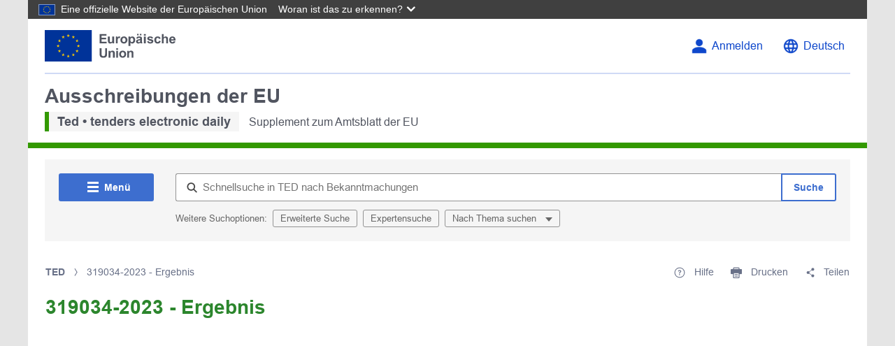

--- FILE ---
content_type: text/css;charset=UTF-8
request_url: https://ted.europa.eu/o/ted2-theme/css/main.css?browserId=chrome&themeId=ted2_WAR_ted2theme&minifierType=css&languageId=de_DE&t=1765901244000
body_size: 25071
content:
/*1765901240000*/
@charset "UTF-8";@use "sass:math" as *;@use "sass:math" as *;.sr-only{border:0;clip:rect(0,0,0,0);height:1px;margin:-1px;overflow:hidden;padding:0;position:absolute;white-space:nowrap;width:1px}.sr-only-focusable:active,.sr-only-focusable:focus{clip:auto;height:auto;overflow:visible;position:static;white-space:normal;width:auto}.lfr-asset-column-details .lfr-asset-categories{color:#7d7d7d}.lfr-asset-column-details .lfr-asset-categories .lfr-asset-category{color:#555}.lfr-asset-column-details .lfr-asset-description{color:#444;font-style:italic;margin:.5em auto 2em;-ms-hyphens:none;-webkit-hyphens:none;hyphens:none}.lfr-asset-column-details .lfr-asset-icon{border-right:1px solid transparent;color:#999;float:left;line-height:1em;margin-right:10px;padding-right:10px}.lfr-asset-column-details .lfr-asset-icon.last{border-width:0}.lfr-asset-column-details .lfr-asset-tags{color:#7d7d7d}.lfr-asset-column-details .lfr-asset-tags .tag{color:#555}.lfr-asset-column-details .lfr-asset-metadata{clear:both;margin-bottom:1.5em;padding-bottom:1.5em}.lfr-asset-column-details .lfr-panel{clear:both;margin-bottom:.2em}.lfr-asset-column-details .lfr-panel.lfr-extended{border:1px solid #ccc;margin-bottom:0}.lfr-asset-column-details .lfr-asset-field label,.lfr-asset-column-details .taglib-custom-attributes-list label{display:block}.lfr-asset-column-details .taglib-custom-attributes-list{margin-bottom:1em}.overlay{position:absolute}.overlay-hidden,.overlaymask-hidden{display:none}.lfr-form-row{border-bottom:1px solid #ccc;margin-bottom:10px;margin-top:10px;padding:1px 5px 25px;position:relative}.lfr-form-row:after{clear:both;content:'';display:block;height:0}.lfr-form-row:hover{border:solid #ccc;border-width:1px 0;padding-top:0}.lfr-form-row.lfr-form-row-inline .form-group{margin-right:5px}.lfr-form-row legend .field-label{float:left;margin-right:10px}.lfr-form-row .handle-sort-vertical{background:url(../images/application/handle_sort_vertical.png) no-repeat 0 50%;cursor:move;padding-left:20px}.lfr-form-row fieldset{border-width:0;margin:0;padding:0}.lfr-autorow-controls{bottom:5px;position:absolute;right:5px}.datepicker-popover-content .popover-content{padding:.75rem 1rem}.dropdown.open>.dropdown-menu,.overlay-content .open>.dropdown-menu{display:block}.form-control-inline{background-color:transparent;font-size:1.125rem;font-weight:700}.form-control-inline:not(:hover){border-color:transparent}.form-control-inline::placeholder{color:#a9afb5;font-style:italic}.form-search .input-group{position:relative}.form-search .input-group.advanced-search .search-query{padding-left:40px;z-index:0}.form-search .input-group.advanced-search .toggle-advanced{cursor:pointer;left:0;line-height:1;padding:8px 10px;position:absolute;top:0}.form-search .input-group.advanced-search .toggle-advanced .caret{margin-top:7px}.form-search .input-group.advanced-search .toggle-advanced .icon-search{font-size:14px}@media(max-width:991.98px){.form-search .input-group{width:100%}.form-search .input-group .btn{clip:rect(0,0,0,0);left:-9999px;position:absolute}.form-search .input-group input.search-query{width:100%}}.lfr-table{border-collapse:collapse;clear:both}.lfr-table>tbody>tr>td,.lfr-table>tbody>tr>th,.lfr-table>tfoot>tr>td,.lfr-table>tfoot>tr>th,.lfr-table>thead>tr>td,.lfr-table>thead>tr>th{padding:0 5px;overflow-wrap:break-all;word-wrap:break-all}.lfr-table>tbody>tr>td.first-child,.lfr-table>tbody>tr>td:first-child,.lfr-table>tbody>tr>th.first-child,.lfr-table>tbody>tr>th:first-child,.lfr-table>tfoot>tr>td.first-child,.lfr-table>tfoot>tr>td:first-child,.lfr-table>tfoot>tr>th.first-child,.lfr-table>tfoot>tr>th:first-child,.lfr-table>thead>tr>td.first-child,.lfr-table>thead>tr>td:first-child,.lfr-table>thead>tr>th.first-child,.lfr-table>thead>tr>th:first-child{padding-left:0}.lfr-table>tbody>tr>td.last-child,.lfr-table>tbody>tr>td:last-child,.lfr-table>tbody>tr>th.last-child,.lfr-table>tbody>tr>th:last-child,.lfr-table>tfoot>tr>td.last-child,.lfr-table>tfoot>tr>td:last-child,.lfr-table>tfoot>tr>th.last-child,.lfr-table>tfoot>tr>th:last-child,.lfr-table>thead>tr>td.last-child,.lfr-table>thead>tr>td:last-child,.lfr-table>thead>tr>th.last-child,.lfr-table>thead>tr>th:last-child{padding-right:0}.lfr-table>tbody>tr>th,.lfr-table>tfoot>tr>th,.lfr-table>thead>tr>th{font-weight:700}.lfr-pagination:after{clear:both;content:'';display:block;height:0;visibility:hidden}.lfr-pagination .dropdown-menu{display:none}.lfr-pagination .dropdown-toggle .icon-caret-down{margin-left:5px}.lfr-pagination .lfr-pagination-controls{float:left}.lfr-pagination .lfr-pagination-controls .search-results{display:inline-block;margin-left:10px;margin-top:5px;top:10px}.lfr-pagination .lfr-pagination-controls li .lfr-pagination-link{border-width:0;clear:both;color:#333;display:block;font-weight:400;line-height:20px;padding:3px 20px;text-align:left;white-space:nowrap;width:100%}.lfr-pagination .lfr-pagination-delta-selector{float:left}@media(max-width:991.98px){.lfr-pagination .lfr-pagination-delta-selector .lfr-icon-menu-text{display:none}}.lfr-pagination .pagination-content{float:right}.lfr-panel.lfr-extended{border:1px solid transparent;border-color:#dedede #bfbfbf #bfbfbf #dedede}.lfr-panel.lfr-extended.lfr-collapsible .lfr-panel-button{display:block}.lfr-panel.lfr-extended.lfr-collapsed .lfr-panel-titlebar{border-bottom-width:0}.lfr-panel.panel-default .panel-heading{border-bottom-width:0}.lfr-panel .toggler-header{cursor:pointer}.sidebar-sm{font-size:.875rem}.sidebar-sm .sheet-subtitle{font-size:.75rem;margin-bottom:1rem}.sidebar-sm .form-group{margin-bottom:1rem}.sidebar-sm .form-control{border-radius:.1875rem;font-size:.875rem;height:2rem;line-height:1.5;min-height:auto;padding:.25rem .75rem}.sidebar-sm .form-control.form-control-tag-group{height:auto}.sidebar-sm .form-control.form-control-tag-group .form-control-inset{margin-bottom:0;margin-top:0}.sidebar-sm .form-control.form-control-tag-group .label{margin-bottom:0;margin-top:0;padding:0 .25rem}.sidebar-sm .form-control[type=file]{padding:0}.sidebar-sm select.form-control{padding-right:1.6rem}.sidebar-sm select.form-control:not([size]){height:2rem}.sidebar-sm .article-content-description .input-localized.input-localized-editor .input-group-item .wrapper .form-control{min-height:auto;padding:.285rem .75rem}.sidebar-sm .btn:not(.btn-unstyled){border-radius:.1875rem;font-size:.875rem;line-height:1.15;padding:.4375rem .75rem}.sidebar-sm .btn:not(.btn-unstyled).close{padding:.4375rem}.sidebar-sm .btn.btn-monospaced,.sidebar-sm .btn.btn-monospaced.btn-sm{height:2rem;padding:.1875rem 0;width:2rem}.sidebar-sm .btn.btn-monospaced.btn-sm.input-localized-trigger,.sidebar-sm .btn.btn-monospaced.input-localized-trigger{padding:0}.sidebar-sm .input-group-item .input-group-text{font-size:.875rem;height:2rem;min-width:2rem;padding-left:.75rem;padding-right:.75rem}.sidebar-sm .input-group-item .btn .btn-section{font-size:.5625rem}.sidebar-sm .list-group-item-flex{padding:.5rem .25rem}.sidebar-sm .list-group-item-flex .autofit-col{padding-left:.25rem;padding-right:.25rem}.lfr-translation-manager{border-radius:4px;display:inline-block;margin-top:.5em;min-height:1.8em}.lfr-translation-manager .lfr-translation-manager-content .lfr-translation-manager-default-locale{display:inline-block;width:auto}.lfr-translation-manager .lfr-translation-manager-content .lfr-translation-manager-icon-menu{float:none;padding:.4em 0}.lfr-translation-manager .lfr-translation-manager-content .lfr-translation-manager-icon-menu li,.lfr-translation-manager .lfr-translation-manager-content .lfr-translation-manager-icon-menu li strong{display:inline}.lfr-translation-manager .lfr-translation-manager-content .lfr-translation-manager-translations-message{margin:10px 0}.lfr-translation-manager .lfr-translation-manager-available-translations{white-space:normal}.lfr-translation-manager .lfr-translation-manager-available-translations .lfr-translation-manager-available-translations-links{line-height:1}.lfr-translation-manager .lfr-translation-manager-translation{border:1px solid transparent;border-radius:4px;cursor:pointer;display:inline-block;margin:.2em;padding:.4em .3em .4em .5em;text-decoration:none}.lfr-translation-manager .lfr-translation-manager-translation *{vertical-align:middle}.lfr-translation-manager .lfr-translation-manager-translation img{margin-right:.3em}.lfr-translation-manager .lfr-translation-manager-translation:hover{background-color:#d1e5ef}.lfr-translation-manager .lfr-translation-manager-translation.lfr-translation-manager-translation-editing{background-color:#598bec;border-color:#224fa8;color:#fff}.lfr-translation-manager .lfr-translation-manager-change-default-locale{margin:0 .4em}.lfr-translation-manager .lfr-translation-manager-delete-translation{display:inline-block;padding:0 2px}.lfr-translation-manager .lfr-translation-manager-delete-translation svg{pointer-events:none}.lfr-tree a{text-decoration:none}.lfr-tree li{margin-bottom:2px;padding-left:0}.lfr-tree li ul li,.lfr-tree li.tree-item{padding-left:0}.lfr-tree li.tree-item{padding-left:5px}.lfr-tree li.tree-item li{padding-left:20px}.lfr-tree li.tree-item ul{margin-left:0;margin-top:5px}.lfr-upload-container{margin-bottom:1rem}.lfr-upload-container .upload-target{border:3px dashed #e5e7e9;margin-bottom:1rem;min-height:2rem;padding:2rem 0;position:relative;text-align:center}.upload-drop-intent .lfr-upload-container .upload-target{z-index:100}.upload-drop-active .lfr-upload-container .upload-target{background-color:#92e5a5;border-color:#69db83}.lfr-upload-container .upload-target .drop-file-text{font-weight:400}.mobile .lfr-upload-container .upload-target .drop-file-text{display:none}.lfr-upload-container .upload-target .small{display:block;margin:5px 0;text-transform:lowercase}.lfr-upload-container .manage-upload-target{padding-top:5px;position:relative}.lfr-upload-container .manage-upload-target .select-files{float:left;line-height:0;margin:0 1.125rem 1.125rem;padding:0 0 0 5px}.lfr-upload-container .cancel-uploads,.lfr-upload-container .clear-uploads{background-repeat:no-repeat;float:right}.lfr-upload-container .cancel-uploads{background-image:url([data-uri]);margin-right:0}.lfr-upload-container .clear-uploads{background-image:url([data-uri]);padding-left:16px}.lfr-upload-container .upload-file.upload-complete.file-saved{padding-left:25px}.lfr-upload-container .upload-file .file-title{display:inline-block;max-width:95%;overflow:hidden;padding-right:16px;text-overflow:ellipsis;vertical-align:middle;white-space:nowrap}.lfr-upload-container .upload-file .icon-file{font-size:40px}.lfr-upload-container .upload-list-info{margin:1em 0 .5em}.lfr-upload-container .upload-list-info h4{font-size:1.3em}.lfr-upload-container .cancel-button{color:#6c757d;margin-top:1px;position:absolute;right:5px;top:50%;white-space:nowrap}.lfr-upload-container .cancel-button .cancel-button-text{display:none;margin-left:5px}.lfr-upload-container .cancel-button:hover .cancel-button-text{display:inline}.lfr-upload-container .cancel-button .lexicon-icon{height:12px}.lfr-upload-container .delete-button{color:#6c757d}.lfr-upload-container .delete-button-col{padding-right:10px}.lfr-upload-container .file-added .success-message{float:right;font-weight:400}.lfr-upload-container .upload-error{opacity:1;padding-left:25px}.lfr-upload-container .delete-button,.lfr-upload-container .upload-complete .cancel-button,.lfr-upload-container .upload-complete.file-saved .delete-button,.lfr-upload-container .upload-complete.upload-error .delete-button{display:none}.lfr-upload-container .multiple-files .upload-error{background:#f5c4c9 url([data-uri]) no-repeat 5px 5px;border-color:#bd2130;color:#bd2130;font-weight:400;margin-bottom:16px;padding:8px 8px 8px 24px}.lfr-upload-container .multiple-files .upload-error .error-message{display:block}.lfr-upload-container .multiple-files .upload-complete.file-saved .form-check-middle-left .card-body,.lfr-upload-container .multiple-files .upload-complete.upload-error .form-check-middle-left .card-body{padding-left:1rem}.lfr-upload-container .multiple-files .upload-complete.file-saved .form-check-middle-left .custom-control-label,.lfr-upload-container .multiple-files .upload-complete.upload-error .form-check-middle-left .custom-control-label{display:none}.lfr-upload-container .single-file .upload-error{list-style:none;margin-top:1em}.lfr-upload-container .single-file .upload-error .upload-error-message{margin-bottom:.5em}.lfr-upload-container .upload-complete{padding-left:5px}.lfr-upload-container .upload-complete .error-message,.lfr-upload-container .upload-complete .success-message{font-weight:700;margin-left:1em}.lfr-upload-container .upload-complete .delete-button{display:inline-block}.lfr-upload-container .upload-complete .select-file:disabled+.custom-control-label{display:none}.lfr-upload-container .progress{display:none;margin-top:.5rem}.lfr-upload-container .file-uploading .progress{display:flex}.lfr-alert-container{left:0;position:absolute;right:auto;top:auto;width:100%;z-index:430}.lfr-alert-container.inline-alert-container{position:relative}.lfr-alert-container.inline-alert-container .lfr-alert-wrapper{padding:0}.lfr-alert-container .lfr-alert-wrapper{margin-bottom:5px;overflow:hidden}.lfr-search-container td .overlay.entry-action{position:static}.lfr-search-container td .overlay.entry-action .btn a{display:block;padding:4px 12px}.contextual-sidebar{height:calc(100vh - 49px);pointer-events:none;position:fixed;right:0;top:49px;transform:translateX(100%);transition:transform ease .5s;width:320px;will-change:transform}.contextual-sidebar.contextual-sidebar-visible{pointer-events:auto;transform:translateX(0)}body.has-control-menu .contextual-sidebar{height:calc(100vh - 98px);top:98px}@media(min-width:576px){.contextual-sidebar{height:calc(100vh - 64px);top:64px}body.has-control-menu .contextual-sidebar{height:calc(100vh - 120px);top:120px}.contextual-sidebar-content{transition:padding ease .5s;will-change:padding}.contextual-sidebar-visible .contextual-sidebar-content,.contextual-sidebar-visible+.contextual-sidebar-content{padding-right:320px}}.taglib-diff-html div.diff-removed-image{background:#fdc6c6 url(../images/diff/minus.png)}.taglib-diff-html div.diff-added-image{background:#cfc url(../images/diff/plus.png) no-repeat}.taglib-diff-html div.diff-added-image,.taglib-diff-html div.diff-removed-image{height:300px;margin:2px;opacity:.55;position:absolute;width:200px}.taglib-diff-html span.diff-html-added{background-color:#cfc;font-size:1em}.taglib-diff-html span.diff-html-added img{border:2px solid #cfc}.taglib-diff-html span.diff-html-changed{background:url(../images/diff/underline.png) bottom repeat-x}.taglib-diff-html span.diff-html-changed img{border:2px dotted #009}.taglib-diff-html span.diff-html-removed{background-color:#fdc6c6;font-size:1em;text-decoration:line-through}.taglib-diff-html span.diff-html-removed img{border:2px solid #fdc6c6}.taglib-discussion{font-size:.875rem;margin-top:1rem}.taglib-discussion .actions-menu .component-action{display:inline-flex}.taglib-discussion .button-holder{margin:1rem 0}.taglib-discussion .comment-container{margin-bottom:1.5rem}.taglib-discussion .lfr-discussion .lfr-discussion-form-edit .alloy-editor-placeholder{border-left-color:#dbdde1}.taglib-discussion .lfr-discussion-body{font-size:1rem}@media(min-width:576px){.taglib-discussion .lfr-discussion-body{padding-left:3.5rem}}@media(min-width:576px){.taglib-discussion .lfr-discussion-details .taglib-user-display{word-wrap:break-word}}.taglib-discussion .lfr-discussion-details .taglib-user-display .user-details .user-name{font-weight:700;text-decoration:none}.taglib-discussion .lfr-discussion-details .taglib-user-display .user-details .user-name:hover{text-decoration:underline}.taglib-discussion .lfr-discussion-details .taglib-user-display .user-profile-image .avatar{background-size:50px}.taglib-discussion .lfr-discussion-container{border-bottom:1px solid #e7e7ed;margin-bottom:1.5rem}.taglib-discussion .lfr-discussion-container:first-of-type{border-top:1px solid #e7e7ed;padding-top:1.5rem}.taglib-discussion .lfr-discussion-container:last-of-type{border-bottom:0}.taglib-discussion .lfr-discussion-container .lfr-discussion{padding-left:1rem}.taglib-discussion .lfr-discussion-container .lfr-discussion .lfr-discussion .lfr-discussion .lfr-discussion{padding-left:0}@media(min-width:576px){.taglib-discussion .lfr-discussion-container .lfr-discussion{padding-left:3.5rem}}.taglib-discussion .lfr-discussion-parent-link{color:#67678c;font-weight:600;margin-left:1em}@media(max-width:767.98px){.taglib-discussion .lfr-discussion-parent-link{display:block;margin-left:0;overflow:hidden;text-overflow:ellipsis;white-space:nowrap}}.taglib-discussion .lfr-discussion-controls .autofit-col:first-of-type>.btn-outline-borderless{margin-left:-.75rem}.taglib-discussion .lfr-discussion-more-comments{border-top:1px solid #e7e7ed;margin-top:1.5rem;padding-top:1.5rem;text-align:center}.taglib-discussion .username{color:#272833;font-weight:600}.taglib-discussion .taglib-workflow-status{margin-left:.5rem}.taglib-discussion .workflow-value{text-transform:uppercase}@media(min-width:576px){.taglib-discussion .actions-menu{display:none}.taglib-discussion .actions-menu.open,.taglib-discussion .actions-menu:focus,.taglib-discussion .comment-container:hover .actions-menu{display:inline-block}}.drop-zone{min-height:80px;padding:20px;text-align:center}.drop-zone.drop-enabled{outline:2px dashed transparent}.drop-zone.drop-enabled:not(.no-border){outline-color:rgba(176,180,187,.5)}.drop-zone p{margin:10px auto 0;max-width:75%}.drop-here-info{font-size:25px;height:100%;left:0;min-height:100px;opacity:0;position:absolute;text-align:center;top:0;visibility:hidden;width:100%;transition:all .2s ease-in-out}@media(prefers-reduced-motion:reduce){.drop-here-info{transition:none}}.drop-here-info .drop-here-indicator{height:115px;left:0;margin:auto;position:absolute;right:0;top:50%;transform:translate(0,-50%)}.drop-here-info .drop-icons{display:inline-block;position:relative;width:160px;transition:all .2s ease-in-out}@media(prefers-reduced-motion:reduce){.drop-here-info .drop-icons{transition:none}}.drop-here-info .drop-icons span{border-radius:3px;position:absolute;text-align:center;transition:all .3s ease-in-out}@media(prefers-reduced-motion:reduce){.drop-here-info .drop-icons span{transition:none}}.drop-here-info .drop-icons span:nth-of-type(1){box-shadow:5px 4px 0 0 rgba(0,0,0,.08);height:60px;left:0;line-height:60px;opacity:0;top:10px;transform:rotate(25deg);width:60px}.drop-here-info .drop-icons span:nth-of-type(2){background:#00c2ff;color:#fff;height:80px;left:40px;line-height:80px;width:80px;z-index:2}.drop-here-info .drop-icons span:nth-of-type(3){box-shadow:-5px 4px 0 0 rgba(0,0,0,.08);display:block;font-size:45px;height:70px;left:90px;line-height:70px;opacity:0;position:relative;top:8px;transform:rotate(-25deg);width:70px;z-index:1}.drop-here-info .drop-icons span:nth-of-type(1),.drop-here-info .drop-icons span:nth-of-type(3){background:#e8e6e8;color:#a5a6ac}.drop-here-info .drop-text{color:#fff;display:block;font-size:20px;margin-left:0;margin-top:20px}.drop-active .drop-here-info{background-color:rgba(0,0,0,.6);opacity:1;visibility:visible;z-index:100}.drop-active .drop-here-info .drop-icons span:nth-of-type(1),.drop-active .drop-here-info .drop-icons span:nth-of-type(3){opacity:1}.drop-active .drop-here-info span:nth-of-type(1){transform:rotate(-20deg)}.drop-active .drop-here-info span:nth-of-type(2){transform:scale(1)}.drop-active .drop-here-info span:nth-of-type(3){transform:rotate(15deg)}.taglib-empty-result-message.sheet{margin-bottom:24px}.taglib-empty-result-message .taglib-empty-result-message-description{color:#6c757d;margin-top:8px}.taglib-empty-result-message .taglib-empty-result-message-header,.taglib-empty-result-message .taglib-empty-result-message-header-has-plus-btn,.taglib-empty-result-message .taglib-empty-search-result-message-header{background-position:center;background-repeat:no-repeat;background-size:100%;margin-left:auto;margin-right:auto}.taglib-empty-result-message .taglib-empty-result-message-header,.taglib-empty-result-message .taglib-empty-result-message-header-has-plus-btn{max-width:200px;padding-top:250px}.taglib-empty-result-message .taglib-empty-result-message-header,.taglib-empty-result-message .taglib-empty-result-message-header-has-plus-btn{background-image:url(/o/ted2-theme/images/states/empty_state.gif)}.taglib-empty-result-message .taglib-empty-search-result-message-header{background-image:url(/o/ted2-theme/images/states/search_state.gif);max-width:210px;padding-top:232px}.taglib-empty-result-message .taglib-empty-state{background-image:url(/o/ted2-theme/images/states/empty_state.gif);margin:auto;max-width:250px;padding-top:250px}.taglib-empty-result-message .taglib-success-state{background-image:url(/o/ted2-theme/images/states/success_state.gif);margin:auto;max-width:250px;padding-top:250px}.taglib-empty-result-message .taglib-search-state{background-image:url(/o/ted2-theme/images/states/search_state.gif);margin:auto;max-width:250px;padding-top:250px}.taglib-empty-result-message .taglib-empty-result-message-title{font-size:1rem;margin-top:48px}.taglib-empty-result-message .taglib-empty-result-message-description{font-size:.875rem}.taglib-empty-result-message .taglib-empty-result-message-header+.taglib-empty-result-message-title,.taglib-empty-result-message .taglib-empty-search-result-message-header+.taglib-empty-result-message-title,.taglib-empty-result-message .taglib-empty-state+.taglib-empty-result-message-title,.taglib-empty-result-message .taglib-search-state+.taglib-empty-result-message-title,.taglib-empty-result-message .taglib-success-state+.taglib-empty-result-message-title{font-size:1.25rem;font-weight:700;text-align:center}.taglib-empty-result-message .taglib-empty-result-message-header~.taglib-empty-result-message-actions,.taglib-empty-result-message .taglib-empty-result-message-header~.taglib-empty-result-message-description,.taglib-empty-result-message .taglib-empty-search-result-message-header~.taglib-empty-result-message-actions,.taglib-empty-result-message .taglib-empty-search-result-message-header~.taglib-empty-result-message-description,.taglib-empty-result-message .taglib-empty-state~.taglib-empty-result-message-actions,.taglib-empty-result-message .taglib-empty-state~.taglib-empty-result-message-description,.taglib-empty-result-message .taglib-search-state~.taglib-empty-result-message-actions,.taglib-empty-result-message .taglib-search-state~.taglib-empty-result-message-description,.taglib-empty-result-message .taglib-success-state~.taglib-empty-result-message-actions,.taglib-empty-result-message .taglib-success-state~.taglib-empty-result-message-description{font-size:1rem;text-align:center}.field-wrapper.form-inline .control-label{display:inline-block}.field-wrapper-html .input-localized .input-group-item{flex-wrap:nowrap}.taglib-header{border-bottom:1px solid #c8c9ca;color:#555;margin-bottom:1em;padding-bottom:10px}.taglib-header .header-title{display:inline-block;margin:.1em;max-width:100%;text-overflow:ellipsis;vertical-align:middle;white-space:nowrap;word-wrap:normal}.taglib-header .header-back-to{display:inline-block;vertical-align:middle}.taglib-header .header-back-to a{display:block;font-weight:700;padding:0 .3em 0 0;text-decoration:none}.taglib-icon{text-decoration:none}.taglib-icon:not(.btn):focus .taglib-text,.taglib-icon:not(.btn):hover .taglib-text{text-decoration:underline}.taglib-icon[lang]>img{vertical-align:baseline;width:16px}.icon-monospaced{color:inherit;display:inline-block;height:2rem;line-height:34px;text-align:center;width:2rem}.icon-monospaced.lexicon-icon{padding:8px}.taglib-icon-list li{float:left;margin-right:1em}.taglib-icon-list:after{clear:both;content:'';display:block;height:0;visibility:hidden}.lfr-icon-menu .lfr-icon-menu-icon{max-width:none}@media(max-width:767.98px){.table-cell.last .lfr-icon-menu .dropdown-toggle{text-align:center}.table-cell.last .lfr-icon-menu .dropdown-toggle .lfr-icon-menu-text,.table-cell.last .lfr-icon-menu .dropdown-toggle>img{display:none}}.lfr-menu-list{float:none;overflow-y:auto;position:relative}.lfr-menu-list.direction-right{margin:0 2px}.lfr-menu-list.dropdown-menu{float:none;position:relative}@media(max-width:991.98px){.lfr-menu-list.dropdown-menu>li>a{font-size:22px;line-height:40px;white-space:normal}.lfr-menu-list.dropdown-menu>li>a img{margin-bottom:3px}}.lfr-menu-list.dropdown-menu .search-panel{margin-bottom:0}.lfr-menu-list.dropdown-menu .search-panel .form-group{margin:0 16px}.lfr-menu-list.dropdown-menu .search-panel .menu-item-filter{width:auto}body>.lfr-menu-list ul{border-radius:4px}.lfr-icon-menu-open:after{clear:both;content:'';display:table}.lfr-icon-menu-open .dropdown-menu{position:static}.input-localized.input-localized-editor .form-control{border-width:0;height:100%;padding:0}.input-localized .input-group-item{flex-direction:column}.input-localized .input-localized-content{margin-left:6px}.input-group .input-localized .input-localized-content{margin-top:3px}.input-localized .lfr-input-localized .lfr-input-localized-state{background-color:#ddd}.input-localized .lfr-input-localized .lfr-input-localized-state.lfr-input-localized-state-error{background-color:#ff0047}.input-localized .lfr-input-localized-default a{margin-right:14px}.input-localized .lfr-input-localized-state{height:4px;margin:3px 5px;width:4px}.input-localized .palette-item-inner .lfr-input-localized-flag{font-size:16px;opacity:.5}.input-localized .palette-item,.input-localized .palette-item-hover,.input-localized .palette-item-hover .palette-item-inner{border-color:transparent}.input-localized .palette-item-inner{border-color:#666;display:block;height:16px;width:16px}.input-localized .palette-item-selected .lfr-input-localized-state{background:#27c1f2}.input-localized-palette-container .palette-items-container{font-size:0;margin:0;white-space:normal}.input-localized-palette-container .palette-item{border-width:0;padding:.5rem 1.25rem}.input-localized-palette-container .palette-item-inner{border:1px solid;margin-right:4px;width:16px}.input-localized-palette-container .palette-item-inner img{display:block}.taglib-move-boxes{margin-bottom:1em}.taglib-move-boxes label{border-bottom:1px solid transparent;display:block;margin-bottom:5px;padding:5px}.taglib-move-boxes .toolbar{text-align:center}.taglib-move-boxes .arrow-button img{border-width:0;height:16px;width:16px}.taglib-move-boxes .choice-selector{width:100%}.taglib-move-boxes .choice-selector label{background:#ebf1f9;border-bottom-color:#8db2f3}.taglib-move-boxes .field-content{margin-bottom:0}.taglib-move-boxes .move-arrow-buttons{margin-top:5em}.taglib-move-boxes .move-arrow-buttons .arrow-button{display:block}.taglib-move-boxes .sortable-container{margin-top:10px}.taglib-move-boxes .sortable-container .btn.edit-selection{margin-bottom:10px}.taglib-move-boxes .sortable-container .move-option{background-color:transparent;border-top:1px solid #ddd;display:none;margin:2px 0;padding:2px;position:relative}.taglib-move-boxes .sortable-container .move-option.selected{display:block}.taglib-move-boxes .sortable-container .move-option.move-option-dragging{background-color:#fafafa}.taglib-move-boxes .sortable-container .move-option .checkbox,.taglib-move-boxes .sortable-container .move-option .handle{position:absolute}.taglib-move-boxes .sortable-container .move-option .checkbox{display:none;margin:7px 0 0 5px}.taglib-move-boxes .sortable-container .move-option .handle{color:#999;cursor:pointer;font-size:1.5em;padding:6px}.taglib-move-boxes .sortable-container .move-option .title{font-size:1.2em;margin:1px 0 1px 30px}.taglib-move-boxes .sortable-container.edit-list-active .move-option{display:block}.taglib-move-boxes .sortable-container.edit-list-active .move-option .checkbox{display:inline-block}.taglib-move-boxes .sortable-container.edit-list-active .move-option .handle{display:none}.mobile .taglib-move-boxes .selector-container{display:none}.item-selector .card-row>.autofit-col-expand{padding-top:4px}.item-selector .drop-zone{background-color:#f1f2f5;margin-top:1rem}.item-selector .input-file{height:.1px;opacity:0;overflow:hidden;position:absolute;width:.1px;z-index:-1}.item-selector .input-file+label{position:relative}.item-selector .input-file+label::before{border-radius:4px;bottom:-2px;content:'';display:block;left:-2px;position:absolute;right:-2px;top:-2px;transition:box-shadow .15s ease-in-out}.item-selector .input-file:focus+label::before{box-shadow:0 0 0 2px #fff,0 0 0 4px #75b8ff}.item-selector .item-selector-list-row:hover{background-color:#e5f2ff;cursor:pointer}.lfr-map{border:1px solid #ccc;min-height:400px;width:100%}.lfr-map .home-button{margin:5px}@media(max-width:575.98px){.lfr-map .home-button{height:35px;width:45px}}.lfr-map .search-controls{font-size:15px;margin-top:5px;width:100%}@media(min-width:576px){.lfr-map .search-controls{width:50%}}.lfr-map .search-controls .search-input{width:100%}.navbar .navbar-collapse{max-height:none}.navbar .navbar-collapse:after,.navbar .navbar-collapse:before{display:inline}@media(max-width:767.98px){.navbar .navbar-search{background-color:#f3f3f3;border-top-width:0;width:100%}}.navbar .navbar-search .form-search{margin:8px 0}@media(min-width:768px){.navbar .navbar-search .form-search{float:right;max-width:275px}}@media(max-width:767.98px){.navbar .navbar-search .form-search .input-group{width:100%}}@media(max-width:991.98px){.navbar .container .navbar-btn,.navbar .container-fluid .navbar-btn{margin-bottom:5px;width:45px}.navbar .container .navbar-collapse.open,.navbar .container-fluid .navbar-collapse.open{border-width:0;display:block;height:auto;overflow:visible}}.taglib-portlet-preview.show-borders{border:1px solid #828f95;margin-bottom:1em;padding:3px 3px 1em}.taglib-portlet-preview.show-borders .title{background-color:#d3dadd;font-size:1.4em;font-weight:700;padding:.5em}.taglib-portlet-preview .preview{margin:1em;min-height:90px}.lfr-search-container .entry-action{width:1px}.lfr-search-container .entry-action .taglib-icon{white-space:nowrap}.lfr-search-container-wrapper.lfr-search-container-fixed-first-column{position:relative}@media(min-width:576px){.lfr-search-container-wrapper.lfr-search-container-fixed-first-column .table-responsive{margin-left:375px;width:auto}}.lfr-search-container-wrapper.lfr-search-container-fixed-first-column .table-responsive .table{position:static}.lfr-search-container-wrapper.lfr-search-container-fixed-first-column .table-responsive .table .lfr-search-iterator-fixed-header{left:12px;position:fixed;right:12px;top:-1px;z-index:1020}.lfr-search-container-wrapper.lfr-search-container-fixed-first-column .table-responsive .table .lfr-search-iterator-fixed-header>th{display:block;padding:0}.lfr-search-container-wrapper.lfr-search-container-fixed-first-column .table-responsive .table .lfr-search-iterator-fixed-header>th .lfr-search-iterator-fixed-header-inner-wrapper{overflow-x:hidden}@media(min-width:576px){.lfr-search-container-wrapper.lfr-search-container-fixed-first-column .table-responsive .table .lfr-search-iterator-fixed-header>th .lfr-search-iterator-fixed-header-inner-wrapper{margin-left:375px}}.lfr-search-container-wrapper.lfr-search-container-fixed-first-column .table-responsive .table .lfr-search-iterator-fixed-header>th .lfr-search-iterator-fixed-header-inner-wrapper table{border-collapse:collapse;width:100%}.lfr-search-container-wrapper.lfr-search-container-fixed-first-column .table-responsive .table .lfr-search-iterator-fixed-header>th .lfr-search-iterator-fixed-header-inner-wrapper table th{border-radius:0}.lfr-search-container-wrapper.lfr-search-container-fixed-first-column .table-responsive .table td,.lfr-search-container-wrapper.lfr-search-container-fixed-first-column .table-responsive .table th{width:auto}@media(min-width:576px){.lfr-search-container-wrapper.lfr-search-container-fixed-first-column .table-responsive .table td:first-child,.lfr-search-container-wrapper.lfr-search-container-fixed-first-column .table-responsive .table th:first-child{left:0;position:absolute;right:15px}}.lfr-search-container-wrapper.lfr-search-container-fixed-first-column .table-responsive .table th{height:auto}.lfr-search-container-wrapper a:not(.component-action):not(.btn){color:#495057;font-weight:500;text-decoration:underline}.lfr-search-container-wrapper a:not(.component-action):not(.btn):focus,.lfr-search-container-wrapper a:not(.component-action):not(.btn):hover{color:#000}.lfr-search-container-wrapper .dropdown-action .dropdown-toggle{color:#6c757d}.lfr-search-container-wrapper .dropdown-action .dropdown-toggle:hover{color:#343a40}.lfr-search-container-wrapper .lfr-icon-menu>.dropdown-toggle{color:#6c757d}.lfr-search-container-wrapper .lfr-icon-menu>.dropdown-toggle:active,.lfr-search-container-wrapper .lfr-icon-menu>.dropdown-toggle:focus,.lfr-search-container-wrapper .lfr-icon-menu>.dropdown-toggle:hover{background-color:#f7f8f9;border-radius:4px;color:#343a40}.lfr-search-container-wrapper .lfr-search-container-list .list-group:last-child .list-group-item:nth-last-child(2){border-bottom-left-radius:.25rem;border-bottom-right-radius:.25rem}.lfr-search-container-wrapper .lfr-search-container-list+.taglib-search-iterator-page-iterator-bottom{margin-top:20px}.lfr-search-container-wrapper .list-group{margin-bottom:0}.lfr-search-container-wrapper .list-group+.list-group .list-group-header:first-child,.lfr-search-container-wrapper .list-group+.list-group .list-group-item:first-child{border-top-left-radius:0;border-top-right-radius:0}.lfr-search-container-wrapper .list-group .list-group-item h4{font-size:.875rem;line-height:1.5;margin-bottom:0}.lfr-search-container-wrapper .list-group .list-group-item .h5,.lfr-search-container-wrapper .list-group .list-group-item .h6,.lfr-search-container-wrapper .list-group .list-group-item h5,.lfr-search-container-wrapper .list-group .list-group-item h6{font-size:.875rem;font-weight:400;line-height:1.5;margin-bottom:0}.lfr-search-container-wrapper .list-group .list-group-item span+h2.h5{font-weight:600}.lfr-search-container-wrapper .list-group .list-group-item h6+h5{font-weight:600}.lfr-search-container-wrapper .table-list tbody tr:nth-last-child(2) td:first-child,.lfr-search-container-wrapper .table-list tbody tr:nth-last-child(2) th:first-child{border-bottom-left-radius:.25rem}.lfr-search-container-wrapper .table-list tbody tr:nth-last-child(2) td:last-child,.lfr-search-container-wrapper .table-list tbody tr:nth-last-child(2) th:last-child{border-bottom-right-radius:.25rem}.user-info{display:flex}.user-info .sticker{align-self:center}.user-info .user-details{margin-left:1rem}.user-info .user-name{color:#343a40;font-weight:600}.user-info .date-info{color:#6c757d}.user-status-tooltip .user-status-avatar{float:left;margin-right:5px}.user-status-tooltip .user-status-avatar .user-status-avatar-image{width:27px}.user-status-tooltip .user-status-info{display:inline-block;overflow:hidden}.user-status-tooltip .user-status-info .user-status-date{font-size:11px}.lfr-search-container{margin-top:1.5em;overflow:auto}@media(max-width:767.98px){.lfr-search-container .selector-button{width:auto}}.touch .lfr-search-container{-webkit-overflow-scrolling:touch}.touch .lfr-search-container .searchcontainer-content .table{max-width:none}.taglib-page-iterator{clear:both;height:auto;width:auto}.taglib-page-iterator .lfr-pagination-buttons{float:right;margin:0}@media(max-width:991.98px){.taglib-page-iterator .lfr-pagination-buttons{width:100%}}@media(max-width:991.98px) and (max-width:767.98px){.taglib-page-iterator .lfr-pagination-buttons{float:none;margin-top:20px}}@media(max-width:991.98px){.taglib-page-iterator .lfr-pagination-buttons>li{display:inline-block;width:50%}.taglib-page-iterator .lfr-pagination-buttons>li.first,.taglib-page-iterator .lfr-pagination-buttons>li.last{display:none}.taglib-page-iterator .lfr-pagination-buttons>li>a{line-height:20px;padding:11px 19px}}.taglib-page-iterator .lfr-pagination-config{float:left;line-height:46px}@media(max-width:767.98px){.taglib-page-iterator .lfr-pagination-config{float:none}.taglib-page-iterator .lfr-pagination-config .current-page-menu{display:block}.taglib-page-iterator .lfr-pagination-config .current-page-menu .btn{display:block}}.taglib-page-iterator .lfr-pagination-config .lfr-pagination-delta-selector,.taglib-page-iterator .lfr-pagination-config .lfr-pagination-page-selector{display:inline}.taglib-page-iterator .lfr-pagination-config .lfr-pagination-delta-selector{float:none}@media(max-width:991.98px){.taglib-page-iterator .lfr-pagination-config .lfr-pagination-delta-selector{display:none}}.taglib-page-iterator .search-results{float:left;line-height:46px;margin-left:10px}@media(max-width:991.98px){.taglib-page-iterator .search-results{display:none}}.taglib-search-toggle .form-search{position:relative}.taglib-search-toggle .form-search .input-group-btn{position:absolute}@media(min-width:992px){.taglib-search-toggle .form-search .input-group-btn{position:static}}.taglib-search-toggle .toggle-advanced{color:inherit;margin-left:10px;position:absolute;top:8px}.taglib-search-toggle .toggle-advanced,.taglib-search-toggle .toggle-advanced:focus,.taglib-search-toggle .toggle-advanced:hover{text-decoration:none}.taglib-search-toggle-advanced-wrapper .taglib-search-toggle-advanced{background-color:#fcfcfc;border:solid #ddd;border-width:0 1px 1px;margin-top:0;padding:15px 15px 0}.navbar-search .taglib-search-toggle-advanced-wrapper .taglib-search-toggle-advanced{border-width:1px 0 0}.taglib-search-toggle-advanced-wrapper .taglib-search-toggle-advanced .taglib-search-toggle-advanced-content{position:relative}.taglib-search-toggle-advanced-wrapper .taglib-search-toggle-advanced .taglib-search-toggle-advanced-content .match-fields{margin-bottom:0}.taglib-search-toggle-advanced-wrapper .taglib-search-toggle-advanced .taglib-search-toggle-advanced-content .match-fields-legend{color:#999;font-size:13px}.taglib-search-toggle-advanced-wrapper .btn.close{margin-right:5px;position:relative;z-index:1}.taglib-user-display{padding:.5em}.taglib-user-display .avatar{background:no-repeat center;background-size:60px;display:block;height:60px;margin:0 auto;width:60px}.taglib-user-display .avatar.author:after{background:rgba(50,168,230,.5);border-radius:50%;content:'';display:block;height:100%;width:100%}.taglib-user-display .user-details{margin-top:1em}.taglib-user-display .user-name{font-size:1.1em;font-weight:700}.taglib-user-display a .user-name{text-decoration:underline}.taglib-user-display.display-style-1 .user-profile-image{float:left;margin-right:24px}.taglib-user-display.display-style-1 .user-name{display:inline-block;margin-top:10px}.taglib-user-display.display-style-1 .user-details{margin-top:0}.taglib-user-display.display-style-2 .user-name,.taglib-user-display.display-style-2 .user-profile-image{clear:both;display:block;min-height:20px;text-align:center}.taglib-user-display.display-style-3{padding:0}.taglib-user-display.display-style-3 .user-profile-image{display:inline-block;vertical-align:middle}.taglib-workflow-status .workflow-id,.taglib-workflow-status .workflow-status,.taglib-workflow-status .workflow-version{color:#999}.table-cell .taglib-workflow-status{margin:0}.table-cell .taglib-workflow-status .workflow-status{padding-left:0}.lfr-autocomplete-input-list .yui3-aclist-list{margin:0}.portal-popup .sheet>.lfr-nav{margin-top:-24px}.portal-popup .contacts-portlet .portlet-configuration-container .form{position:static}.portal-popup .lfr-form-content{padding:24px 12px}.portal-popup .portlet-body,.portal-popup .portlet-boundary,.portal-popup .portlet-column,.portal-popup .portlet-layout{height:100%}.portal-popup .portlet-column{position:static}.portal-popup .dialog-body .container-view,.portal-popup .dialog-body>.container-fluid-max-xl,.portal-popup .export-dialog-tree .container-view,.portal-popup .export-dialog-tree>.container-fluid-max-xl,.portal-popup .lfr-dynamic-uploader .container-view,.portal-popup .lfr-dynamic-uploader>.container-fluid-max-xl,.portal-popup .lfr-form-content .container-view,.portal-popup .lfr-form-content>.container-fluid-max-xl,.portal-popup .portlet-configuration-body-content .container-view,.portal-popup .portlet-configuration-body-content>.container-fluid-max-xl,.portal-popup .process-list .container-view,.portal-popup .process-list>.container-fluid-max-xl,.portal-popup .roles-selector-body .container-view,.portal-popup .roles-selector-body>.container-fluid-max-xl{padding-top:20px}.portal-popup .dialog-body .container-view .nav-tabs-underline,.portal-popup .dialog-body>.container-fluid-max-xl .nav-tabs-underline,.portal-popup .export-dialog-tree .container-view .nav-tabs-underline,.portal-popup .export-dialog-tree>.container-fluid-max-xl .nav-tabs-underline,.portal-popup .lfr-dynamic-uploader .container-view .nav-tabs-underline,.portal-popup .lfr-dynamic-uploader>.container-fluid-max-xl .nav-tabs-underline,.portal-popup .lfr-form-content .container-view .nav-tabs-underline,.portal-popup .lfr-form-content>.container-fluid-max-xl .nav-tabs-underline,.portal-popup .portlet-configuration-body-content .container-view .nav-tabs-underline,.portal-popup .portlet-configuration-body-content>.container-fluid-max-xl .nav-tabs-underline,.portal-popup .process-list .container-view .nav-tabs-underline,.portal-popup .process-list>.container-fluid-max-xl .nav-tabs-underline,.portal-popup .roles-selector-body .container-view .nav-tabs-underline,.portal-popup .roles-selector-body>.container-fluid-max-xl .nav-tabs-underline{margin-left:-15px;margin-right:-15px;margin-top:-20px}.portal-popup .dialog-body>.lfr-nav+.container-fluid-max-xl,.portal-popup .export-dialog-tree>.lfr-nav+.container-fluid-max-xl,.portal-popup .lfr-dynamic-uploader>.lfr-nav+.container-fluid-max-xl,.portal-popup .lfr-form-content>.lfr-nav+.container-fluid-max-xl,.portal-popup .portlet-configuration-body-content>.lfr-nav+.container-fluid-max-xl,.portal-popup .process-list>.lfr-nav+.container-fluid-max-xl,.portal-popup .roles-selector-body>.lfr-nav+.container-fluid-max-xl{padding-top:0}.portal-popup .login-container{padding:1rem}.portal-popup .management-bar-default{border-left-width:0;border-radius:0;border-right-width:0;border-top-width:0;margin-bottom:0}.portal-popup .navbar~.portlet-configuration-setup,.portal-popup .portlet-export-import-container{height:calc(100% - 48px);position:relative}@media(min-width:576px){.portal-popup .navbar~.portlet-configuration-setup,.portal-popup .portlet-export-import-container{height:calc(100% - 48px)}}.portal-popup .panel-group .panel{border-left-width:0;border-radius:0;border-right-width:0}.portal-popup .panel-group .panel+.panel{border-top-width:0;margin-top:0}.portal-popup .panel-heading{border-top-left-radius:0;border-top-right-radius:0}.portal-popup .portlet-configuration-setup .lfr-nav{margin-left:auto;margin-right:auto;max-width:1280px;padding-left:3px;padding-right:3px}@media(min-width:576px){.portal-popup .portlet-configuration-setup .lfr-nav{padding-left:8px;padding-right:8px}}.portal-popup .lfr-dynamic-uploader,.portal-popup .process-list{bottom:0;display:block;left:0;overflow:auto;position:absolute;right:0;top:48px;-webkit-overflow-scrolling:touch}@media(min-width:576px){.portal-popup .lfr-dynamic-uploader,.portal-popup .process-list{top:48px}}.portal-popup .portlet-export-import-publish-processes{top:0}.portal-popup .dialog-footer{background-color:#fff;border-top:1px solid #dee2e6;bottom:0;display:flex;flex-direction:row-reverse;left:0;margin:0;padding:10px 24px;width:100%;z-index:1020}@media(min-width:768px){.portal-popup .dialog-footer{position:fixed}}.portal-popup .dialog-footer .btn{margin-left:1rem;margin-right:0}.portal-popup .dialog-footer.dialog-footer-not-reverse{flex-direction:initial;justify-content:flex-end}@media(min-width:768px){.portal-popup .dialog-body:not(:last-child),.portal-popup .lfr-dynamic-uploader:not(:last-child),.portal-popup .lfr-form-content:not(:last-child),.portal-popup .portlet-configuration-body-content:not(:last-child),.portal-popup .roles-selector-body:not(:last-child){padding-bottom:60px}}.portal-popup .lfr-dynamic-uploader{display:table;table-layout:fixed;width:100%}.portal-popup .lfr-dynamic-uploader.hide-dialog-footer{bottom:0}.portal-popup .lfr-dynamic-uploader.hide-dialog-footer+.dialog-footer{display:none}.portal-popup .portlet-configuration-edit-permissions .portlet-configuration-body-content{display:flex;flex-direction:column;overflow:visible}.portal-popup .portlet-configuration-edit-permissions .portlet-configuration-body-content>form{flex-grow:1;max-width:none;overflow:auto}.portal-popup .portlet-configuration-edit-templates .portlet-configuration-body-content{bottom:0}.portal-popup:not(.article-preview) #main-content,.portal-popup:not(.article-preview) #wrapper{bottom:0;left:0;overflow:auto;padding:0;position:absolute;right:0;top:0;-webkit-overflow-scrolling:touch}@media print{.portal-popup:not(.article-preview) #main-content,.portal-popup:not(.article-preview) #wrapper{position:initial}}.portal-popup .columns-max>.portlet-layout.row{margin-left:0;margin-right:0}.portal-popup .columns-max>.portlet-layout.row>.portlet-column{padding-left:0;padding-right:0}html:not(#__):not(#___) .portlet-layout.dragging{border-collapse:separate}html:not(#__):not(#___) .drop-area{background-color:#d3dadd}html:not(#__):not(#___) .active-area{background:#ffc}html:not(#__):not(#___) .portlet-boundary.yui3-dd-dragging{opacity:.6}html:not(#__):not(#___) .portlet-boundary.yui3-dd-dragging .portlet{border:2px dashed #ccc}html:not(#__):not(#___) .sortable-layout-proxy{opacity:1}html:not(#__):not(#___) .sortable-layout-proxy .portlet-topper{background-image:none}html:not(#__):not(#___) .proxy{cursor:move;opacity:.65;position:absolute}html:not(#__):not(#___) .proxy.generic-portlet{height:200px;width:300px}html:not(#__):not(#___) .proxy.generic-portlet .portlet-title{padding:10px}html:not(#__):not(#___) .proxy.not-intersecting .forbidden-action{background:url(../images/application/forbidden_action.png) no-repeat;display:block;height:32px;position:absolute;right:-15px;top:-15px;width:32px}html:not(#__):not(#___) .resizable-proxy{border:1px dashed #828f95;position:absolute;visibility:hidden}html:not(#__):not(#___) .sortable-proxy{background:#727c81;margin-top:1px}html:not(#__):not(#___) .sortable-layout-drag-target-indicator{margin:2px 0}html:not(#__):not(#___) .yui3-dd-proxy{z-index:1110 !important}.portlet-layout.dragging{border-collapse:separate}.drop-area{background-color:#d3dadd}.active-area{background:#ffc}.portlet-boundary.yui3-dd-dragging{opacity:.6;transform:scale(.8);transition:transform .3s ease}@media(prefers-reduced-motion:reduce){.portlet-boundary.yui3-dd-dragging{transition:none}}.portlet-boundary.yui3-dd-dragging .portlet{border:2px dashed #ccc}.sortable-layout-proxy{opacity:1}.sortable-layout-proxy .portlet-topper{background-image:none}.proxy{cursor:move;opacity:.65;position:absolute}.proxy.generic-portlet{height:200px;width:300px}.proxy.generic-portlet .portlet-title{padding:10px}.proxy.not-intersecting .forbidden-action{background:url(../images/application/forbidden_action.png) no-repeat;display:block;height:32px;position:absolute;right:-15px;top:-15px;width:32px}.resizable-proxy{border:1px dashed #828f95;position:absolute;visibility:hidden}.sortable-proxy{background:#727c81;margin-top:1px}.sortable-layout-drag-target-indicator{margin:2px 0}.yui3-dd-proxy{z-index:1110 !important}.portlet-column-content.empty{padding:50px}.lfr-portlet-title-editable{margin-top:0;z-index:9999}.lfr-portlet-title-editable .lfr-portlet-title-editable-content{padding:0}.lfr-portlet-title-editable .lfr-portlet-title-editable-content .field-input{margin-bottom:0}.lfr-portlet-title-editable .lfr-portlet-title-editable-content .textfield-label{display:none}.lfr-portlet-title-editable .lfr-portlet-title-editable-content .btn-toolbar-content{display:inline-block;vertical-align:bottom}.lfr-portlet-title-editable .lfr-portlet-title-editable-content .btn-group{margin-top:0}.lfr-portlet-title-editable .lfr-portlet-title-editable-content .btn{display:inline-block;float:none;margin-top:0;width:auto}.lfr-source-editor{border:solid 0 #ccc;border-bottom-width:2px;position:relative}.lfr-source-editor .ace_editor{height:100%}.lfr-source-editor .lfr-source-editor-toolbar li>.btn{background-color:#fff;border:transparent;color:#717383;outline:0}.lfr-source-editor .lfr-source-editor-code{background-color:#fff;color:#2b4259}.lfr-source-editor .lfr-source-editor-code .ace_gutter{background-color:#ededef;color:#868896;overflow:hidden}.lfr-source-editor .lfr-source-editor-code .ace_gutter .ace_fold-widget{font-family:fontawesome-alloy;text-align:center;vertical-align:middle}.lfr-source-editor .lfr-source-editor-code .ace_gutter .ace_fold-widget.ace_closed,.lfr-source-editor .lfr-source-editor-code .ace_gutter .ace_fold-widget.ace_open{background-image:none}.lfr-source-editor .lfr-source-editor-code .ace_gutter .ace_fold-widget.ace_open:before{content:'\25be'}.lfr-source-editor .lfr-source-editor-code .ace_gutter .ace_fold-widget.ace_closed:before{content:'\25b8'}.lfr-source-editor .lfr-source-editor-code .ace_gutter .ace_gutter-active-cell{color:#fff}.lfr-source-editor .lfr-source-editor-code .ace_gutter .ace_gutter-active-line{background-color:#717383}.lfr-source-editor .lfr-source-editor-code .ace_gutter .ace_gutter-layer{border-right:solid 1px #ccc}.lfr-source-editor .lfr-source-editor-code .ace_gutter .ace_info{background-image:none}.lfr-source-editor .lfr-source-editor-code .ace_content .ace_active-line{background-color:#ededef}.lfr-source-editor .lfr-source-editor-code .ace_content .ace_constant{color:#34adab}.lfr-source-editor .lfr-source-editor-code .ace_content .ace_tag{color:#1d5ec7}.lfr-source-editor .lfr-source-editor-code .ace_content .ace_string{color:#ff6c58}.lfr-source-editor .lfr-source-editor-code .ace_content .ace_string.ace_regex{color:red}.lfr-source-editor.ace_dark .lfr-source-editor-code{background-color:#47474f;color:#fff}.lfr-source-editor.ace_dark .lfr-source-editor-code .ace_gutter{background:#54555e;color:#fff}.lfr-source-editor.ace_dark .lfr-source-editor-code .ace_gutter .ace_gutter-active-line{background-color:#009aed}.lfr-source-editor.ace_dark .lfr-source-editor-code .ace_content .ace_active-line{background-color:#11394e}.lfr-source-editor.ace_dark .lfr-source-editor-code .ace_content .ace_cursor{color:#fff}.lfr-source-editor.ace_dark .lfr-source-editor-code .ace_content .ace_tag{color:#4d91ff}.lfr-fullscreen-source-editor{height:100%;overflow:hidden}.lfr-fullscreen-source-editor .lfr-fullscreen-source-editor-header{height:40px;margin-right:4px;margin-top:4px;min-height:40px}.lfr-fullscreen-source-editor .lfr-fullscreen-source-editor-content{height:95%;position:relative}.lfr-fullscreen-source-editor .lfr-fullscreen-source-editor-content .panel-splitter{border:1px solid #ccc;position:absolute}.lfr-fullscreen-source-editor .lfr-fullscreen-source-editor-content .preview-panel{display:inline-block;overflow-y:auto;padding-left:20px}.lfr-fullscreen-source-editor .lfr-fullscreen-source-editor-content .source-panel{display:inline-block}.lfr-fullscreen-source-editor .lfr-fullscreen-source-editor-content.vertical .preview-panel,.lfr-fullscreen-source-editor .lfr-fullscreen-source-editor-content.vertical .source-panel{height:100%;width:50%}.lfr-fullscreen-source-editor .lfr-fullscreen-source-editor-content.vertical .panel-splitter{height:100%;left:50%;top:0}.lfr-fullscreen-source-editor .lfr-fullscreen-source-editor-content.horizontal .preview-panel,.lfr-fullscreen-source-editor .lfr-fullscreen-source-editor-content.horizontal .source-panel{height:50%;width:100%}.lfr-fullscreen-source-editor .lfr-fullscreen-source-editor-content.horizontal .panel-splitter{top:50%;width:100%}.lfr-fullscreen-source-editor .lfr-fullscreen-source-editor-content.simple .panel-splitter,.lfr-fullscreen-source-editor .lfr-fullscreen-source-editor-content.simple .preview-panel{display:none}.lfr-fullscreen-source-editor .lfr-fullscreen-source-editor-content.simple .source-panel{height:100%;width:100%}.lfr-fulscreen-source-editor-dialog .modal-footer{text-align:left}.file-icon-color-0{background-color:#fff;color:#6b6c7e}.file-icon-color-1{background-color:#fff;color:#a7a9bc}.file-icon-color-2{background-color:#fff;color:#50d2a0}.file-icon-color-3{background-color:#fff;color:#af78ff}.file-icon-color-4{background-color:#fff;color:#ffb46e}.file-icon-color-5{background-color:#fff;color:#ff5f5f}.file-icon-color-6{background-color:#fff;color:#4b9bff}.file-icon-color-7{background-color:#fff;color:#272833}.lfr-item-viewer.uploading>div:not(.progress-container){opacity:.3}.lfr-item-viewer.uploading>.progress-container{visibility:visible}.lfr-item-viewer .aspect-ratio a.item-preview{background-position:center center;background-repeat:no-repeat;background-size:cover;height:100%;position:absolute;width:100%}.lfr-item-viewer .image-viewer-base-image-list{padding-top:35px}.lfr-item-viewer .item-preview:hover{cursor:pointer}.lfr-item-viewer .progress-container{background-color:#fff;left:0;margin:0 auto;padding:20px 30px;position:absolute;right:0;text-align:center;top:50%;transform:translateY(-50%);visibility:hidden;width:80%;z-index:1000}.lfr-item-viewer .progress-container a{position:absolute;right:30px}.lfr-item-viewer .progress-container .progress{margin-top:10px}.lfr-item-viewer .search-info{background-color:#d3e8f1}.lfr-item-viewer .search-info .keywords{font-size:1.4em;font-weight:700}.lfr-item-viewer .search-info .change-search-folder{font-size:.8em;font-weight:400}.lfr-item-viewer .upload-view{display:table;height:400px;margin-top:20px;width:100%}.lfr-item-viewer .upload-view>div{display:table-cell;vertical-align:middle}.lfr-item-viewer .yui3-widget-bd{position:relative}.lfr-menu-expanded li a:focus{background-color:#5b677d;color:#fff;text-shadow:-1px -1px #2c2f34}.lfr-url-error{display:inline-block;white-space:normal;overflow-wrap:break-all;word-wrap:break-all}.lfr-page-layouts{padding:0}.lfr-page-layouts input[type=radio]{opacity:0;position:absolute}.lfr-page-layouts input[type=radio]:checked+.card-horizontal{cursor:default}.lfr-page-layouts input[type=radio]:checked+.card-horizontal::after{bottom:-.0625rem;content:"";left:-.0625rem;position:absolute;right:-.0625rem;transition:height .15s ease-out}@media(prefers-reduced-motion:reduce){.lfr-page-layouts input[type=radio]:checked+.card-horizontal::after{transition:none}}.lfr-page-layouts .card-horizontal{cursor:pointer;outline:0;transition:color .15s ease-in-out,background-color .15s ease-in-out,border-color .15s ease-in-out,box-shadow .15s ease-in-out}@media(prefers-reduced-motion:reduce){.lfr-page-layouts .card-horizontal{transition:none}}.lfr-page-layouts .card-horizontal::after{border-radius:0 0 .25rem .25rem;bottom:-.0625rem;content:"";height:0;left:-.0625rem;position:absolute;right:-.0625rem;transition:height .15s ease-out}@media(prefers-reduced-motion:reduce){.lfr-page-layouts .card-horizontal::after{transition:none}}.modal-body.dialog-iframe-bd{overflow:hidden;padding:0}.modal-dialog:not(.dialog-iframe-modal):not(.modal-full-screen){position:relative}.modal-dialog.dialog-iframe-modal{max-width:none}.modal-dialog.modal-dialog-sm{max-width:500px}.modal-dialog .yui3-resize-handles-wrapper{pointer-events:all}.modal-dialog .yui3-resize-handles-wrapper .yui3-resize-handle-inner-br{bottom:0;right:0}.modal-open .modal{display:block}.sheet>.panel-group .sheet-footer{margin-bottom:0}.sheet-footer .btn{margin-right:.5rem}.sheet-footer .btn:last-child{margin-right:0}.tag-items{list-style:none;margin:0 1em 0 0;padding:0 1em .5em;white-space:normal}.tag-items li{display:inline-block;margin:0 1em 0 0;max-width:100%}.tag-selected{color:#000;font-weight:700;text-decoration:none}.tag-cloud .tag-popularity-1{font-size:1em}.tag-cloud .tag-popularity-2{font-size:1.3em}.tag-cloud .tag-popularity-3{font-size:1.6em}.tag-cloud .tag-popularity-4{font-size:1.9em}.tag-cloud .tag-popularity-5{font-size:2.2em}.tag-cloud .tag-popularity-6{font-size:2.5em}.lfr-portal-tooltip{display:inline-flex}.lfr-portal-tooltip,.lfr-portal-tooltip a{-webkit-touch-callout:none;-moz-user-select:none;-ms-user-select:none;-webkit-user-select:none;user-select:none}.tree-node .icon-check{padding-right:2px}.tree-node .tree-node-checked .icon-check{padding-right:0}.tree-node [class^=icon-]{margin-right:5px}.tree-node .tree-node-checkbox-container{margin-right:0}.tree-node .tree-node-selected .tree-label{background:0}.tree-node-content .tree-hitarea{color:#999;font-size:10px;padding-right:6px}.tree-node-content .tree-label{margin-left:3px}.tree-node-content .tree-node-hidden-hitarea{visibility:hidden}.tree-node-selected .tree-label{background-color:transparent}.tree-view li.tree-node .tree-node-content svg.lexicon-icon{pointer-events:none}.user-icon-color-0{background-color:#fff;box-shadow:0 0 0 1px #dee2e6;color:#6b6c7e}.user-icon-color-1{background-color:#fff;box-shadow:0 0 0 1px #dee2e6;color:#4a97f2}.user-icon-color-2{background-color:#fff;box-shadow:0 0 0 1px #dee2e6;color:#e87523}.user-icon-color-3{background-color:#fff;box-shadow:0 0 0 1px #dee2e6;color:#fb625b}.user-icon-color-4{background-color:#fff;box-shadow:0 0 0 1px #dee2e6;color:#4fa488}.user-icon-color-5{background-color:#fff;box-shadow:0 0 0 1px #dee2e6;color:#fe4fb5}.user-icon-color-6{background-color:#fff;box-shadow:0 0 0 1px #dee2e6;color:#879b7a}.user-icon-color-7{background-color:#fff;box-shadow:0 0 0 1px #dee2e6;color:#af78ff}.user-icon-color-8{background-color:#fff;box-shadow:0 0 0 1px #dee2e6;color:#bf8c2a}.user-icon-color-9{background-color:#fff;box-shadow:0 0 0 1px #dee2e6;color:#5f9bc7}.collapse.open{display:block}.navbar-toggler-icon{background-image:url("data:image/svg+xml;charset=utf8,%3Csvg%20xmlns='http://www.w3.org/2000/svg'%20viewBox='0%200%20512%20512'%3E%3Cpath%20class='lexicon-icon-outline%20bars-line-top'%20d='M480%2064H32C14.336%2064%200%2049.664%200%2032S14.336%200%2032%200h448c17.664%200%2032%2014.336%2032%2032s-14.336%2032-32%2032z'%20fill='%23212529'/%3E%3Cpath%20class='lexicon-icon-outline%20bars-line-middle'%20d='M480%20288H32c-17.664%200-32-14.336-32-32s14.336-32%2032-32h448c17.664%200%2032%2014.336%2032%2032s-14.336%2032-32%2032z'%20fill='%23212529'/%3E%3Cpath%20class='lexicon-icon-outline%20bars-line-bottom'%20d='M480%20512H32c-17.664%200-32-14.336-32-32s14.336-32%2032-32h448c17.664%200%2032%2014.336%2032%2032s-14.336%2032-32%2032z'%20fill='%23212529'/%3E%3C/svg%3E");height:1em;width:1em}.navbar-nav .nav-item.hover:after{bottom:-.125rem;content:'';height:.125rem;left:0;position:absolute;width:100%}.navbar .navbar-toggler .c-inner{max-width:none}html:not(#__):not(#___) .cadmin.portlet-topper{position:relative}html:not(#__):not(#___) .cadmin.portlet-topper .portlet-topper-toolbar .portlet-icon-back{background:url(../images/arrows/12_left.png) no-repeat 0 50%;padding:5px 5px 5px 18px}html:not(#__):not(#___) .cadmin.portlet-topper .portlet-topper-toolbar .portlet-options .lfr-icon-menu-text{display:none}html:not(#__):not(#___) .cadmin .component-action.portlet-options{color:#fff}body.portlet{border-width:0}.portlet-icon-back{margin-top:-2px}.portlet-topper .portlet-topper-toolbar .portlet-icon-back{background:url(../images/arrows/12_left.png) no-repeat 0 50%;padding:5px 5px 5px 18px}.portlet-options-dropdown{z-index:1035}.portlet-topper{position:relative}.portlet-topper .portlet-topper-toolbar .portlet-options .lfr-icon-menu-text{display:none}.portlet-draggable .portlet-topper{cursor:move}.portlet-title-editable{cursor:pointer}.portlet-title-text{display:inline-block;margin-top:0;max-width:95%;overflow:hidden;text-overflow:ellipsis;vertical-align:top;white-space:nowrap}.panel-page-body .portlet-title-text,.panel-page-content .portlet-title-text{cursor:auto}.portlet-minimized .portlet-content{padding:0}.portlet-nested-portlets .portlet-boundary{left:0 !important;position:relative !important;top:0 !important}.portlet-layout .portlet-header{margin-bottom:1rem}@media(min-width:576px){.portlet .visible-interaction{display:none}}@media(max-width:767.98px){.controls-hidden .portlet .visible-interaction{display:none}}.portlet.focus .visible-interaction,.portlet.open .visible-interaction,.portlet:hover .visible-interaction{display:block}.controls-hidden .lfr-configurator-visibility,.controls-hidden .lfr-meta-actions{display:none}.controls-hidden .portlet-topper-toolbar{display:none !important}html:not(#__):not(#___) .cadmin.portlet-topper{background-color:#f7f7f7;border-color:transparent;border-radius:0;border-style:solid;border-width:1px 1px 1px 1px;color:rgba(0,0,0,.5);display:box;display:flex;padding:3px 12px 3px 24px;position:relative}html:not(#__):not(#___) .portlet>.cadmin.portlet-topper{display:none}@media(min-width:768px){html:not(#__):not(#___) .portlet>.cadmin.portlet-topper{display:flex;left:0;opacity:0;position:absolute;right:0;transition:opacity .25s,transform .25s;top:0}}@media(min-width:768px) and (prefers-reduced-motion:reduce){html:not(#__):not(#___) .portlet>.cadmin.portlet-topper{transition:none}}html:not(#__):not(#___) .cadmin .portlet-actions{float:right}html:not(#__):not(#___) .cadmin .portlet-options{display:inline-block}html:not(#__):not(#___) .cadmin .portlet-title-menu{flex:0 1 auto}html:not(#__):not(#___) .cadmin .portlet-title-menu>span>a{display:inline-block;text-decoration:none}html:not(#__):not(#___) .cadmin .portlet-topper-toolbar{margin:0;padding-left:0}html:not(#__):not(#___) .cadmin .portlet-topper-toolbar .lfr-icon-menu>a,html:not(#__):not(#___) .cadmin .portlet-topper-toolbar>a,html:not(#__):not(#___) .cadmin .portlet-topper-toolbar>span>a{color:rgba(0,0,0,.5)}html:not(#__):not(#___) .cadmin .portlet-topper-toolbar>a:focus,html:not(#__):not(#___) .cadmin .portlet-topper-toolbar>a:hover{text-decoration:none}html:not(#__):not(#___) .cadmin .portlet-name-text{font-size:14px;font-weight:600}html:not(#__):not(#___) .cadmin .portlet-title-default{flex:1 1 auto;line-height:2;overflow:hidden;text-overflow:ellipsis;white-space:nowrap}@media(min-width:576px){html:not(#__):not(#___) .lfr-configurator-visibility .portlet.focus .portlet-topper,html:not(#__):not(#___) .lfr-configurator-visibility .portlet.open .portlet-topper,html:not(#__):not(#___) .lfr-configurator-visibility .portlet:hover .portlet-topper{opacity:.5}}@media(min-width:768px){html:not(#__):not(#___) .controls-visible .portlet.focus>.portlet-content-editable,html:not(#__):not(#___) .controls-visible .portlet.open>.portlet-content-editable,html:not(#__):not(#___) .controls-visible .portlet:hover>.portlet-content-editable{border-color:transparent;border-top-left-radius:0;border-top-right-radius:0}}@media(min-width:768px){html:not(#__):not(#___) .controls-visible .portlet.focus>.cadmin.portlet-topper,html:not(#__):not(#___) .controls-visible .portlet.open>.cadmin.portlet-topper,html:not(#__):not(#___) .controls-visible .portlet:hover>.cadmin.portlet-topper{opacity:1;transform:translateY(-97%)}}@media(min-width:768px){html:not(#__):not(#___) .controls-visible .portlet.open>.cadmin.portlet-topper{transition-duration:0}}@media(max-width:767.98px){html:not(#__):not(#___) .controls-visible .cadmin.portlet-topper{display:box;display:flex}}html:not(#__):not(#___) .controls-visible .cadmin .portlet-topper-toolbar{display:block}.portlet{margin-bottom:10px;position:relative}@media(min-width:768px){.controls-visible .portlet.focus>.portlet-content-editable,.controls-visible .portlet.open>.portlet-content-editable,.controls-visible .portlet:hover>.portlet-content-editable{border-color:transparent;border-top-left-radius:0;border-top-right-radius:0}}@media(min-width:768px){.controls-visible .portlet.focus>.portlet-topper,.controls-visible .portlet.open>.portlet-topper,.controls-visible .portlet:hover>.portlet-topper{opacity:1;transform:translateY(-97%)}}@media(min-width:576px){.lfr-configurator-visibility .portlet.focus .portlet-topper,.lfr-configurator-visibility .portlet.open .portlet-topper,.lfr-configurator-visibility .portlet:hover .portlet-topper{opacity:.5}}.portlet-content-editable{border-color:transparent;border-radius:0;border-style:solid;border-width:1px 1px 1px 1px}.portlet>.portlet-content-editable{border-color:transparent}@media(max-width:767.98px){.controls-visible .portlet-content-editable{border-color:transparent;border-top-left-radius:0;border-top-right-radius:0}}.portlet-name-text{font-size:.875rem;font-weight:600}.portlet-options{display:inline-block}.portlet-title-default{flex:1 1 auto;line-height:2;overflow:hidden;text-overflow:ellipsis;white-space:nowrap}.portlet-title-menu{flex:0 1 auto}.portlet-title-menu>span>a{display:inline-block;text-decoration:none}.portlet-topper{background-color:#f7f7f7;border-color:transparent;border-radius:0;border-style:solid;border-width:1px 1px 1px 1px;color:rgba(0,0,0,.5);display:box;display:flex;padding:3px 12px 3px 24px;position:relative}.portlet>.portlet-topper{display:none}@media(min-width:768px){.portlet>.portlet-topper{display:flex;left:0;opacity:0;position:absolute;right:0;transition:opacity .25s,transform .25s;top:0}}@media(min-width:768px) and (prefers-reduced-motion:reduce){.portlet>.portlet-topper{transition:none}}@media(max-width:767.98px){.controls-visible .portlet-topper{display:box;display:flex}}.portlet-topper-toolbar{margin:0;padding-left:0}.portlet-topper-toolbar .lfr-icon-menu>a,.portlet-topper-toolbar>a,.portlet-topper-toolbar>span>a{color:rgba(0,0,0,.5)}.portlet-topper-toolbar>a:focus,.portlet-topper-toolbar>a:hover{text-decoration:none}.controls-visible .portlet-topper-toolbar{display:block}.lfr-panel-page .portlet-title{font-size:13px}.portlet-borderless .portlet-content{padding:1rem}.portlet-decorate .portlet-content{background:#fff;border-color:transparent;border-style:solid;border-width:1px 1px 1px 1px;padding:1rem;word-wrap:break-word}.portlet-barebone .portlet-content{padding:0}.portlet-dynamic-data-lists .lfr-ddm-field-group,.portlet-dynamic-data-lists-display .lfr-ddm-field-group{margin-bottom:10px;margin-top:10px;padding:28px 24px}.breadcrumb.breadcrumb-vertical{display:inline-block;text-align:center}.breadcrumb.breadcrumb-vertical li{display:block}.breadcrumb.breadcrumb-vertical li.last,.breadcrumb.breadcrumb-vertical li.only{background:0}.breadcrumb.breadcrumb-vertical .divider{background:url(../images/arrows/07_down.png) no-repeat 50% 100%;display:block;height:10px;overflow:hidden;text-indent:101%;white-space:nowrap}.navbar form{margin:0}:not(.inline-item)>.loading-animation{margin-bottom:20px;margin-top:20px}.product-menu .loading-animation{margin-top:160px}@keyframes lfr-drop-active{0%{background-color:#ebebeb;border-color:#ddd}50%{background-color:#ddedde;border-color:#7d7;transform:scale(1.1)}75%{background-color:#ddedde;border-color:#7d7}100%{background-color:#ebebeb;border-color:#ddd}}.lfr-upload-container .progress,.lfr-upload-container .progress-bar{border-radius:10px}.lfr-upload-container .upload-file,.lfr-upload-container .upload-target{border-radius:5px}.upload-drop-active .lfr-upload-container .upload-target{animation:none}.upload-drop-intent .lfr-upload-container .upload-target{animation:lfr-drop-active 1s ease .2s infinite}.select-files{border-radius:5px}.taglib-form-navigator>.form-steps>ul.form-navigator.list-group{box-shadow:none}.taglib-form-navigator>.form-steps>ul.form-navigator.list-group .tab .tab-label:focus .number,.taglib-form-navigator>.form-steps>ul.form-navigator.list-group .tab .tab-label:hover .number{box-shadow:0 0 5px 0 #333;transition-duration:.25s;transition-property:box-shadow;transition-timing-function:ease-out}.taglib-form-navigator>.form-steps>ul.form-navigator.list-group .tab .tab-label .number{border-radius:50%}@keyframes progress-bar-stripes{from{background-position:40px 0}to{background-position:0 0}}.lfr-progress-active .progress-bar-status,.lfr-upload-container .file-uploading .progress-bar .progress{animation:progress-bar-stripes .5s linear infinite;background-image:linear-gradient(-45deg,rgba(255,255,255,.3) 25%,rgba(255,255,255,0) 25%,rgba(255,255,255,0) 50%,rgba(255,255,255,.3) 50%,rgba(255,255,255,.3) 75%,rgba(255,255,255,0) 75%,rgba(255,255,255,0));background-size:40px 40px;transition:width,.5s,ease-out}@media(prefers-reduced-motion:reduce){.lfr-progress-active .progress-bar-status,.lfr-upload-container .file-uploading .progress-bar .progress{transition:none}}@keyframes highlight-animation{from{background-color:#ffc}to{background-color:transparent}}.highlight-animation{animation:highlight-animation .7s}.portlet-options.btn-group .dropdown-toggle,.portlet-options.btn-group.open .dropdown-toggle{box-shadow:none}.form-group.form-inline.input-boolean-wrapper label,.form-group.form-inline.input-checkbox-wrapper label{gap:.3125rem}/*!
 *  Font Awesome 3.2.1
 *  the iconic font designed for Bootstrap
 *  ------------------------------------------------------------------------------
 *  The full suite of pictographic icons, examples, and documentation can be
 *  found at http://fontawesome.io.  Stay up to date on Twitter at
 *  http://twitter.com/fontawesome.
 *
 *  License
 *  ------------------------------------------------------------------------------
 *  - The Font Awesome font is licensed under SIL OFL 1.1 -
 *    http://scripts.sil.org/OFL
 *  - Font Awesome CSS, LESS, and SASS files are licensed under MIT License -
 *    http://opensource.org/licenses/mit-license.html
 *  - Font Awesome documentation licensed under CC BY 3.0 -
 *    http://creativecommons.org/licenses/by/3.0/
 *  - Attribution is no longer required in Font Awesome 3.0, but much appreciated:
 *    "Font Awesome by Dave Gandy - http://fontawesome.io"
 *
 *  Author - Dave Gandy
 *  ------------------------------------------------------------------------------
 *  Email: dave@fontawesome.io
 *  Twitter: http://twitter.com/davegandy
 *  Work: Lead Product Designer @ Kyruus - http://kyruus.com
 */@font-face{font-family:fontawesome-alloy;src:url(../font/fontawesome-alloy.eot);src:url(../font/fontawesome-alloy.eot?#iefix) format("embedded-opentype"),url(../font/fontawesome-alloy.woff) format("woff"),url(../font/fontawesome-alloy.ttf) format("truetype"),url(../font/fontawesome-alloy.svg#fontawesome-alloy) format("svg");font-weight:400;font-style:normal}[class*=" icon-"],[class^=icon-]{font-family:fontawesome-alloy;font-weight:400;font-style:normal;text-decoration:inherit;-webkit-font-smoothing:antialiased}[class*=" icon-"]:before,[class^=icon-]:before{text-decoration:inherit;display:inline-block;speak:none}.icon-large:before{vertical-align:-10%;font-size:1.33333em}a [class*=" icon-"],a [class^=icon-]{display:inline}[class*=" icon-"].icon-fixed-width,[class^=icon-].icon-fixed-width{display:inline-block;width:1.14286em;text-align:right;padding-right:.28571em}[class*=" icon-"].icon-fixed-width.icon-large,[class^=icon-].icon-fixed-width.icon-large{width:1.42857em}.icons-ul{margin-left:2.14286em;list-style-type:none}.icons-ul>li{position:relative}.icons-ul .icon-li{position:absolute;left:-2.14286em;width:2.14286em;text-align:center;line-height:inherit}[class*=" icon-"].hide,[class^=icon-].hide{display:none}.icon-muted{color:#eee}.icon-light{color:#fff}.icon-dark{color:#333}.icon-border{border:solid 1px #eee;padding:.2em .25em .15em;-webkit-border-radius:3px;-moz-border-radius:3px;border-radius:3px}.icon-2x{font-size:2em}.icon-2x.icon-border{border-width:2px;-webkit-border-radius:4px;-moz-border-radius:4px;border-radius:4px}.icon-3x{font-size:3em}.icon-3x.icon-border{border-width:3px;-webkit-border-radius:5px;-moz-border-radius:5px;border-radius:5px}.icon-4x{font-size:4em}.icon-4x.icon-border{border-width:4px;-webkit-border-radius:6px;-moz-border-radius:6px;border-radius:6px}.icon-5x{font-size:5em}.icon-5x.icon-border{border-width:5px;-webkit-border-radius:7px;-moz-border-radius:7px;border-radius:7px}.pull-right{float:right}.pull-left{float:left}[class*=" icon-"].pull-left,[class^=icon-].pull-left{margin-right:.3em}[class*=" icon-"].pull-right,[class^=icon-].pull-right{margin-left:.3em}[class*=" icon-"],[class^=icon-]{display:inline;width:auto;height:auto;line-height:normal;vertical-align:baseline;background-image:none;background-position:0 0;background-repeat:repeat;margin-top:0}.dropdown-menu>.active>a>[class*=" icon-"],.dropdown-menu>.active>a>[class^=icon-],.dropdown-menu>li>a:hover>[class*=" icon-"],.dropdown-menu>li>a:hover>[class^=icon-],.dropdown-submenu:hover>a>[class*=" icon-"],.dropdown-submenu:hover>a>[class^=icon-],.icon-white,.nav-list>.active>a>[class*=" icon-"],.nav-list>.active>a>[class^=icon-],.nav-pills>.active>a>[class*=" icon-"],.nav-pills>.active>a>[class^=icon-],.navbar-inverse .nav>.active>a>[class*=" icon-"],.navbar-inverse .nav>.active>a>[class^=icon-]{background-image:none}.btn [class*=" icon-"].icon-large,.btn [class^=icon-].icon-large,.nav [class*=" icon-"].icon-large,.nav [class^=icon-].icon-large{line-height:.9em}.btn [class*=" icon-"].icon-spin,.btn [class^=icon-].icon-spin,.nav [class*=" icon-"].icon-spin,.nav [class^=icon-].icon-spin{display:inline-block}.nav-pills [class*=" icon-"],.nav-pills [class*=" icon-"].icon-large,.nav-pills [class^=icon-],.nav-pills [class^=icon-].icon-large,.nav-tabs [class*=" icon-"],.nav-tabs [class*=" icon-"].icon-large,.nav-tabs [class^=icon-],.nav-tabs [class^=icon-].icon-large{line-height:.9em}.btn [class*=" icon-"].pull-left.icon-2x,.btn [class*=" icon-"].pull-right.icon-2x,.btn [class^=icon-].pull-left.icon-2x,.btn [class^=icon-].pull-right.icon-2x{margin-top:.18em}.btn [class*=" icon-"].icon-spin.icon-large,.btn [class^=icon-].icon-spin.icon-large{line-height:.8em}.btn.btn-small [class*=" icon-"].pull-left.icon-2x,.btn.btn-small [class*=" icon-"].pull-right.icon-2x,.btn.btn-small [class^=icon-].pull-left.icon-2x,.btn.btn-small [class^=icon-].pull-right.icon-2x{margin-top:.25em}.btn.btn-large [class*=" icon-"],.btn.btn-large [class^=icon-]{margin-top:0}.btn.btn-large [class*=" icon-"].pull-left.icon-2x,.btn.btn-large [class*=" icon-"].pull-right.icon-2x,.btn.btn-large [class^=icon-].pull-left.icon-2x,.btn.btn-large [class^=icon-].pull-right.icon-2x{margin-top:.05em}.btn.btn-large [class*=" icon-"].pull-left.icon-2x,.btn.btn-large [class^=icon-].pull-left.icon-2x{margin-right:.2em}.btn.btn-large [class*=" icon-"].pull-right.icon-2x,.btn.btn-large [class^=icon-].pull-right.icon-2x{margin-left:.2em}.nav-list [class*=" icon-"],.nav-list [class^=icon-]{line-height:inherit}.icon-stack{position:relative;display:inline-block;width:2em;height:2em;line-height:2em;vertical-align:-35%}.icon-stack [class*=" icon-"],.icon-stack [class^=icon-]{display:block;text-align:center;position:absolute;width:100%;height:100%;font-size:1em;line-height:inherit}.icon-stack .icon-stack-base{font-size:2em}.icon-spin{display:inline-block;-moz-animation:spin 2s infinite linear;-o-animation:spin 2s infinite linear;-webkit-animation:spin 2s infinite linear;animation:spin 2s infinite linear}a .icon-spin,a .icon-stack{display:inline-block;text-decoration:none}@-moz-keyframes spin{0%{-moz-transform:rotate(0)}100%{-moz-transform:rotate(359deg)}}@-webkit-keyframes spin{0%{-webkit-transform:rotate(0)}100%{-webkit-transform:rotate(359deg)}}@-o-keyframes spin{0%{-o-transform:rotate(0)}100%{-o-transform:rotate(359deg)}}@-ms-keyframes spin{0%{-ms-transform:rotate(0)}100%{-ms-transform:rotate(359deg)}}@keyframes spin{0%{transform:rotate(0)}100%{transform:rotate(359deg)}}.icon-rotate-90:before{-webkit-transform:rotate(90deg);-moz-transform:rotate(90deg);-ms-transform:rotate(90deg);-o-transform:rotate(90deg);transform:rotate(90deg)}.icon-rotate-180:before{-webkit-transform:rotate(180deg);-moz-transform:rotate(180deg);-ms-transform:rotate(180deg);-o-transform:rotate(180deg);transform:rotate(180deg)}.icon-rotate-270:before{-webkit-transform:rotate(270deg);-moz-transform:rotate(270deg);-ms-transform:rotate(270deg);-o-transform:rotate(270deg);transform:rotate(270deg)}.icon-flip-horizontal:before{-webkit-transform:scale(-1,1);-moz-transform:scale(-1,1);-ms-transform:scale(-1,1);-o-transform:scale(-1,1);transform:scale(-1,1)}.icon-flip-vertical:before{-webkit-transform:scale(1,-1);-moz-transform:scale(1,-1);-ms-transform:scale(1,-1);-o-transform:scale(1,-1);transform:scale(1,-1)}a .icon-flip-horizontal:before,a .icon-flip-vertical:before,a .icon-rotate-180:before,a .icon-rotate-270:before,a .icon-rotate-90:before{display:inline-block}[data-icon]:before{font-family:fontawesome-alloy;content:'\FEFF' attr(data-icon);speak:none;font-weight:400;font-variant:normal;text-transform:none;line-height:1;-webkit-font-smoothing:antialiased;-moz-osx-font-smoothing:grayscale}.icon-adjust,.icon-adn,.icon-align-center,.icon-align-justify,.icon-align-left,.icon-align-right,.icon-ambulance,.icon-anchor,.icon-android,.icon-angle-down,.icon-angle-left,.icon-angle-right,.icon-angle-up,.icon-apple,.icon-archive,.icon-arrow-down,.icon-arrow-left,.icon-arrow-right,.icon-arrow-up,.icon-asterisk,.icon-backward,.icon-ban-circle,.icon-bar-chart,.icon-barcode,.icon-beaker,.icon-beer,.icon-bell,.icon-bell-alt,.icon-bitbucket,.icon-bitbucket-sign,.icon-bitcoin,.icon-bold,.icon-bolt,.icon-book,.icon-bookmark,.icon-bookmark-empty,.icon-briefcase,.icon-bug,.icon-building,.icon-bullhorn,.icon-bullseye,.icon-calendar,.icon-calendar-empty,.icon-camera,.icon-camera-retro,.icon-caret-bottom-right,.icon-caret-down,.icon-caret-left,.icon-caret-right,.icon-caret-up,.icon-certificate,.icon-check,.icon-check-empty,.icon-check-minus,.icon-check-sign,.icon-chevron-down,.icon-chevron-left,.icon-chevron-right,.icon-chevron-sign-down,.icon-chevron-sign-left,.icon-chevron-sign-right,.icon-chevron-sign-up,.icon-chevron-up,.icon-circle,.icon-circle-arrow-down,.icon-circle-arrow-left,.icon-circle-arrow-right,.icon-circle-arrow-up,.icon-circle-blank,.icon-cloud,.icon-cloud-download,.icon-cloud-upload,.icon-code,.icon-code-fork,.icon-coffee,.icon-cog,.icon-cogs,.icon-collapse,.icon-collapse-alt,.icon-collapse-top,.icon-columns,.icon-comment,.icon-comment-alt,.icon-comments,.icon-comments-alt,.icon-compass,.icon-copy,.icon-credit,.icon-crop,.icon-css3,.icon-cut,.icon-dashboard,.icon-db-condition,.icon-db-end,.icon-db-fork,.icon-db-join,.icon-db-joinxor,.icon-db-start,.icon-db-state,.icon-db-task,.icon-desktop,.icon-dollar,.icon-double-angle-down,.icon-double-angle-left,.icon-double-angle-right,.icon-double-angle-up,.icon-download,.icon-download-alt,.icon-dribbble,.icon-dropbox,.icon-edit,.icon-edit-sign,.icon-eject,.icon-ellipsis-horizontal,.icon-ellipsis-vertical,.icon-envelope,.icon-envelope-alt,.icon-eraser,.icon-euro,.icon-exchange,.icon-exclamation,.icon-exclamation-sign,.icon-expand,.icon-expand-alt,.icon-external-link,.icon-external-link-sign,.icon-eye-close,.icon-eye-open,.icon-facebook,.icon-facebook-sign,.icon-facetime-video,.icon-fast-backward,.icon-fast-forward,.icon-fb-boolean,.icon-fb-button,.icon-fb-custom-field,.icon-fb-decimal,.icon-fb-fieldset,.icon-fb-file-upload,.icon-fb-integer,.icon-fb-number,.icon-fb-paragraph,.icon-fb-radio,.icon-fb-select,.icon-fb-separator,.icon-fb-text,.icon-fb-text-box,.icon-female,.icon-fighter-jet,.icon-file,.icon-file-2,.icon-file-alt,.icon-file-text,.icon-film,.icon-filter,.icon-fire,.icon-fire-extinguisher,.icon-flag,.icon-flag-alt,.icon-flag-checkered,.icon-flickr,.icon-folder-close,.icon-folder-close-alt,.icon-folder-open,.icon-folder-open-alt,.icon-font,.icon-food,.icon-forward,.icon-foursquare,.icon-frown,.icon-fullscreen,.icon-gamepad,.icon-gbp,.icon-gift,.icon-github,.icon-github-alt,.icon-github-sign,.icon-gittip,.icon-glass,.icon-globe,.icon-google-plus,.icon-google-plus-sign,.icon-group,.icon-h-sign,.icon-hand-down,.icon-hand-left,.icon-hand-right,.icon-hand-up,.icon-hdd,.icon-headphones,.icon-heart,.icon-heart-empty,.icon-home,.icon-hospital,.icon-html5,.icon-inbox,.icon-indent-left,.icon-indent-right,.icon-info,.icon-info-sign,.icon-instagram,.icon-italic,.icon-key,.icon-keyboard,.icon-laptop,.icon-leaf,.icon-legal,.icon-lemon,.icon-level-down,.icon-level-up,.icon-lightbulb,.icon-link,.icon-linkedin,.icon-linkedin-sign,.icon-linux,.icon-list,.icon-list-alt,.icon-list-ol,.icon-list-ul,.icon-location-arrow,.icon-lock,.icon-long-arrow-down,.icon-long-arrow-left,.icon-long-arrow-right,.icon-long-arrow-up,.icon-magic,.icon-magnet,.icon-male,.icon-map-marker,.icon-maxcdn,.icon-medkit,.icon-meh,.icon-microphone,.icon-microphone-off,.icon-minus,.icon-minus-sign,.icon-minus-sign-alt,.icon-mobile,.icon-money,.icon-moon,.icon-move,.icon-music,.icon-off,.icon-ok,.icon-ok-circle,.icon-ok-sign,.icon-paper-clip,.icon-paste,.icon-pause,.icon-pencil,.icon-phone,.icon-phone-sign,.icon-picture,.icon-pinterest,.icon-pinterest-sign,.icon-plane,.icon-play,.icon-play-circle,.icon-play-sign,.icon-plus,.icon-plus-sign,.icon-plus-sign-2,.icon-print,.icon-pushpin,.icon-puzzle,.icon-qrcode,.icon-question,.icon-question-sign,.icon-quote-left,.icon-quote-right,.icon-random,.icon-refresh,.icon-remove,.icon-remove-circle,.icon-remove-sign,.icon-renminbi,.icon-renren,.icon-reorder,.icon-repeat,.icon-reply,.icon-reply-all,.icon-resize-full,.icon-resize-horizontal,.icon-resize-small,.icon-resize-vertical,.icon-retweet,.icon-road,.icon-rocket,.icon-rss,.icon-rss-sign,.icon-rupee,.icon-save,.icon-screenshot,.icon-search,.icon-share,.icon-share-alt,.icon-share-sign,.icon-shield,.icon-shopping-cart,.icon-sign-blank,.icon-signal,.icon-signin,.icon-signout,.icon-sitemap,.icon-skype,.icon-smile,.icon-sort,.icon-sort-by-alphabet,.icon-sort-by-alphabet-alt,.icon-sort-by-attributes,.icon-sort-by-attributes-alt,.icon-sort-by-order,.icon-sort-by-order-alt,.icon-sort-down,.icon-sort-up,.icon-spinner,.icon-stackexchange,.icon-star,.icon-star-empty,.icon-star-half,.icon-star-half-full,.icon-step-backward,.icon-step-forward,.icon-stethoscope,.icon-stop,.icon-strikethrough,.icon-subscript,.icon-suitcase,.icon-sun,.icon-superscript,.icon-table,.icon-tablet,.icon-tag,.icon-tags,.icon-tasks,.icon-terminal,.icon-text-height,.icon-text-width,.icon-th,.icon-th-large,.icon-th-list,.icon-thumbs-down,.icon-thumbs-down-2,.icon-thumbs-up,.icon-thumbs-up-2,.icon-ticket,.icon-time,.icon-tint,.icon-trash,.icon-trello,.icon-trophy,.icon-truck,.icon-tumblr,.icon-tumblr-sign,.icon-twitter,.icon-twitter-sign,.icon-umbrella,.icon-underline,.icon-undo,.icon-unlink,.icon-unlock,.icon-unlock-alt,.icon-upload,.icon-upload-alt,.icon-user,.icon-user-md,.icon-vk,.icon-volume-down,.icon-volume-off,.icon-volume-up,.icon-warning-sign,.icon-weibo,.icon-windows,.icon-won,.icon-wrench,.icon-xing,.icon-xing-sign,.icon-yen,.icon-youtube,.icon-youtube-play,.icon-youtube-sign,.icon-zoom-in,.icon-zoom-out{font-family:fontawesome-alloy;speak:none;font-style:normal;font-weight:400;font-variant:normal;text-transform:none;line-height:1;-webkit-font-smoothing:antialiased}.icon-caret-bottom-right:before{content:"\e016"}.icon-glass:before{content:"\f000"}.icon-music:before{content:"\f001"}.icon-search:before{content:"\f002"}.icon-envelope:before{content:"\f003"}.icon-heart:before{content:"\f004"}.icon-star:before{content:"\f005"}.icon-star-empty:before{content:"\f006"}.icon-user:before{content:"\f007"}.icon-film:before{content:"\f008"}.icon-th-large:before{content:"\f009"}.icon-th:before{content:"\f00a"}.icon-th-list:before{content:"\f00b"}.icon-ok:before{content:"\f00c"}.icon-remove:before{content:"\f00d"}.icon-zoom-in:before{content:"\f00e"}.icon-zoom-out:before{content:"\f010"}.icon-off:before{content:"\f011"}.icon-signal:before{content:"\f012"}.icon-cog:before{content:"\f013"}.icon-trash:before{content:"\f014"}.icon-home:before{content:"\f015"}.icon-file:before{content:"\f016"}.icon-inbox:before{content:"\f01c"}.icon-play-circle:before{content:"\f01d"}.icon-repeat:before{content:"\f01e"}.icon-refresh:before{content:"\f021"}.icon-list-alt:before{content:"\f022"}.icon-lock:before{content:"\f023"}.icon-flag:before{content:"\f024"}.icon-headphones:before{content:"\f025"}.icon-volume-off:before{content:"\f026"}.icon-volume-down:before{content:"\f027"}.icon-volume-up:before{content:"\f028"}.icon-qrcode:before{content:"\f029"}.icon-barcode:before{content:"\f02a"}.icon-tag:before{content:"\f02b"}.icon-tags:before{content:"\f02c"}.icon-book:before{content:"\f02d"}.icon-bookmark:before{content:"\f02e"}.icon-print:before{content:"\f02f"}.icon-camera:before{content:"\f030"}.icon-font:before{content:"\f031"}.icon-bold:before{content:"\f032"}.icon-italic:before{content:"\f033"}.icon-align-justify:before{content:"\f039"}.icon-list:before{content:"\f03a"}.icon-indent-left:before{content:"\f03b"}.icon-indent-right:before{content:"\f03c"}.icon-facetime-video:before{content:"\f03d"}.icon-picture:before{content:"\f03e"}.icon-pencil:before{content:"\f040"}.icon-map-marker:before{content:"\f041"}.icon-adjust:before{content:"\f042"}.icon-tint:before{content:"\f043"}.icon-edit:before{content:"\f044"}.icon-share:before{content:"\f045"}.icon-check:before{content:"\f046"}.icon-move:before{content:"\f047"}.icon-step-backward:before{content:"\f048"}.icon-fast-backward:before{content:"\f049"}.icon-backward:before{content:"\f04a"}.icon-play:before{content:"\f04b"}.icon-pause:before{content:"\f04c"}.icon-stop:before{content:"\f04d"}.icon-forward:before{content:"\f04e"}.icon-fast-forward:before{content:"\f050"}.icon-minus-sign:before{content:"\f056"}.icon-remove-sign:before{content:"\f057"}.icon-ok-sign:before{content:"\f058"}.icon-question-sign:before{content:"\f059"}.icon-info-sign:before{content:"\f05a"}.icon-screenshot:before{content:"\f05b"}.icon-remove-circle:before{content:"\f05c"}.icon-ok-circle:before{content:"\f05d"}.icon-ban-circle:before{content:"\f05e"}.icon-arrow-left:before{content:"\f060"}.icon-arrow-right:before{content:"\f061"}.icon-arrow-up:before{content:"\f062"}.icon-arrow-down:before{content:"\f063"}.icon-share-alt:before{content:"\f064"}.icon-resize-full:before{content:"\f065"}.icon-resize-small:before{content:"\f066"}.icon-plus:before{content:"\f067"}.icon-minus:before{content:"\f068"}.icon-asterisk:before{content:"\f069"}.icon-exclamation-sign:before{content:"\f06a"}.icon-gift:before{content:"\f06b"}.icon-leaf:before{content:"\f06c"}.icon-calendar:before{content:"\f073"}.icon-random:before{content:"\f074"}.icon-comment:before{content:"\f075"}.icon-magnet:before{content:"\f076"}.icon-chevron-up:before{content:"\f077"}.icon-chevron-down:before{content:"\f078"}.icon-retweet:before{content:"\f079"}.icon-shopping-cart:before{content:"\f07a"}.icon-folder-close:before{content:"\f07b"}.icon-folder-open:before{content:"\f07c"}.icon-resize-vertical:before{content:"\f07d"}.icon-resize-horizontal:before{content:"\f07e"}.icon-bar-chart:before{content:"\f080"}.icon-twitter-sign:before{content:"\f081"}.icon-facebook-sign:before{content:"\f082"}.icon-camera-retro:before{content:"\f083"}.icon-key:before{content:"\f084"}.icon-cogs:before{content:"\f085"}.icon-comments:before{content:"\f086"}.icon-thumbs-up:before{content:"\f087"}.icon-thumbs-down:before{content:"\f088"}.icon-star-half:before{content:"\f089"}.icon-signin:before{content:"\f090"}.icon-trophy:before{content:"\f091"}.icon-github-sign:before{content:"\f092"}.icon-upload-alt:before{content:"\f093"}.icon-lemon:before{content:"\f094"}.icon-phone:before{content:"\f095"}.icon-check-empty:before{content:"\f096"}.icon-bookmark-empty:before{content:"\f097"}.icon-phone-sign:before{content:"\f098"}.icon-twitter:before{content:"\f099"}.icon-facebook:before{content:"\f09a"}.icon-github:before{content:"\f09b"}.icon-unlock:before{content:"\f09c"}.icon-credit:before{content:"\f09d"}.icon-rss:before{content:"\f09e"}.icon-hdd:before{content:"\f0a0"}.icon-bullhorn:before{content:"\f0a1"}.icon-bell:before{content:"\f0a2"}.icon-certificate:before{content:"\f0a3"}.icon-hand-right:before{content:"\f0a4"}.icon-hand-left:before{content:"\f0a5"}.icon-hand-up:before{content:"\f0a6"}.icon-globe:before{content:"\f0ac"}.icon-wrench:before{content:"\f0ad"}.icon-tasks:before{content:"\f0ae"}.icon-filter:before{content:"\f0b0"}.icon-briefcase:before{content:"\f0b1"}.icon-fullscreen:before{content:"\f0b2"}.icon-group:before{content:"\f0c0"}.icon-link:before{content:"\f0c1"}.icon-cloud:before{content:"\f0c2"}.icon-beaker:before{content:"\f0c3"}.icon-cut:before{content:"\f0c4"}.icon-copy:before{content:"\f0c5"}.icon-paper-clip:before{content:"\f0c6"}.icon-save:before{content:"\f0c7"}.icon-sign-blank:before{content:"\f0c8"}.icon-reorder:before{content:"\f0c9"}.icon-list-ul:before{content:"\f0ca"}.icon-list-ol:before{content:"\f0cb"}.icon-strikethrough:before{content:"\f0cc"}.icon-underline:before{content:"\f0cd"}.icon-table:before{content:"\f0ce"}.icon-magic:before{content:"\f0d0"}.icon-money:before{content:"\f0d6"}.icon-caret-down:before{content:"\f0d7"}.icon-caret-up:before{content:"\f0d8"}.icon-caret-left:before{content:"\f0d9"}.icon-caret-right:before{content:"\f0da"}.icon-columns:before{content:"\f0db"}.icon-sort:before{content:"\f0dc"}.icon-sort-down:before{content:"\f0dd"}.icon-sort-up:before{content:"\f0de"}.icon-envelope-alt:before{content:"\f0e0"}.icon-linkedin:before{content:"\f0e1"}.icon-undo:before{content:"\f0e2"}.icon-legal:before{content:"\f0e3"}.icon-dashboard:before{content:"\f0e4"}.icon-comment-alt:before{content:"\f0e5"}.icon-comments-alt:before{content:"\f0e6"}.icon-bolt:before{content:"\f0e7"}.icon-sitemap:before{content:"\f0e8"}.icon-umbrella:before{content:"\f0e9"}.icon-paste:before{content:"\f0ea"}.icon-lightbulb:before{content:"\f0eb"}.icon-exchange:before{content:"\f0ec"}.icon-bell-alt:before{content:"\f0f3"}.icon-coffee:before{content:"\f0f4"}.icon-food:before{content:"\f0f5"}.icon-file-alt:before{content:"\f0f6"}.icon-building:before{content:"\f0f7"}.icon-hospital:before{content:"\f0f8"}.icon-ambulance:before{content:"\f0f9"}.icon-medkit:before{content:"\f0fa"}.icon-fighter-jet:before{content:"\f0fb"}.icon-beer:before{content:"\f0fc"}.icon-h-sign:before{content:"\f0fd"}.icon-plus-sign:before{content:"\f0fe"}.icon-double-angle-left:before{content:"\f100"}.icon-double-angle-right:before{content:"\f101"}.icon-double-angle-up:before{content:"\f102"}.icon-double-angle-down:before{content:"\f103"}.icon-angle-left:before{content:"\f104"}.icon-angle-right:before{content:"\f105"}.icon-angle-up:before{content:"\f106"}.icon-angle-down:before{content:"\f107"}.icon-desktop:before{content:"\f108"}.icon-laptop:before{content:"\f109"}.icon-spinner:before{content:"\f110"}.icon-circle:before{content:"\f111"}.icon-reply:before{content:"\f112"}.icon-github-alt:before{content:"\f113"}.icon-folder-close-alt:before{content:"\f114"}.icon-folder-open-alt:before{content:"\f115"}.icon-expand-alt:before{content:"\f116"}.icon-collapse-alt:before{content:"\f117"}.icon-smile:before{content:"\f118"}.icon-frown:before{content:"\f119"}.icon-meh:before{content:"\f11a"}.icon-gamepad:before{content:"\f11b"}.icon-keyboard:before{content:"\f11c"}.icon-flag-alt:before{content:"\f11d"}.icon-flag-checkered:before{content:"\f11e"}.icon-terminal:before{content:"\f120"}.icon-code:before{content:"\f121"}.icon-reply-all:before{content:"\f122"}.icon-star-half-full:before{content:"\f123"}.icon-location-arrow:before{content:"\f124"}.icon-crop:before{content:"\f125"}.icon-code-fork:before{content:"\f126"}.icon-subscript:before{content:"\f12c"}.icon-eraser:before{content:"\f12d"}.icon-puzzle:before{content:"\f12e"}.icon-microphone:before{content:"\f130"}.icon-microphone-off:before{content:"\f131"}.icon-shield:before{content:"\f132"}.icon-calendar-empty:before{content:"\f133"}.icon-fire-extinguisher:before{content:"\f134"}.icon-rocket:before{content:"\f135"}.icon-maxcdn:before{content:"\f136"}.icon-chevron-sign-left:before{content:"\f137"}.icon-chevron-sign-right:before{content:"\f138"}.icon-chevron-sign-up:before{content:"\f139"}.icon-chevron-sign-down:before{content:"\f13a"}.icon-html5:before{content:"\f13b"}.icon-css3:before{content:"\f13c"}.icon-anchor:before{content:"\f13d"}.icon-unlock-alt:before{content:"\f13e"}.icon-bullseye:before{content:"\f140"}.icon-ellipsis-horizontal:before{content:"\f141"}.icon-ellipsis-vertical:before{content:"\f142"}.icon-rss-sign:before{content:"\f143"}.icon-fb-boolean:before{content:"\e008"}.icon-text-height:before{content:"\f034"}.icon-text-width:before{content:"\f035"}.icon-align-left:before{content:"\f036"}.icon-align-center:before{content:"\f037"}.icon-align-right:before{content:"\f038"}.icon-step-forward:before{content:"\f051"}.icon-eject:before{content:"\f052"}.icon-chevron-left:before{content:"\f053"}.icon-chevron-right:before{content:"\f054"}.icon-plus-sign-2:before{content:"\f055"}.icon-fire:before{content:"\f06d"}.icon-eye-open:before{content:"\f06e"}.icon-eye-close:before{content:"\f070"}.icon-warning-sign:before{content:"\f071"}.icon-plane:before{content:"\f072"}.icon-heart-empty:before{content:"\f08a"}.icon-signout:before{content:"\f08b"}.icon-linkedin-sign:before{content:"\f08c"}.icon-pushpin:before{content:"\f08d"}.icon-external-link:before{content:"\f08e"}.icon-hand-down:before{content:"\f0a7"}.icon-circle-arrow-left:before{content:"\f0a8"}.icon-circle-arrow-right:before{content:"\f0a9"}.icon-circle-arrow-up:before{content:"\f0aa"}.icon-circle-arrow-down:before{content:"\f0ab"}.icon-truck:before{content:"\f0d1"}.icon-pinterest:before{content:"\f0d2"}.icon-pinterest-sign:before{content:"\f0d3"}.icon-google-plus-sign:before{content:"\f0d4"}.icon-google-plus:before{content:"\f0d5"}.icon-cloud-download:before{content:"\f0ed"}.icon-cloud-upload:before{content:"\f0ee"}.icon-user-md:before{content:"\f0f0"}.icon-stethoscope:before{content:"\f0f1"}.icon-suitcase:before{content:"\f0f2"}.icon-tablet:before{content:"\f10a"}.icon-mobile:before{content:"\f10b"}.icon-circle-blank:before{content:"\f10c"}.icon-quote-left:before{content:"\f10d"}.icon-quote-right:before{content:"\f10e"}.icon-unlink:before{content:"\f127"}.icon-question:before{content:"\f128"}.icon-info:before{content:"\f129"}.icon-exclamation:before{content:"\f12a"}.icon-superscript:before{content:"\f12b"}.icon-play-sign:before{content:"\f144"}.icon-ticket:before{content:"\f145"}.icon-minus-sign-alt:before{content:"\f146"}.icon-check-minus:before{content:"\f147"}.icon-level-up:before{content:"\f148"}.icon-sort-by-attributes-alt:before{content:"\f161"}.icon-sort-by-order:before{content:"\f162"}.icon-sort-by-order-alt:before{content:"\f163"}.icon-thumbs-up-2:before{content:"\f164"}.icon-thumbs-down-2:before{content:"\f165"}.icon-dribbble:before{content:"\f17d"}.icon-skype:before{content:"\f17e"}.icon-foursquare:before{content:"\f180"}.icon-trello:before{content:"\f181"}.icon-female:before{content:"\f182"}.icon-level-down:before{content:"\f149"}.icon-check-sign:before{content:"\f14a"}.icon-edit-sign:before{content:"\f14b"}.icon-external-link-sign:before{content:"\f14c"}.icon-share-sign:before{content:"\f14d"}.icon-compass:before{content:"\f14e"}.icon-collapse:before{content:"\f150"}.icon-collapse-top:before{content:"\f151"}.icon-expand:before{content:"\f152"}.icon-euro:before{content:"\f153"}.icon-gbp:before{content:"\f154"}.icon-dollar:before{content:"\f155"}.icon-rupee:before{content:"\f156"}.icon-yen:before{content:"\f157"}.icon-renminbi:before{content:"\f158"}.icon-won:before{content:"\f159"}.icon-bitcoin:before{content:"\f15a"}.icon-file-2:before{content:"\f15b"}.icon-file-text:before{content:"\f15c"}.icon-sort-by-alphabet:before{content:"\f15d"}.icon-sort-by-alphabet-alt:before{content:"\f15e"}.icon-sort-by-attributes:before{content:"\f160"}.icon-youtube-sign:before{content:"\f166"}.icon-youtube:before{content:"\f167"}.icon-xing:before{content:"\f168"}.icon-xing-sign:before{content:"\f169"}.icon-youtube-play:before{content:"\f16a"}.icon-dropbox:before{content:"\f16b"}.icon-stackexchange:before{content:"\f16c"}.icon-instagram:before{content:"\f16d"}.icon-flickr:before{content:"\f16e"}.icon-adn:before{content:"\f170"}.icon-bitbucket:before{content:"\f171"}.icon-bitbucket-sign:before{content:"\f172"}.icon-tumblr:before{content:"\f173"}.icon-tumblr-sign:before{content:"\f174"}.icon-long-arrow-down:before{content:"\f175"}.icon-long-arrow-up:before{content:"\f176"}.icon-long-arrow-left:before{content:"\f177"}.icon-long-arrow-right:before{content:"\f178"}.icon-apple:before{content:"\f179"}.icon-windows:before{content:"\f17a"}.icon-android:before{content:"\f17b"}.icon-linux:before{content:"\f17c"}.icon-male:before{content:"\f183"}.icon-gittip:before{content:"\f184"}.icon-sun:before{content:"\f185"}.icon-moon:before{content:"\f186"}.icon-archive:before{content:"\f187"}.icon-bug:before{content:"\f188"}.icon-vk:before{content:"\f189"}.icon-weibo:before{content:"\f18a"}.icon-renren:before{content:"\f18b"}.icon-time:before{content:"\f017"}.icon-road:before{content:"\f018"}.icon-download-alt:before{content:"\f019"}.icon-download:before{content:"\f01a"}.icon-upload:before{content:"\f01b"}.icon-db-joinxor:before{content:"\e006"}.icon-db-state:before{content:"\e009"}.icon-db-start:before{content:"\e00b"}.icon-db-end:before{content:"\e00a"}.icon-db-fork:before{content:"\e00c"}.icon-db-condition:before{content:"\e00e"}.icon-db-task:before{content:"\e00d"}.icon-db-join:before{content:"\e00f"}.icon-fb-button:before{content:"\e010"}.icon-fb-fieldset:before{content:"\e011"}.icon-fb-custom-field:before{content:"\e012"}.icon-fb-separator:before{content:"\e013"}.icon-fb-paragraph:before{content:"\e014"}.icon-fb-file-upload:before{content:"\e015"}.icon-fb-text:before{content:"\e000"}.icon-fb-text-box:before{content:"\e001"}.icon-fb-select:before{content:"\e002"}.icon-fb-radio:before{content:"\e003"}.icon-fb-number:before{content:"\e004"}.icon-fb-integer:before{content:"\e005"}.icon-fb-decimal:before{content:"\e007"}.icon-btc:before{content:"\f15a"}.icon-cny:before{content:"\f158"}.icon-eur:before{content:"\f153"}.icon-gear:before{content:"\f013"}.icon-gears:before{content:"\f085"}.icon-inr:before{content:"\f156"}.icon-jpy:before{content:"\f157"}.icon-krw:before{content:"\f159"}.icon-mail-forward:before{content:"\f064"}.icon-mail-reply:before{content:"\f112"}.icon-paperclip:before{content:"\f0c6"}.icon-power-off:before{content:"\f011"}.icon-rotate-left:before{content:"\f0e2"}.icon-rotate-right:before{content:"\f01e"}.icon-star-half-empty:before{content:"\f123"}.icon-unchecked:before{content:"\f096"}.icon-usd:before{content:"\f155"}@font-face{font-family:'Glyphicons Halflings';src:url(../font/glyphicons-halflings-regular.eot);src:url(../font/glyphicons-halflings-regular.eot?#iefix) format("embedded-opentype"),url(../font/glyphicons-halflings-regular.woff2) format("woff2"),url(../font/glyphicons-halflings-regular.woff) format("woff"),url(../font/glyphicons-halflings-regular.ttf) format("truetype"),url(../font/glyphicons-halflings-regular.svgglyphicons_halflingsregular) format("svg")}.glyphicon{-moz-osx-font-smoothing:grayscale;-webkit-font-smoothing:antialiased;display:inline-block;font-family:'Glyphicons Halflings';font-style:normal;font-weight:400;line-height:1;position:relative;top:1px}.glyphicon-asterisk:before{content:"\002a"}.glyphicon-plus:before{content:"\002b"}.glyphicon-eur:before,.glyphicon-euro:before{content:"\20ac"}.glyphicon-minus:before{content:"\2212"}.glyphicon-cloud:before{content:"\2601"}.glyphicon-envelope:before{content:"\2709"}.glyphicon-pencil:before{content:"\270f"}.glyphicon-glass:before{content:"\e001"}.glyphicon-music:before{content:"\e002"}.glyphicon-search:before{content:"\e003"}.glyphicon-heart:before{content:"\e005"}.glyphicon-star:before{content:"\e006"}.glyphicon-star-empty:before{content:"\e007"}.glyphicon-user:before{content:"\e008"}.glyphicon-film:before{content:"\e009"}.glyphicon-th-large:before{content:"\e010"}.glyphicon-th:before{content:"\e011"}.glyphicon-th-list:before{content:"\e012"}.glyphicon-ok:before{content:"\e013"}.glyphicon-remove:before{content:"\e014"}.glyphicon-zoom-in:before{content:"\e015"}.glyphicon-zoom-out:before{content:"\e016"}.glyphicon-off:before{content:"\e017"}.glyphicon-signal:before{content:"\e018"}.glyphicon-cog:before{content:"\e019"}.glyphicon-trash:before{content:"\e020"}.glyphicon-home:before{content:"\e021"}.glyphicon-file:before{content:"\e022"}.glyphicon-time:before{content:"\e023"}.glyphicon-road:before{content:"\e024"}.glyphicon-download-alt:before{content:"\e025"}.glyphicon-download:before{content:"\e026"}.glyphicon-upload:before{content:"\e027"}.glyphicon-inbox:before{content:"\e028"}.glyphicon-play-circle:before{content:"\e029"}.glyphicon-repeat:before{content:"\e030"}.glyphicon-refresh:before{content:"\e031"}.glyphicon-list-alt:before{content:"\e032"}.glyphicon-lock:before{content:"\e033"}.glyphicon-flag:before{content:"\e034"}.glyphicon-headphones:before{content:"\e035"}.glyphicon-volume-off:before{content:"\e036"}.glyphicon-volume-down:before{content:"\e037"}.glyphicon-volume-up:before{content:"\e038"}.glyphicon-qrcode:before{content:"\e039"}.glyphicon-barcode:before{content:"\e040"}.glyphicon-tag:before{content:"\e041"}.glyphicon-tags:before{content:"\e042"}.glyphicon-book:before{content:"\e043"}.glyphicon-bookmark:before{content:"\e044"}.glyphicon-print:before{content:"\e045"}.glyphicon-camera:before{content:"\e046"}.glyphicon-font:before{content:"\e047"}.glyphicon-bold:before{content:"\e048"}.glyphicon-italic:before{content:"\e049"}.glyphicon-text-height:before{content:"\e050"}.glyphicon-text-width:before{content:"\e051"}.glyphicon-align-left:before{content:"\e052"}.glyphicon-align-center:before{content:"\e053"}.glyphicon-align-right:before{content:"\e054"}.glyphicon-align-justify:before{content:"\e055"}.glyphicon-list:before{content:"\e056"}.glyphicon-indent-left:before{content:"\e057"}.glyphicon-indent-right:before{content:"\e058"}.glyphicon-facetime-video:before{content:"\e059"}.glyphicon-picture:before{content:"\e060"}.glyphicon-map-marker:before{content:"\e062"}.glyphicon-adjust:before{content:"\e063"}.glyphicon-tint:before{content:"\e064"}.glyphicon-edit:before{content:"\e065"}.glyphicon-share:before{content:"\e066"}.glyphicon-check:before{content:"\e067"}.glyphicon-move:before{content:"\e068"}.glyphicon-step-backward:before{content:"\e069"}.glyphicon-fast-backward:before{content:"\e070"}.glyphicon-backward:before{content:"\e071"}.glyphicon-play:before{content:"\e072"}.glyphicon-pause:before{content:"\e073"}.glyphicon-stop:before{content:"\e074"}.glyphicon-forward:before{content:"\e075"}.glyphicon-fast-forward:before{content:"\e076"}.glyphicon-step-forward:before{content:"\e077"}.glyphicon-eject:before{content:"\e078"}.glyphicon-chevron-left:before{content:"\e079"}.glyphicon-chevron-right:before{content:"\e080"}.glyphicon-plus-sign:before{content:"\e081"}.glyphicon-minus-sign:before{content:"\e082"}.glyphicon-remove-sign:before{content:"\e083"}.glyphicon-ok-sign:before{content:"\e084"}.glyphicon-question-sign:before{content:"\e085"}.glyphicon-info-sign:before{content:"\e086"}.glyphicon-screenshot:before{content:"\e087"}.glyphicon-remove-circle:before{content:"\e088"}.glyphicon-ok-circle:before{content:"\e089"}.glyphicon-ban-circle:before{content:"\e090"}.glyphicon-arrow-left:before{content:"\e091"}.glyphicon-arrow-right:before{content:"\e092"}.glyphicon-arrow-up:before{content:"\e093"}.glyphicon-arrow-down:before{content:"\e094"}.glyphicon-share-alt:before{content:"\e095"}.glyphicon-resize-full:before{content:"\e096"}.glyphicon-resize-small:before{content:"\e097"}.glyphicon-exclamation-sign:before{content:"\e101"}.glyphicon-gift:before{content:"\e102"}.glyphicon-leaf:before{content:"\e103"}.glyphicon-fire:before{content:"\e104"}.glyphicon-eye-open:before{content:"\e105"}.glyphicon-eye-close:before{content:"\e106"}.glyphicon-warning-sign:before{content:"\e107"}.glyphicon-plane:before{content:"\e108"}.glyphicon-calendar:before{content:"\e109"}.glyphicon-random:before{content:"\e110"}.glyphicon-comment:before{content:"\e111"}.glyphicon-magnet:before{content:"\e112"}.glyphicon-chevron-up:before{content:"\e113"}.glyphicon-chevron-down:before{content:"\e114"}.glyphicon-retweet:before{content:"\e115"}.glyphicon-shopping-cart:before{content:"\e116"}.glyphicon-folder-close:before{content:"\e117"}.glyphicon-folder-open:before{content:"\e118"}.glyphicon-resize-vertical:before{content:"\e119"}.glyphicon-resize-horizontal:before{content:"\e120"}.glyphicon-hdd:before{content:"\e121"}.glyphicon-bullhorn:before{content:"\e122"}.glyphicon-bell:before{content:"\e123"}.glyphicon-certificate:before{content:"\e124"}.glyphicon-thumbs-up:before{content:"\e125"}.glyphicon-thumbs-down:before{content:"\e126"}.glyphicon-hand-right:before{content:"\e127"}.glyphicon-hand-left:before{content:"\e128"}.glyphicon-hand-up:before{content:"\e129"}.glyphicon-hand-down:before{content:"\e130"}.glyphicon-circle-arrow-right:before{content:"\e131"}.glyphicon-circle-arrow-left:before{content:"\e132"}.glyphicon-circle-arrow-up:before{content:"\e133"}.glyphicon-circle-arrow-down:before{content:"\e134"}.glyphicon-globe:before{content:"\e135"}.glyphicon-wrench:before{content:"\e136"}.glyphicon-tasks:before{content:"\e137"}.glyphicon-filter:before{content:"\e138"}.glyphicon-briefcase:before{content:"\e139"}.glyphicon-fullscreen:before{content:"\e140"}.glyphicon-dashboard:before{content:"\e141"}.glyphicon-paperclip:before{content:"\e142"}.glyphicon-heart-empty:before{content:"\e143"}.glyphicon-link:before{content:"\e144"}.glyphicon-phone:before{content:"\e145"}.glyphicon-pushpin:before{content:"\e146"}.glyphicon-usd:before{content:"\e148"}.glyphicon-gbp:before{content:"\e149"}.glyphicon-sort:before{content:"\e150"}.glyphicon-sort-by-alphabet:before{content:"\e151"}.glyphicon-sort-by-alphabet-alt:before{content:"\e152"}.glyphicon-sort-by-order:before{content:"\e153"}.glyphicon-sort-by-order-alt:before{content:"\e154"}.glyphicon-sort-by-attributes:before{content:"\e155"}.glyphicon-sort-by-attributes-alt:before{content:"\e156"}.glyphicon-unchecked:before{content:"\e157"}.glyphicon-expand:before{content:"\e158"}.glyphicon-collapse-down:before{content:"\e159"}.glyphicon-collapse-up:before{content:"\e160"}.glyphicon-log-in:before{content:"\e161"}.glyphicon-flash:before{content:"\e162"}.glyphicon-log-out:before{content:"\e163"}.glyphicon-new-window:before{content:"\e164"}.glyphicon-record:before{content:"\e165"}.glyphicon-save:before{content:"\e166"}.glyphicon-open:before{content:"\e167"}.glyphicon-saved:before{content:"\e168"}.glyphicon-import:before{content:"\e169"}.glyphicon-export:before{content:"\e170"}.glyphicon-send:before{content:"\e171"}.glyphicon-floppy-disk:before{content:"\e172"}.glyphicon-floppy-saved:before{content:"\e173"}.glyphicon-floppy-remove:before{content:"\e174"}.glyphicon-floppy-save:before{content:"\e175"}.glyphicon-floppy-open:before{content:"\e176"}.glyphicon-credit-card:before{content:"\e177"}.glyphicon-transfer:before{content:"\e178"}.glyphicon-cutlery:before{content:"\e179"}.glyphicon-header:before{content:"\e180"}.glyphicon-compressed:before{content:"\e181"}.glyphicon-earphone:before{content:"\e182"}.glyphicon-phone-alt:before{content:"\e183"}.glyphicon-tower:before{content:"\e184"}.glyphicon-stats:before{content:"\e185"}.glyphicon-sd-video:before{content:"\e186"}.glyphicon-hd-video:before{content:"\e187"}.glyphicon-subtitles:before{content:"\e188"}.glyphicon-sound-stereo:before{content:"\e189"}.glyphicon-sound-dolby:before{content:"\e190"}.glyphicon-sound-5-1:before{content:"\e191"}.glyphicon-sound-6-1:before{content:"\e192"}.glyphicon-sound-7-1:before{content:"\e193"}.glyphicon-copyright-mark:before{content:"\e194"}.glyphicon-registration-mark:before{content:"\e195"}.glyphicon-cloud-download:before{content:"\e197"}.glyphicon-cloud-upload:before{content:"\e198"}.glyphicon-tree-conifer:before{content:"\e199"}.glyphicon-tree-deciduous:before{content:"\e200"}.glyphicon-cd:before{content:"\e201"}.glyphicon-save-file:before{content:"\e202"}.glyphicon-open-file:before{content:"\e203"}.glyphicon-level-up:before{content:"\e204"}.glyphicon-copy:before{content:"\e205"}.glyphicon-paste:before{content:"\e206"}.glyphicon-alert:before{content:"\e209"}.glyphicon-equalizer:before{content:"\e210"}.glyphicon-king:before{content:"\e211"}.glyphicon-queen:before{content:"\e212"}.glyphicon-pawn:before{content:"\e213"}.glyphicon-bishop:before{content:"\e214"}.glyphicon-knight:before{content:"\e215"}.glyphicon-baby-formula:before{content:"\e216"}.glyphicon-tent:before{content:"\26fa"}.glyphicon-blackboard:before{content:"\e218"}.glyphicon-bed:before{content:"\e219"}.glyphicon-apple:before{content:"\f8ff"}.glyphicon-erase:before{content:"\e221"}.glyphicon-hourglass:before{content:"\231b"}.glyphicon-lamp:before{content:"\e223"}.glyphicon-duplicate:before{content:"\e224"}.glyphicon-piggy-bank:before{content:"\e225"}.glyphicon-scissors:before{content:"\e226"}.glyphicon-bitcoin:before{content:"\e227"}.glyphicon-btc:before{content:"\e227"}.glyphicon-xbt:before{content:"\e227"}.glyphicon-yen:before{content:"\00a5"}.glyphicon-jpy:before{content:"\00a5"}.glyphicon-ruble:before{content:"\20bd"}.glyphicon-rub:before{content:"\20bd"}.glyphicon-scale:before{content:"\e230"}.glyphicon-ice-lolly:before{content:"\e231"}.glyphicon-ice-lolly-tasted:before{content:"\e232"}.glyphicon-education:before{content:"\e233"}.glyphicon-option-horizontal:before{content:"\e234"}.glyphicon-option-vertical:before{content:"\e235"}.glyphicon-menu-hamburger:before{content:"\e236"}.glyphicon-modal-window:before{content:"\e237"}.glyphicon-oil:before{content:"\e238"}.glyphicon-grain:before{content:"\e239"}.glyphicon-sunglasses:before{content:"\e240"}.glyphicon-text-size:before{content:"\e241"}.glyphicon-text-color:before{content:"\e242"}.glyphicon-text-background:before{content:"\e243"}.glyphicon-object-align-top:before{content:"\e244"}.glyphicon-object-align-bottom:before{content:"\e245"}.glyphicon-object-align-horizontal:before{content:"\e246"}.glyphicon-object-align-left:before{content:"\e247"}.glyphicon-object-align-vertical:before{content:"\e248"}.glyphicon-object-align-right:before{content:"\e249"}.glyphicon-triangle-right:before{content:"\e250"}.glyphicon-triangle-left:before{content:"\e251"}.glyphicon-triangle-bottom:before{content:"\e252"}.glyphicon-triangle-top:before{content:"\e253"}.glyphicon-console:before{content:"\e254"}.glyphicon-superscript:before{content:"\e255"}.glyphicon-subscript:before{content:"\e256"}.glyphicon-menu-left:before{content:"\e257"}.glyphicon-menu-right:before{content:"\e258"}.glyphicon-menu-down:before{content:"\e259"}.glyphicon-menu-up:before{content:"\e260"}@font-face{font-family:"Arial Ted";src:local("Arial"),local("Arial-Regular"),local("Arial Regular"),url(../fonts/arial-regular.woff2) format("woff2"),url(../fonts/arial-regular.woff) format("woff"),url(../fonts/arial-regular.ttf) format("truetype");font-weight:400}@font-face{font-family:"Arial Ted";src:local("Arial Bold"),local("Arial-Bold"),local("Arial-BoldMT"),url(../fonts/arial-bold.woff2) format("woff2"),url(../fonts/arial-bold.woff) format("woff"),url(../fonts/arial-bold.ttf) format("truetype");font-weight:700}html{scroll-behavior:smooth}#content{background:#e5e5e5;font-family:"Arial Ted",serif}a{color:#006fe6}@media(min-width:1200px){#content .container{max-width:1200px}}.portlet{margin-bottom:0}.portlet-naked .portlet-header{display:none}html:not(#__):not(#___) .page-editor__fragment-content .portlet>.cadmin.portlet-topper{z-index:989 !important}html:not(#__):not(#___) .page-editor__fragment-content--master .portlet-options{display:inline-block !important}.ted-cookies__container{background:#3d6ecf;padding:14px 24px}.ted-cookies__title{font-size:28px;font-weight:700;line-height:33px;color:#fff;margin-bottom:30px}.ted-cookies__container-text{margin-bottom:24px}.ted-cookies__container-text p,.ted-cookies__text{font-size:14px;line-height:16px;color:#fff;margin:0}.ted-cookies__container-text a,.ted-cookies__link{color:#fff;text-decoration:underline}.ted-cookies__container-text a:hover,.ted-cookies__link:hover{color:#dde2e7}.ted-cookies__container-button{display:flex;justify-content:flex-end}.ted-cookies__button{font-size:14px;line-height:20px;color:#fff;background-color:transparent;border-style:solid;border:1px solid #fff;border-radius:3px;padding:9px 15px;margin-left:20px}.ted-cookies__button:hover{background:#5882d5}.ted-header__top{font-size:14px;font-family:Arial,Verdana}.ted-header__top .container{background:#404040;display:flex;align-items:center}.ted-header__top-flag{width:24px;height:16px;border:1px solid #7f99cc;margin-right:8px}.ted-header__top-text{margin:0;color:#fff}.ted-header__top-button{display:flex;align-items:self-start;background:unset;color:#fff;margin:0 0 0 6px;padding:0 7px;position:relative;border:3px solid rgba(255,255,255,0);transition:all .3s}.dropdown.show .ted-header__top-button{background-color:#fff;color:#004494}.ted-header__top-button:hover{background-color:#fff;color:#004494;outline:0}.ted-header__top-button:active,.ted-header__top-button:focus{border-color:#ffd617;outline:0;background-color:#fff;color:#004494}.ted-header__top-button-icon{font-size:20px;margin-left:5px;font-weight:700;transition:all .3s}.ted-header__top-dropdown{background-color:#fff;position:absolute;right:0;padding:12px 15px;margin:5px 0 0;max-width:500px;border:1px solid #ccc;box-shadow:rgba(0,0,0,.4) 0 4px 5px 0;color:#444;width:450px;border-radius:unset;top:22px;left:unset}.dropdown.show .ted-header__top-button-icon{transform:rotate(-180deg)}.ted-header__top-dropdown p,.ted-header__top-dropdown-text{font-size:14px;margin:0;line-height:1.4}.ted-header__top-dropdown strong,.ted-header__top-dropdown-text b{font-weight:700}.ted-header__top-dropdown a,.ted-header__top-dropdown-link{display:inline-block;color:#004494;font-size:16px;text-decoration:none;margin-top:10px;line-height:1.4}.ted-header__top-dropdown a:hover,.ted-header__top-dropdown-link:hover{color:#004494;text-decoration:underline}.ted-header__main .container{padding:0 24px;background:#fff}.ted-header__wrapper-top{display:flex;padding:16px 0;border-bottom:2px solid #cfdaf5;align-items:center}.ted-header__logo-eu{margin-right:auto}.ted-header__logo-eu img{height:45px}.ted-header__account{display:flex;margin-right:12px;position:relative}.ted-header__account-button{background:0;border:unset;padding:0;display:flex;align-items:center;padding:4px 8px}.ted-header__account-button img{margin-right:6px;width:24px;height:24px}.ted-header__account-user{color:#0e47cb;font-size:16px;font-weight:400;line-height:19px}.ted-header__account .dropdown-menu{right:0;left:auto;top:40px;margin:0;padding:0;background:#fff;box-shadow:rgba(0,0,0,.4) 1px 3px 12px;border-radius:3px;border:unset;overflow:unset;max-height:unset}.ted-header__account-item{display:flex;align-items:center;font-size:14px;line-height:20px;color:#444;padding:8px 19px;white-space:nowrap}.ted-header__account-item:not(:last-child){border-bottom:1px solid #ddd}.ted-header__account-item:hover{background:#eee;text-decoration:none;color:#444}.ted-header__account-item img{margin-right:9px}.ted-header__account .dropdown-menu::after{padding:0}.ted-header__account-desktop{padding:4px 8px}.ted-header__account-desktop img{margin-right:6px;width:24px;height:24px}.ted-header__account-desktop a{color:#0e47cb;font-size:16px;font-weight:400;line-height:19px}.ted-language{display:flex;align-items:center}.ted-language__button{padding:0;border:unset;background:unset;display:flex;align-items:center;padding:4px 8px}.ted-language__button img{margin-right:6px;width:24px;height:24px}.ted-language__text{color:#0e47cb;font-size:16px;font-weight:400;line-height:19px}.ted-language .dropdown-menu{right:0;left:auto;top:40px;margin:0;padding:0;background:#fff;box-shadow:1px 3px 12px rgba(0,0,0,.4);border-radius:3px;border:unset;overflow:unset;max-height:unset}.ted-language__item{font-size:14px;line-height:20px;color:#444;display:block;padding:7px 19px 8px;white-space:nowrap}.ted-language__item:hover{background:#eee;text-decoration:none;color:#444}.ted-language__item:not(:last-child){border-bottom:1px solid #ddd}.ted-language__item.active{background:#eee;pointer-events:none}.ted-header__wrapper-bottom{padding:16px 0;display:flex;justify-content:space-between;align-items:end;flex-wrap:wrap}.ted-header__logo{display:inline-block}.ted-header__logo-link:hover{text-decoration:none}.ted-header__logo-title{color:#515560;font-size:28px;font-weight:700;line-height:32px;margin-bottom:6px;display:block}.ted-header__logo-main{background:#f5f5f5;border-left:6px solid #390;padding:4px 12px;color:#515560;font-size:18px;font-weight:700;line-height:20px;display:inline-block;margin-right:10px}.ted-header__logo-tagline{color:#515560;font-size:16px;font-weight:400;line-height:18px;display:inline-block}.ted-labels .custom-switch{padding:unset}.ted-labels .custom-control-label{font-size:13px;padding-left:10px}.ted-labels .custom-switch .custom-control-label::before{left:0}.ted-labels .custom-switch .custom-control-label::after{left:2px}.ted-header__borderline .container{height:8px;background:#390}@media(max-width:575px){.ted-header__top .dropdown{position:unset}.ted-header__top-button-icon{margin:0}.ted-header__top-dropdown{bottom:unset;width:calc(100% - 30px);max-width:unset;right:15px;top:unset;left:unset}.ted-header__main .container{padding:0 16px;background:#fff}.ted-header__account{margin-right:4px}.ted-header__account-button,.ted-language__button{flex-direction:column;padding:0 8px}.ted-header__account-button img,.ted-language__button img{margin:0;width:20px;height:20px;margin-bottom:4px}.ted-header__account-user,.ted-language__text{font-size:12px;line-height:12px}.ted-header__logo-title{font-size:24px;line-height:27px}}.isHomepage .ted-nav-desktop-container{display:none}.ted-nav-btn{display:inline-flex;background:#3d6ecf;align-items:center;padding:4px 33px 5px;border-radius:3px;cursor:pointer;transition:all .3s ease-in-out;border:0}.ted-nav-btn.ted-nav-btn--mobile{padding:4px 6px}.ted-nav-btn:hover{background:#3d6ecf}.ted-nav-btn__icon{border-radius:3px;padding:8px}.ted-nav-btn__icon span{height:3px;width:16px;background:#fff;display:block;margin:0 auto}.ted-nav-btn__icon span:not(:last-child){margin-bottom:3px}.ted-nav-btn__text{color:#fff;font-size:14px;line-height:20px;font-weight:700}.ted-nav-aside-btn{display:inline-flex;align-items:center;padding:1px 12px;border-radius:3px;cursor:pointer;transition:all .3s ease-in-out;border:1px solid #949494;border-radius:3px}.ted-nav-aside-btn__icon{padding:8px}.ted-nav-aside-btn__icon span{height:3px;width:3px;background:#444;display:block;margin:0 auto}.ted-nav-aside-btn__icon span:not(:last-child){margin-bottom:3px}.ted-nav__close{position:relative;padding-top:12px}.ted-nav__close img{position:absolute;top:0;right:0;padding:15px;cursor:pointer}.ted-nav__header{border-bottom:1px solid #ddd;padding:22px 20px}.ted-nav__header span{font-size:16px;line-height:20px;color:#444;margin:0}.ted-nav__list-parent{padding-left:23px}.ted-nav__list-item{border-bottom:1px solid #ddd}.ted-nav__list-child{padding-left:24px}.ted-nav__list-item{padding:10px 15px;list-style:none;position:relative}.ted-nav__list-item a{width:100%;font-size:14px;line-height:20px;color:#444;display:inline-block}.ted-nav-list__icon-arrow{align-self:center;position:absolute;top:4px;right:12px;padding:5px;cursor:pointer}.ted-nav__list-item .ted-nav-list__icon-arrow{width:100%;right:0;text-align:right;padding:10px;top:0}.ted-nav__list-item.active{border-left:5px solid #36c}.ted-nav__list-item.active a{color:#36c;font-weight:700}.ted-nav-list__icon-arrow.btn:focus{box-shadow:none;outline:1px auto #101010}.ted-nav__list-item.active .ted-nav-list__icon-arrow img{transform:rotate(90deg)}.ted-nav__list-item-link{padding-bottom:15px;padding-left:15px;padding-right:15px}.ted-nav__list-item+.ted-nav__list-item-link{margin-top:15px}.ted-nav__list-parent .ted-nav__list-item-link:first-of-type{margin-top:15px}.ted-nav__list-item-link a{font-size:14px;line-height:20px;text-decoration:underline;color:#36c}.ted-nav__list-item-link img{margin-left:8px}.ted-nav-dropdown-wrapper{position:absolute;min-width:1114px;z-index:20}.ted-nav-dropdown{background:#fff;position:absolute;top:6px;left:0;width:100%;border:1px solid #ddd;box-shadow:1px 1px 16px rgba(0,0,0,.4);border-radius:3px;padding:0 15px;z-index:3;visibility:hidden;opacity:0;transform:translateY(30px);transition:opacity .3s 0,visibility .3s 0s,transform .3s 0s}.ted-nav-dropdown.dropdown-is-active{visibility:visible;opacity:1;transform:translateY(0)}.ted-nav-mobile{position:fixed;top:0;bottom:0;left:0;width:300px;height:100%;background:#fff;z-index:2;overflow-y:auto;transform:translatex(-100%);transition:all .4s ease-in-out;visibility:hidden}.has-control-menu .ted-nav-mobile{top:48px}.ted-nav-mobile.open{visibility:visible;transform:translatex(0)}.ted-nav-aside-mobile{position:fixed;top:0;bottom:0;left:0;width:300px;height:100%;background:#fff;z-index:2;overflow-y:auto;transform:translatex(-100%);transition:all .4s ease-in-out}.has-control-menu .ted-nav-aside-mobile{top:48px}.ted-nav-aside-mobile.open{transform:translatex(0)}.ted-nav__list-parent.ted-nav__list-parent--aside{padding:0}.ted-nav-aside-mobile .ted-nav__close{border-bottom:1px solid #ddd;height:48px;padding:0}.ted-nav-backdrop{background:#444;opacity:.6;position:fixed;top:0;left:0;right:0;bottom:0;z-index:1;display:none}.ted-nav-aside-mobile.open+.ted-nav-backdrop,.ted-nav-mobile.open+.ted-nav-backdrop{display:block}@media(max-width:1199px){.ted-nav-dropdown-wrapper{min-width:872px}}.ted-nav__list-child>.ted-nav__list-item{border-bottom:0}.ted-nav__list-child>.ted-nav__list-item-link:last-of-type{border-bottom:0}.ted-nav__list-parent .ted-nav__list-item.main-menu-css-only{border-bottom:0;padding:5px 5px;list-style:none;position:relative}.ted-nav__list-parent ted-nav__list-item-link.main-menu-css-only{border-bottom:0;padding:5px 5px;list-style:none;position:relative}.ted-nav__header_main_menu{padding:22px 20px 10px}.ted-nav__header_main_menu~.ted-nav__header_main_menu{border-top:1px solid #ddd}.ted-panel{border:1px solid #ddd;box-shadow:1px 1px 4px rgba(0,0,0,.1);border-radius:3px;margin-bottom:24px}.ted-panel.ted-panel--calendar{border-color:#2c862d;background:#f0f7f0}.ted-panel__header{border-bottom:1px solid #ddd;padding:17px 20px 14px}.ted-panel__heading{font-size:16px;line-height:20px;color:#444;font-weight:700;margin:0}.ted-panel__main{padding:0 20px}.ted-panel--calendar .ted-panel__main{display:flex;flex-direction:column;padding:20px}.ted-panel__link--latest{font-weight:700;font-size:16px;line-height:22px;text-decoration-line:underline;color:#36c}.ted-panel__text--date{font-weight:700;font-size:16px;line-height:22px;margin-bottom:24px}.ted-panel__text--next{font-weight:400;font-size:14px;line-height:20px;color:#444}.ted-panel--description .ted-panel-list{padding:20px 0 9px}.ted-panel-list__item{list-style:none;position:relative}.ted-panel--description .ted-panel-list__item{border:unset !important;margin-bottom:16px}.ted-panel--sitemap .ted-panel-list__item:last-child{padding-bottom:13px}.ted-panel-list>.ted-panel-list__item:not(:last-child){border-bottom:1px solid #ddd}.ted-panel-list__item.active{border-left:5px solid #2c862d}.ted-panel-list__link{width:100%;font-size:14px;line-height:20px;color:#444;display:inline-block;padding:13px 15px 11px}.ted-panel--description .ted-panel-list__link{font-weight:700;line-height:18px;text-decoration-line:underline;color:#36c;padding:0}.ted-panel--description .ted-panel-list__text{color:#757575;font-size:14px;line-height:18px;margin:0}.ted-panel-list__icon-arrow{align-self:center;position:absolute;top:5px;right:12px;padding:5px;cursor:pointer}.ted-panel-list__icon-arrow.btn:focus{box-shadow:none;outline:1px auto #101010}.ted-panel-list__item .ted-panel-list__icon-arrow{width:100%;right:0;text-align:right;padding:10px;top:0}.ted-panel-list__item.active .ted-panel-list__icon-arrow img{transform:rotate(90deg)}.ted-panel-list__collapse{padding-left:24px}.ted-panel-list__collapse>.ted-panel-list__item{border-bottom:0}.ted-panel-list__link-external{font-size:14px;line-height:20px;color:#36c;display:block;padding:13px 15px 11px}.ted-panel--sitemap .ted-panel-list__link-external{padding:13px 15px 11px}.ted-panel-list__icon-external{margin-left:4px}.ted-panel__footer{padding:9px 20px 14px;border-top:1px solid #ddd}.ted-panel--calendar .ted-panel__footer{padding:20px}.ted-panel__link--calendar{font-weight:700;font-size:14px;line-height:20px;color:#36c;display:flex;align-items:center}.ted-panel__link--calendar img{margin-right:8px}.ted-panel-list .ted-panel-list__item.site-map-css-only{border-bottom:0}.ted-panel-list__item .ted-panel-list__link.site-map-css-only{width:100%;font-size:14px;line-height:20px;color:#444;display:inline-block;padding:10px 10px 10px}.ted-panel-list__item .ted-panel-list__link-external{width:100%;font-size:14px;line-height:20px;color:#444;display:inline-block;padding:10px 10px 10px}.ted-panel__header_no_bottom_line{padding:17px 20px 14px}.ted-panel__header_no_bottom_line~.ted-panel__header_no_bottom_line{border-top:1px solid #ddd}.ted-aside-list--border{border:1px solid #ddd;box-shadow:1px 1px 4px rgba(0,0,0,.1);border-radius:3px;padding:20px}.ted-aside-list__item{padding:10px 30px 10px 15px;list-style:none;position:relative;border-bottom:1px solid #ddd}.ted-aside-list__item.active{border-left:5px solid #2c862d}.ted-aside-list__link{width:100%;font-size:14px;line-height:20px;color:#444;display:inline-block}.ted-aside-list__icon-arrow{align-self:center;position:absolute;top:11px;right:12px;padding:5px;cursor:pointer;transform:rotate(90deg)}.ted-aside-list__icon-arrow.collapsed{transform:rotate(0)}.ted-aside-list__item.open .ted-aside-list__icon-arrow{transform:rotate(90deg)}.ted-aside-list__collapse{padding-left:24px}.ted-aside-list__content h2{font-size:20px;line-height:25px;font-weight:700;color:#444;margin-bottom:15px}.ted-aside-list__content h3{font-size:16px;line-height:22px;font-weight:700;color:#444;margin-bottom:15px}.ted-aside-list__content h2:not(:first-child){margin-top:40px}.ted-aside-list__content p{font-size:16px;line-height:22px;color:#444}.ted-aside-mobile__btn{display:inline-block;padding:9px 20px;border:1px solid #949494;border-radius:3px;cursor:pointer}.ted-aside-mobile__icon span{width:3px;height:3px;background:#444;display:block;border-radius:100%;margin:0 auto}.ted-aside-mobile__icon span:not(:last-child){margin-bottom:3px}.ted-aside-mobile__list{position:fixed;top:0;bottom:0;left:0;width:300px;height:100%;background:#fff;z-index:2;overflow-y:auto;transform:translatex(-100%);transition:all .4s ease-in-out}.has-control-menu .ted-aside-mobile__list{top:48px}.ted-aside-mobile__list.open{transform:translatex(0)}.ted-aside-mobile__close{position:relative;height:48px}.ted-aside-mobile__close img{position:absolute;top:0;right:0;padding:15px;cursor:pointer}.ted-aside-mobile__list-item{padding:10px 40px 10px 15px;list-style:none;position:relative;border-bottom:1px solid #ddd}.ted-aside-mobile__list-item.active{border-left:5px solid #2c862d}.ted-aside-mobile__list-link{width:100%;font-size:14px;line-height:20px;color:#444;display:inline-block}.ted-aside-mobile-backdrop{background:#444;opacity:.6;position:fixed;top:0;left:0;right:0;bottom:0;z-index:1;display:none}.ted-aside-mobile__list.open+.ted-aside-mobile-backdrop{display:block}.ted-main .container{padding:16px 25px;background:#fff;min-height:50vh}@media(min-width:990px){.ted-main .container{min-height:70vh}}.ted-banner{margin-bottom:23px}.ted-banner img{width:100%}.ted-breadcrumb{display:inline-flex;margin-bottom:22px}.ted-breadcrumb a,.ted-breadcrumb span{font-size:14px;line-height:20px;color:#697188}.ted-breadcrumb a{font-weight:700}.ted-breadcrumb img{margin:0 13px;align-self:center}.ted-content{clear:both}.box{border:1px solid #ddd;box-shadow:1px 1px 4px rgba(0,0,0,.1);border-radius:3px;margin-bottom:24px}.box.box--green{background:#f0f7f0;border:1px solid #2c862d}.box--green .box-content{padding:14px 20px}.box--green .box-content a{display:block;font-size:16px;line-height:22px;text-decoration:underline;color:#36c}.box--green .box-content span{font-size:16px;line-height:22px;font-weight:700;color:#444;margin-bottom:22px;display:inline-block}.box--green .box-content p{font-size:14px;line-height:20px;color:#444;margin:0}.box--green .box-footer a{font-weight:700;font-size:14px;line-height:20px;color:#36c;text-decoration:none}.box--green .box-footer img{margin-right:8px}.box-header{border-bottom:1px solid #ddd;padding:17px 20px 14px}.box-header h2{font-size:16px;line-height:20px;color:#444;margin:0}.box-content{padding:0 20px 28px}.box-content.box-content--footer{padding:0 20px}.box-list-parent>.box-list-item:not(:last-child){border-bottom:1px solid #ddd}.box-list-child>.box-list-item{border-bottom:1px solid #ddd}.box-list-child{padding-left:24px}.box-list-item{padding:10px 15px;list-style:none;position:relative}.box-list-item.active{border-left:5px solid #2c862d}.box-list-item.active a{color:#2c862d;font-weight:700}.box-list-item.active img{transform:rotate(90deg)}.box-list-item a{width:100%;font-size:14px;line-height:20px;color:#444;display:inline-block}.box-list-item img{align-self:center;position:absolute;top:11px;right:12px;padding:5px;cursor:pointer}.box-footer{padding:20px 20px 22px;border-top:1px solid #ddd}.box-list-link a{font-size:14px;line-height:20px;text-decoration:underline;color:#36c}.box-list-link p{font-size:14px;line-height:18px;color:#697188;margin:0}.box-list-link:not(:last-child){margin-bottom:20px}.box-list-link.box-list-link--description:not(:last-child){margin-bottom:16px}.box-list-link img{margin-left:4px}.ted-title h1{font-size:28px;line-height:33px;color:#2c862d;font-weight:700;margin-bottom:12px}.ted-content h2{font-size:20px;line-height:20px;color:#444}.ted-content p{font-size:15px;line-height:20px;color:#444;margin-bottom:25px}.ted-back-to-top__button{display:none;background:0;padding:0;border:0;position:fixed;bottom:100px;right:calc((100vw - 1219px)/ 2);z-index:10}@media(max-width:1199px){.ted-back-to-top__button{right:calc((100vw - 978px)/ 2)}}@media(max-width:1199px){.ted-back-to-top__button{right:calc((100vw - 978px)/ 2)}}@media(max-width:991px){.ted-back-to-top__button{right:calc((100vw - 736px)/ 2)}}@media(max-width:767px){.ted-back-to-top__button{right:calc((100vw - 556px)/ 2)}}@media(max-width:575px){.ted-back-to-top__button{right:0}}.ted-notifications .container{background:#fff;display:flex;flex-flow:column;padding:0 24px}.ted-notifications__alert{border-radius:unset;margin-bottom:14px;padding:18px 46px 16px 50px;position:relative;display:none}.ted-notifications__alert:first-child{margin-top:16px}.ted-notifications__alert:last-child{margin-bottom:8px}.ted-notifications__alert-icon{position:absolute;top:18px;left:13px}.ted-notifications__alert-info{background:#f0f3f9;border:1px solid #bfcce5;border-left:3px solid #039}.ted-notifications__alert-success{background:#f0f7f0;border:1px solid #b5d5b5;border-left:3px solid #2c862d}.ted-notifications__alert-warning{background:#fffae5;border:1px solid #ffe580;border-left:3px solid #fc0}.ted-notifications__alert-error{background:#fbf0f0;border:1px solid #eec0c0;border-left:3px solid #bb0202}.ted-notifications__alert-btn{background:0;border:0;padding:2px 5px;position:absolute;top:9px;right:11px}.ted-notifications__alert h1,.ted-notifications__alert h2,.ted-notifications__alert h3,.ted-notifications__alert h4{font-weight:700;font-size:14px;line-height:20px;color:#444}.ted-notifications__alert p{font-size:14px;line-height:20px;color:#444;margin-bottom:10px}.modal{display:none}.cck-actions a:hover{color:#fff}

--- FILE ---
content_type: image/svg+xml
request_url: https://ted.europa.eu/o/ted2-theme/images/eu/standard/logo-eu--de.svg
body_size: 5375
content:
<?xml version="1.0" encoding="UTF-8" ?>
<svg
  width="202px"
  height="48px"
  viewBox="0 0 202 48"
  version="1.1"
  xmlns="http://www.w3.org/2000/svg"
  xmlns:xlink="http://www.w3.org/1999/xlink"
>
    <!-- Generator: Sketch 64 (93537) - https://sketch.com -->
    <title>EU/EU-emblem/standard-version/positive/DE</title>
    <desc>Created with Sketch.</desc>
    <g
    id="EU/EU-emblem/standard-version/positive/DE"
    stroke="none"
    stroke-width="1"
    fill="none"
    fill-rule="evenodd"
  >
        <g id="EU-emblem_standard">
            <g id="EU/EU-emblem/flag/flag-positive">
                <g id="EU_flag">
                    <rect
            id="🌈-flag"
            fill="#003399"
            fill-rule="nonzero"
            x="0"
            y="0"
            width="72"
            height="48"
          />
                    <path
            d="M35.06,8.91 L33.54,7.8 L35.42,7.8 L36,6 L36.58,7.8 L38.46,7.8 L36.94,8.91 L37.52,10.72 L36,9.6 L34.48,10.72 L35.06,8.91 L35.06,8.91 Z M36.94,40.2 L37.52,42 L36,40.89 L34.48,42 L35.06,40.2 L33.54,39.09 L35.42,39.09 L36,37.28 L36.58,39.09 L38.46,39.09 L36.94,40.2 Z M20.46,25.2 L18.94,26.32 L19.52,24.52 L18,23.44 L19.88,23.44 L20.46,21.64 L21.04,23.44 L22.93,23.44 L21.4,24.56 L21.98,26.36 L20.46,25.24 L20.46,25.2 Z M29.17,11 L29.75,12.8 L28.23,11.7 L26.71,12.81 L27.29,11.01 L25.77,9.9 L27.65,9.9 L28.23,8.1 L28.81,9.9 L30.69,9.9 L29.17,11 Z M22,15.62 L22.58,13.82 L23.17,15.62 L25,15.62 L23.48,16.74 L24.06,18.54 L22.53,17.42 L21,18.54 L21.58,16.74 L20.06,15.62 L22,15.62 Z M20.08,31.26 L22,31.26 L22.58,29.46 L23.17,31.26 L25,31.26 L23.48,32.38 L24.06,34.18 L22.53,33.07 L21,34.18 L21.58,32.38 L20.06,31.26 L20.08,31.26 Z M27.29,38.1 L25.77,37 L27.65,37 L28.23,35.2 L28.81,37 L30.69,37 L29.17,38.1 L29.75,39.9 L28.23,38.79 L26.71,39.9 L27.29,38.1 Z M52.48,24.56 L53.06,26.36 L51.54,25.24 L50,26.36 L50.58,24.56 L49.05,23.44 L51,23.44 L51.58,21.64 L52.16,23.44 L54,23.44 L52.48,24.56 Z M42.83,11 L41.31,9.9 L43.19,9.9 L43.77,8.1 L44.35,9.9 L46.23,9.9 L44.71,11 L45.29,12.8 L43.77,11.7 L42.25,12.81 L42.83,11.01 L42.83,11 Z M48.83,15.61 L49.42,13.81 L50,15.61 L51.88,15.61 L50.4,16.74 L50.98,18.54 L49.46,17.42 L47.93,18.54 L48.51,16.74 L47,15.62 L48.83,15.61 Z M50,31.26 L51.88,31.26 L50.4,32.38 L50.98,34.18 L49.46,33.07 L47.93,34.18 L48.51,32.38 L47,31.26 L48.88,31.26 L49.47,29.46 L50.05,31.26 L50,31.26 Z M46.23,37 L44.71,38.1 L45.29,39.9 L43.77,38.79 L42.25,39.9 L42.83,38.1 L41.31,37 L43.19,37 L43.77,35.2 L44.35,37 L46.23,37 Z"
            id="🌈-stars"
            fill="#FFCC00"
            fill-rule="nonzero"
          />
                </g>
            </g>
            <g
        id="🌈-Union"
        transform="translate(84.000000, 27.689000)"
        fill="#515560"
      >
                <path
          d="M-3.69482223e-13,0.0004 L2.891,0.0004 L2.891,7.7544 C2.891,8.9844 2.927,9.7824 2.998,10.1464 C3.122,10.7324 3.416,11.2034 3.882,11.5584 C4.348,11.9134 4.983,12.0904 5.791,12.0904 C6.611,12.0904 7.229,11.9224 7.646,11.5874 C8.063,11.2514 8.313,10.8404 8.398,10.3524 C8.483,9.8634 8.525,9.0534 8.525,7.9204 L8.525,0.0004 L11.416,0.0004 L11.416,7.5204 C11.416,9.2384 11.338,10.4534 11.182,11.1624 C11.025,11.8724 10.737,12.4714 10.317,12.9594 C9.897,13.4474 9.336,13.8364 8.633,14.1264 C7.93,14.4164 7.012,14.5614 5.879,14.5614 C4.512,14.5614 3.475,14.4034 2.769,14.0874 C2.063,13.7714 1.504,13.3614 1.094,12.8564 C0.684,12.3524 0.413,11.8234 0.283,11.2704 C0.095,10.4494 -3.69482223e-13,9.2384 -3.69482223e-13,7.6374 L-3.69482223e-13,0.0004 Z"
          id="Fill-3"
        />
                <path
          d="M23.2774,14.3168 L20.5334,14.3168 L20.5334,9.0238 C20.5334,7.9038 20.4744,7.1798 20.3574,6.8508 C20.2404,6.5228 20.0494,6.2668 19.7864,6.0848 C19.5224,5.9018 19.2054,5.8108 18.8344,5.8108 C18.3584,5.8108 17.9324,5.9418 17.5544,6.2018 C17.1764,6.4618 16.9184,6.8068 16.7784,7.2368 C16.6384,7.6668 16.5684,8.4608 16.5684,9.6198 L16.5684,14.3168 L13.8244,14.3168 L13.8244,3.9458 L16.3734,3.9458 L16.3734,5.4688 C17.2784,4.2968 18.4174,3.7118 19.7914,3.7118 C20.3964,3.7118 20.9504,3.8198 21.4514,4.0388 C21.9524,4.2568 22.3324,4.5348 22.5894,4.8738 C22.8454,5.2118 23.0254,5.5958 23.1264,6.0258 C23.2264,6.4558 23.2774,7.0708 23.2774,7.8718 L23.2774,14.3168 Z"
          id="Fill-5"
        />
                <path
          d="M25.5607,14.317 L28.3047,14.317 L28.3047,3.946 L25.5607,3.946 L25.5607,14.317 Z M25.5607,2.539 L28.3047,2.539 L28.3047,4.4408921e-15 L25.5607,4.4408921e-15 L25.5607,2.539 Z"
          id="Fill-7"
        />
                <path
          d="M32.795,9.1313 C32.795,10.1603 33.039,10.9473 33.527,11.4943 C34.016,12.0413 34.618,12.3153 35.334,12.3153 C36.05,12.3153 36.65,12.0413 37.136,11.4943 C37.621,10.9473 37.863,10.1533 37.863,9.1113 C37.863,8.0963 37.621,7.3153 37.136,6.7683 C36.65,6.2213 36.05,5.9473 35.334,5.9473 C34.618,5.9473 34.016,6.2213 33.527,6.7683 C33.039,7.3153 32.795,8.1023 32.795,9.1313 M29.982,8.9853 C29.982,8.0733 30.207,7.1913 30.656,6.3383 C31.106,5.4853 31.742,4.8343 32.566,4.3853 C33.389,3.9363 34.309,3.7113 35.324,3.7113 C36.894,3.7113 38.179,4.2203 39.182,5.2393 C40.185,6.2583 40.686,7.5463 40.686,9.1023 C40.686,10.6713 40.18,11.9713 39.167,13.0033 C38.154,14.0353 36.88,14.5513 35.344,14.5513 C34.394,14.5513 33.486,14.3363 32.624,13.9063 C31.762,13.4773 31.106,12.8473 30.656,12.0173 C30.207,11.1873 29.982,10.1763 29.982,8.9853"
          id="Fill-9"
        />
                <path
          d="M51.7676,14.3168 L49.0236,14.3168 L49.0236,9.0238 C49.0236,7.9038 48.9646,7.1798 48.8476,6.8508 C48.7306,6.5228 48.5396,6.2668 48.2766,6.0848 C48.0126,5.9018 47.6956,5.8108 47.3246,5.8108 C46.8486,5.8108 46.4226,5.9418 46.0446,6.2018 C45.6666,6.4618 45.4086,6.8068 45.2686,7.2368 C45.1286,7.6668 45.0586,8.4608 45.0586,9.6198 L45.0586,14.3168 L42.3146,14.3168 L42.3146,3.9458 L44.8636,3.9458 L44.8636,5.4688 C45.7686,4.2968 46.9076,3.7118 48.2816,3.7118 C48.8866,3.7118 49.4406,3.8198 49.9416,4.0388 C50.4426,4.2568 50.8226,4.5348 51.0796,4.8738 C51.3356,5.2118 51.5156,5.5958 51.6166,6.0258 C51.7166,6.4558 51.7676,7.0708 51.7676,7.8718 L51.7676,14.3168 Z"
          id="Fill-10"
        />
            </g>
            <g
        id="🌈-Europäische"
        transform="translate(84.010800, 5.765000)"
        fill="#515560"
      >
                <polygon
          id="Fill-11"
          points="-3.90798505e-13 14.5606 -3.90798505e-13 0.2446 10.615 0.2446 10.615 2.6656 2.891 2.6656 2.891 5.8396 10.078 5.8396 10.078 8.2516 2.891 8.2516 2.891 12.1486 10.889 12.1486 10.889 14.5606"
        />
                <path
          d="M19.6465,14.5606 L19.6465,13.0076 C19.2685,13.5616 18.7725,13.9986 18.1575,14.3166 C17.5425,14.6356 16.8925,14.7946 16.2085,14.7946 C15.5125,14.7946 14.8875,14.6426 14.3345,14.3356 C13.7805,14.0306 13.3795,13.6006 13.1325,13.0466 C12.8855,12.4946 12.7615,11.7286 12.7615,10.7516 L12.7615,4.1896 L15.5055,4.1896 L15.5055,8.9556 C15.5055,10.4146 15.5565,11.3076 15.6575,11.6356 C15.7575,11.9646 15.9425,12.2256 16.2085,12.4166 C16.4755,12.6096 16.8145,12.7056 17.2245,12.7056 C17.6935,12.7056 18.1135,12.5776 18.4845,12.3196 C18.8555,12.0626 19.1095,11.7436 19.2465,11.3626 C19.3825,10.9816 19.4515,10.0486 19.4515,8.5646 L19.4515,4.1896 L22.1955,4.1896 L22.1955,14.5606 L19.6465,14.5606 Z"
          id="Fill-12"
        />
                <path
          d="M27.6641,14.5606 L24.9201,14.5606 L24.9201,4.1896 L27.4691,4.1896 L27.4691,5.6646 C27.9051,4.9676 28.2971,4.5086 28.6451,4.2876 C28.9941,4.0666 29.3901,3.9556 29.8321,3.9556 C30.4571,3.9556 31.0601,4.1276 31.6391,4.4726 L30.7891,6.8656 C30.3271,6.5666 29.8971,6.4156 29.5001,6.4156 C29.1161,6.4156 28.7901,6.5226 28.5231,6.7336 C28.2571,6.9456 28.0471,7.3286 27.8931,7.8806 C27.7401,8.4346 27.6641,9.5936 27.6641,11.3576 L27.6641,14.5606 Z"
          id="Fill-13"
        />
                <path
          d="M34.6982,9.3751 C34.6982,10.4041 34.9422,11.1911 35.4302,11.7381 C35.9192,12.2851 36.5212,12.5591 37.2372,12.5591 C37.9532,12.5591 38.5532,12.2851 39.0392,11.7381 C39.5242,11.1911 39.7662,10.3971 39.7662,9.3551 C39.7662,8.3401 39.5242,7.5591 39.0392,7.0121 C38.5532,6.4651 37.9532,6.1911 37.2372,6.1911 C36.5212,6.1911 35.9192,6.4651 35.4302,7.0121 C34.9422,7.5591 34.6982,8.3471 34.6982,9.3751 M31.8852,9.2291 C31.8852,8.3171 32.1102,7.4361 32.5592,6.5821 C33.0092,5.7291 33.6452,5.0781 34.4692,4.6291 C35.2922,4.1801 36.2122,3.9551 37.2272,3.9551 C38.7972,3.9551 40.0822,4.4651 41.0852,5.4831 C42.0882,6.5031 42.5892,7.7901 42.5892,9.3461 C42.5892,10.9151 42.0832,12.2161 41.0702,13.2471 C40.0572,14.2791 38.7832,14.7951 37.2472,14.7951 C36.2972,14.7951 35.3892,14.5801 34.5272,14.1501 C33.6652,13.7211 33.0092,13.0911 32.5592,12.2611 C32.1102,11.4311 31.8852,10.4201 31.8852,9.2291"
          id="Fill-14"
        />
                <path
          d="M47.0742,9.1993 C47.0742,10.3653 47.3052,11.2253 47.7672,11.7823 C48.2292,12.3393 48.7932,12.6173 49.4572,12.6173 C50.0952,12.6173 50.6262,12.3623 51.0492,11.8503 C51.4712,11.3403 51.6832,10.5023 51.6832,9.3363 C51.6832,8.2493 51.4662,7.4413 51.0292,6.9143 C50.5932,6.3863 50.0532,6.1233 49.4082,6.1233 C48.7372,6.1233 48.1802,6.3823 47.7382,6.8993 C47.2962,7.4173 47.0742,8.1833 47.0742,9.1993 L47.0742,9.1993 Z M44.3592,4.1893 L46.9182,4.1893 L46.9182,5.7133 C47.2502,5.1923 47.6992,4.7693 48.2652,4.4433 C48.8322,4.1183 49.4602,3.9553 50.1502,3.9553 C51.3542,3.9553 52.3772,4.4283 53.2172,5.3713 C54.0562,6.3153 54.4762,7.6313 54.4762,9.3163 C54.4762,11.0493 54.0532,12.3943 53.2072,13.3543 C52.3602,14.3153 51.3352,14.7953 50.1312,14.7953 C49.5572,14.7953 49.0392,14.6813 48.5732,14.4533 C48.1072,14.2253 47.6182,13.8353 47.1032,13.2813 L47.1032,18.5063 L44.3592,18.5063 L44.3592,4.1893 Z"
          id="Fill-15"
        />
                <path
          d="M61.6219,2.354 L63.9849,2.354 L63.9849,3.73034936e-14 L61.6219,3.73034936e-14 L61.6219,2.354 Z M62.2759,9.58 C61.9249,9.697 61.3679,9.838 60.6069,10 C59.8449,10.163 59.3469,10.322 59.1119,10.479 C58.7539,10.732 58.5749,11.055 58.5749,11.445 C58.5749,11.83 58.7189,12.162 59.0049,12.441 C59.2909,12.722 59.6559,12.861 60.0989,12.861 C60.5939,12.861 61.0659,12.699 61.5149,12.373 C61.8469,12.126 62.0649,11.823 62.1689,11.465 C62.2399,11.231 62.2759,10.785 62.2759,10.127 L62.2759,9.58 Z M57.4229,2.354 L59.7769,2.354 L59.7769,3.73034936e-14 L57.4229,3.73034936e-14 L57.4229,2.354 Z M58.6049,7.354 L56.1139,6.904 C56.3949,5.902 56.8759,5.16 57.5599,4.678 C58.2429,4.196 59.2589,3.955 60.6069,3.955 C61.8299,3.955 62.7419,4.101 63.3409,4.39 C63.9399,4.68 64.3609,5.048 64.6059,5.493 C64.8499,5.94 64.9719,6.758 64.9719,7.949 L64.9419,11.152 C64.9419,12.065 64.9859,12.736 65.0739,13.169 C65.1619,13.603 65.3259,14.066 65.5669,14.561 L62.8529,14.561 C62.7809,14.379 62.6929,14.108 62.5889,13.75 C62.5429,13.588 62.5109,13.481 62.4909,13.428 C62.0229,13.884 61.5219,14.226 60.9869,14.453 C60.4529,14.682 59.8839,14.795 59.2779,14.795 C58.2109,14.795 57.3689,14.506 56.7539,13.926 C56.1389,13.347 55.8309,12.614 55.8309,11.729 C55.8309,11.143 55.9709,10.62 56.2509,10.161 C56.5309,9.702 56.9229,9.351 57.4279,9.107 C57.9329,8.862 58.6599,8.649 59.6099,8.467 C60.8929,8.227 61.7809,8.002 62.2759,7.793 L62.2759,7.52 C62.2759,6.992 62.1469,6.616 61.8859,6.392 C61.6249,6.167 61.1339,6.055 60.4109,6.055 C59.9229,6.055 59.5419,6.151 59.2689,6.343 C58.9949,6.535 58.7739,6.872 58.6049,7.354 L58.6049,7.354 Z"
          id="Fill-16"
        />
                <path
          d="M67.8769,14.561 L70.6209,14.561 L70.6209,4.19 L67.8769,4.19 L67.8769,14.561 Z M67.8769,2.783 L70.6209,2.783 L70.6209,0.244 L67.8769,0.244 L67.8769,2.783 Z"
          id="Fill-17"
        />
                <path
          d="M72.667,11.6016 L75.421,11.1816 C75.538,11.7156 75.775,12.1216 76.134,12.3976 C76.492,12.6746 76.993,12.8126 77.638,12.8126 C78.348,12.8126 78.881,12.6826 79.239,12.4216 C79.48,12.2406 79.601,11.9966 79.601,11.6896 C79.601,11.4816 79.535,11.3086 79.405,11.1716 C79.269,11.0416 78.963,10.9216 78.487,10.8106 C76.273,10.3226 74.871,9.8766 74.278,9.4726 C73.458,8.9136 73.048,8.1346 73.048,7.1386 C73.048,6.2406 73.402,5.4856 74.112,4.8726 C74.822,4.2616 75.922,3.9556 77.413,3.9556 C78.832,3.9556 79.887,4.1866 80.577,4.6486 C81.268,5.1116 81.742,5.7946 82.003,6.6996 L79.415,7.1776 C79.305,6.7746 79.095,6.4646 78.785,6.2496 C78.476,6.0356 78.035,5.9276 77.462,5.9276 C76.739,5.9276 76.222,6.0296 75.909,6.2306 C75.701,6.3736 75.597,6.5596 75.597,6.7876 C75.597,6.9826 75.688,7.1486 75.87,7.2856 C76.117,7.4676 76.972,7.7246 78.434,8.0566 C79.896,8.3886 80.916,8.7956 81.495,9.2776 C82.068,9.7656 82.355,10.4466 82.355,11.3186 C82.355,12.2696 81.957,13.0856 81.163,13.7696 C80.369,14.4536 79.193,14.7946 77.638,14.7946 C76.225,14.7946 75.106,14.5086 74.283,13.9356 C73.46,13.3636 72.921,12.5846 72.667,11.6016"
          id="Fill-18"
        />
                <path
          d="M93.5,7.2559 L90.795,7.7439 C90.704,7.2039 90.497,6.7969 90.175,6.5239 C89.853,6.2499 89.435,6.1129 88.92,6.1129 C88.236,6.1129 87.691,6.3499 87.284,6.8209 C86.877,7.2939 86.674,8.0829 86.674,9.1899 C86.674,10.4199 86.881,11.2889 87.294,11.7969 C87.707,12.3049 88.263,12.5589 88.959,12.5589 C89.479,12.5589 89.906,12.4109 90.238,12.1139 C90.57,11.8179 90.805,11.3089 90.941,10.5859 L93.637,11.0449 C93.356,12.2819 92.819,13.2169 92.025,13.8479 C91.231,14.4799 90.167,14.7949 88.832,14.7949 C87.315,14.7949 86.105,14.3169 85.204,13.3599 C84.303,12.4019 83.852,11.0779 83.852,9.3849 C83.852,7.6729 84.304,6.3399 85.209,5.3859 C86.114,4.4329 87.338,3.9549 88.881,3.9549 C90.144,3.9549 91.148,4.2279 91.894,4.7709 C92.639,5.3149 93.175,6.1429 93.5,7.2559"
          id="Fill-19"
        />
                <path
          d="M98.0136,0.2442 L98.0136,5.5082 C98.8996,4.4732 99.9566,3.9552 101.1876,3.9552 C101.8196,3.9552 102.3886,4.0722 102.8966,4.3062 C103.4046,4.5412 103.7866,4.8412 104.0436,5.2052 C104.3006,5.5702 104.4766,5.9732 104.5716,6.4162 C104.6656,6.8592 104.7126,7.5462 104.7126,8.4762 L104.7126,14.5602 L101.9686,14.5602 L101.9686,9.0822 C101.9686,7.9952 101.9166,7.3052 101.8126,7.0122 C101.7076,6.7192 101.5246,6.4862 101.2606,6.3132 C100.9966,6.1412 100.6666,6.0552 100.2696,6.0552 C99.8136,6.0552 99.4076,6.1662 99.0486,6.3872 C98.6906,6.6082 98.4286,6.9422 98.2626,7.3882 C98.0966,7.8342 98.0136,8.4932 98.0136,9.3652 L98.0136,14.5602 L95.2696,14.5602 L95.2696,0.2442 L98.0136,0.2442 Z"
          id="Fill-20"
        />
                <path
          d="M113.5586,8.4864 C113.5386,7.6924 113.3336,7.0894 112.9436,6.6744 C112.5526,6.2614 112.0776,6.0544 111.5176,6.0544 C110.9186,6.0544 110.4236,6.2734 110.0336,6.7094 C109.6426,7.1454 109.4506,7.7384 109.4566,8.4864 L113.5586,8.4864 Z M113.4026,11.2594 L116.1366,11.7184 C115.7856,12.7214 115.2306,13.4854 114.4716,14.0084 C113.7126,14.5334 112.7646,14.7954 111.6246,14.7954 C109.8216,14.7954 108.4876,14.2064 107.6216,13.0274 C106.9376,12.0844 106.5956,10.8924 106.5956,9.4534 C106.5956,7.7344 107.0446,6.3884 107.9436,5.4154 C108.8416,4.4424 109.9776,3.9554 111.3516,3.9554 C112.8946,3.9554 114.1126,4.4654 115.0036,5.4834 C115.8956,6.5034 116.3226,8.0634 116.2836,10.1664 L109.4086,10.1664 C109.4276,10.9804 109.6496,11.6134 110.0726,12.0654 C110.4956,12.5184 111.0226,12.7444 111.6546,12.7444 C112.0836,12.7444 112.4456,12.6274 112.7386,12.3924 C113.0316,12.1584 113.2526,11.7814 113.4026,11.2594 L113.4026,11.2594 Z"
          id="Fill-21"
        />
            </g>
        </g>
    </g>
</svg>


--- FILE ---
content_type: application/javascript
request_url: https://ted.europa.eu/o/ted2-theme/js/elastic-apm-rum.umd.min.js
body_size: 19692
content:
(()=>{var A={816:function(t,e,n){var r;n=[n(170)],void 0!==(e="function"==typeof(r=function(s){var e=/(^|@)\S+\:\d+/,n=/^\s*at .*(\S+\:\d+|\(native\))/m,r=/^(eval@)?(\[native code\])?$/;function i(t,e,n){if("function"==typeof Array.prototype.map)return t.map(e,n);for(var r=new Array(t.length),i=0;i<t.length;i++)r[i]=e.call(n,t[i]);return r}function o(t,e,n){if("function"==typeof Array.prototype.filter)return t.filter(e,n);for(var r=[],i=0;i<t.length;i++)e.call(n,t[i])&&r.push(t[i]);return r}return{parse:function(t){if(void 0!==t.stacktrace||void 0!==t["opera#sourceloc"])return this.parseOpera(t);if(t.stack&&t.stack.match(n))return this.parseV8OrIE(t);if(t.stack)return this.parseFFOrSafari(t);throw new Error("Cannot parse given Error object")},extractLocation:function(t){return-1===t.indexOf(":")?[t]:[(t=/(.+?)(?:\:(\d+))?(?:\:(\d+))?$/.exec(t.replace(/[\(\)]/g,"")))[1],t[2]||void 0,t[3]||void 0]},parseV8OrIE:function(t){return i(o(t.stack.split("\n"),function(t){return!!t.match(n)},this),function(t){var e=(t=-1<t.indexOf("(eval ")?t.replace(/eval code/g,"eval").replace(/(\(eval at [^\()]*)|(\)\,.*$)/g,""):t).replace(/^\s+/,"").replace(/\(eval code/g,"(").split(/\s+/).slice(1),n=this.extractLocation(e.pop()),e=e.join(" ")||void 0,r=-1<((t,e)=>{if("function"==typeof Array.prototype.indexOf)return t.indexOf(e);for(var n=0;n<t.length;n++)if(t[n]===e)return n;return-1})(["eval","<anonymous>"],n[0])?void 0:n[0];return new s(e,void 0,r,n[1],n[2],t)},this)},parseFFOrSafari:function(t){return i(o(t.stack.split("\n"),function(t){return!t.match(r)},this),function(t){var e,n;return-1===(t=-1<t.indexOf(" > eval")?t.replace(/ line (\d+)(?: > eval line \d+)* > eval\:\d+\:\d+/g,":$1"):t).indexOf("@")&&-1===t.indexOf(":")?new s(t):(n=t.split("@"),e=this.extractLocation(n.pop()),n=n.join("@")||void 0,new s(n,void 0,e[0],e[1],e[2],t))},this)},parseOpera:function(t){return!t.stacktrace||-1<t.message.indexOf("\n")&&t.message.split("\n").length>t.stacktrace.split("\n").length?this.parseOpera9(t):t.stack?this.parseOpera11(t):this.parseOpera10(t)},parseOpera9:function(t){for(var e=/Line (\d+).*script (?:in )?(\S+)/i,n=t.message.split("\n"),r=[],i=2,o=n.length;i<o;i+=2){var a=e.exec(n[i]);a&&r.push(new s(void 0,void 0,a[2],a[1],void 0,n[i]))}return r},parseOpera10:function(t){for(var e=/Line (\d+).*script (?:in )?(\S+)(?:: In function (\S+))?$/i,n=t.stacktrace.split("\n"),r=[],i=0,o=n.length;i<o;i+=2){var a=e.exec(n[i]);a&&r.push(new s(a[3]||void 0,void 0,a[2],a[1],void 0,n[i]))}return r},parseOpera11:function(t){return i(o(t.stack.split("\n"),function(t){return!!t.match(e)&&!t.match(/^Error created at/)},this),function(t){var e,n=t.split("@"),r=this.extractLocation(n.pop()),n=n.shift()||"",i=n.replace(/<anonymous function(: (\w+))?>/,"$2").replace(/\([^\)]*\)/g,"")||void 0,n=void 0===(e=n.match(/\(([^\)]*)\)/)?n.replace(/^[^\(]+\(([^\)]*)\)$/,"$1"):e)||"[arguments not available]"===e?void 0:e.split(",");return new s(i,n,r[0],r[1],r[2],t)},this)}}})?r.apply(e,n):r)&&(t.exports=e)},170:function(t,e){var n;void 0!==(e="function"==typeof(n=function(){function e(t){return!isNaN(parseFloat(t))&&isFinite(t)}function t(t,e,n,r,i,o){void 0!==t&&this.setFunctionName(t),void 0!==e&&this.setArgs(e),void 0!==n&&this.setFileName(n),void 0!==r&&this.setLineNumber(r),void 0!==i&&this.setColumnNumber(i),void 0!==o&&this.setSource(o)}return t.prototype={getFunctionName:function(){return this.functionName},setFunctionName:function(t){this.functionName=String(t)},getArgs:function(){return this.args},setArgs:function(t){if("[object Array]"!==Object.prototype.toString.call(t))throw new TypeError("Args must be an Array");this.args=t},getFileName:function(){return this.fileName},setFileName:function(t){this.fileName=String(t)},getLineNumber:function(){return this.lineNumber},setLineNumber:function(t){if(!e(t))throw new TypeError("Line Number must be a Number");this.lineNumber=Number(t)},getColumnNumber:function(){return this.columnNumber},setColumnNumber:function(t){if(!e(t))throw new TypeError("Column Number must be a Number");this.columnNumber=Number(t)},getSource:function(){return this.source},setSource:function(t){this.source=String(t)},toString:function(){return(this.getFunctionName()||"{anonymous}")+("("+(this.getArgs()||[]).join(","))+")"+(this.getFileName()?"@"+this.getFileName():"")+(e(this.getLineNumber())?":"+this.getLineNumber():"")+(e(this.getColumnNumber())?":"+this.getColumnNumber():"")}},t})?n.apply(e,[]):n)&&(t.exports=e)}},P={};function r(t){var e=P[t];return void 0!==e||(e=P[t]={exports:{}},A[t].call(e.exports,e,e.exports,r)),e.exports}r.n=function(t){var e=t&&t.__esModule?function(){return t.default}:function(){return t};return r.d(e,{a:e}),e},r.d=function(t,e){for(var n in e)r.o(e,n)&&!r.o(t,n)&&Object.defineProperty(t,n,{enumerable:!0,get:e[n]})},r.o=function(t,e){return Object.prototype.hasOwnProperty.call(t,e)};var M=setTimeout;function H(t){return Boolean(t&&void 0!==t.length)}function U(){}function o(t){if(!(this instanceof o))throw new TypeError("Promises must be constructed via new");if("function"!=typeof t)throw new TypeError("not a function");this._state=0,this._handled=!1,this._value=void 0,this._deferreds=[],B(t,this)}function z(n,r){for(;3===n._state;)n=n._value;0!==n._state?(n._handled=!0,o._immediateFn(function(){var t,e=1===n._state?r.onFulfilled:r.onRejected;if(null!==e){try{t=e(n._value)}catch(t){return void a(r.promise,t)}i(r.promise,t)}else(1===n._state?i:a)(r.promise,n._value)})):n._deferreds.push(r)}function i(t,e){try{if(e===t)throw new TypeError("A promise cannot be resolved with itself.");if(e&&("object"==typeof e||"function"==typeof e)){var n=e.then;if(e instanceof o)return t._state=3,t._value=e,s(t);if("function"==typeof n)return B((r=n,i=e,function(){r.apply(i,arguments)}),t)}t._state=1,t._value=e,s(t)}catch(e){a(t,e)}var r,i}function a(t,e){t._state=2,t._value=e,s(t)}function s(t){2===t._state&&0===t._deferreds.length&&o._immediateFn(function(){t._handled||o._unhandledRejectionFn(t._value)});for(var e=0,n=t._deferreds.length;e<n;e++)z(t,t._deferreds[e]);t._deferreds=null}function D(t,e,n){this.onFulfilled="function"==typeof t?t:null,this.onRejected="function"==typeof e?e:null,this.promise=n}function B(t,e){var n=!1;try{t(function(t){n||(n=!0,i(e,t))},function(t){n||(n=!0,a(e,t))})}catch(t){n||(n=!0,a(e,t))}}o.prototype.catch=function(t){return this.then(null,t)},o.prototype.then=function(t,e){var n=new this.constructor(U);return z(this,new D(t,e,n)),n},o.prototype.finally=function(e){var n=this.constructor;return this.then(function(t){return n.resolve(e()).then(function(){return t})},function(t){return n.resolve(e()).then(function(){return n.reject(t)})})},o.all=function(e){return new o(function(i,o){if(!H(e))return o(new TypeError("Promise.all accepts an array"));var a=Array.prototype.slice.call(e);if(0===a.length)return i([]);var s=a.length;for(var t=0;t<a.length;t++)!function e(n,t){try{if(t&&("object"==typeof t||"function"==typeof t)){var r=t.then;if("function"==typeof r)return r.call(t,function(t){e(n,t)},o)}a[n]=t,0==--s&&i(a)}catch(n){o(n)}}(t,a[t])})},o.resolve=function(e){return e&&"object"==typeof e&&e.constructor===o?e:new o(function(t){t(e)})},o.reject=function(n){return new o(function(t,e){e(n)})},o.race=function(i){return new o(function(t,e){if(!H(i))return e(new TypeError("Promise.race accepts an array"));for(var n=0,r=i.length;n<r;n++)o.resolve(i[n]).then(t,e)})},o._immediateFn="function"==typeof setImmediate?function(t){setImmediate(t)}:function(t){M(t,0)},o._unhandledRejectionFn=function(t){"undefined"!=typeof console&&console&&console.warn("Possible Unhandled Promise Rejection:",t)};for(var t=o,e={},l=(n?e=window:"undefined"!=typeof self&&(e=self),"Promise"in e?e.Promise:t),V=[].slice,n="undefined"!=typeof window,d=n&&"undefined"!=typeof performance?performance:{},$=[],c=0;c<256;++c)$[c]=(c+256).toString(16).substr(1);var u=new Uint8Array(16);function f(t){return(t=>{for(var e=[],n=0;n<t.length;n++)e.push($[t[n]]);return e.join("")})("undefined"!=typeof crypto&&"function"==typeof crypto.getRandomValues?crypto.getRandomValues(u):"undefined"!=typeof msCrypto&&"function"==typeof msCrypto.getRandomValues?msCrypto.getRandomValues(u):u).substr(0,t)}function J(t,e,n){"function"==typeof t.setRequestHeader?t.setRequestHeader(e,n):t.headers&&"function"==typeof t.headers.append?t.headers.append(e,n):t[e]=n}function p(e,t){var n=!1;return"string"==typeof t?n=e===t:t&&"function"==typeof t.test?n=t.test(e):Array.isArray(t)&&t.forEach(function(t){n=n||p(e,t)}),n}function X(t,e,n){var r;if(n&&t)return t=Y(t),r=typeof e,null!=e&&"boolean"!=r&&"number"!=r&&(e=String(e)),n[t]=e,n}function G(t){return t&&t.split("?")[0]}function h(t){return null!==t&&"object"==typeof t}function v(t,e,n){for(var r=0,i=e.length;r<i;++r){var o=e[r];if(h(o)||"function"==typeof o)for(var a=Object.keys(o),s=0,c=a.length;s<c;s++){var u=a[s],d=o[u];n&&h(d)?(h(t[u])||(t[u]=Array.isArray(d)?[]:{}),v(t[u],[d],!1)):t[u]=d}}return t}function Z(){if("undefined"!=typeof document)return document.currentScript||(()=>{if("undefined"!=typeof document)for(var t=document.getElementsByTagName("script"),e=0,n=t.length;e<n;e++){var r=t[e];if(0<r.src.indexOf("elastic"))return r}})()}function g(t){return v(t,V.call(arguments,1),!1)}function m(t){return v(t,V.call(arguments,1),!0)}function y(t){return void 0===t}function S(){}function Y(t){return t.replace(/[.*"]/g,"_")}function Q(t,e){for(var n=null,r=0;r<t.length;r++){var i=t[r];e&&e(i.type)&&(!n||n._end<i._end)&&(n=i)}return n}function _(){return d.now()}function W(t){return"number"==typeof t&&0<=t?t:_()}function K(t,e){return y(e)||y(t)?null:parseInt(e-t)}function tt(t){l.resolve().then(t)}function et(){return"function"==typeof d.getEntriesByType}function nt(t){return"undefined"!=typeof PerformanceObserver&&PerformanceObserver.supportedEntryTypes&&0<=PerformanceObserver.supportedEntryTypes.indexOf(t)}function rt(t){return 0<t.redirectStart}var b={fetchInProgress:!1};function w(t){return"__apm_symbol__"+t}function it(t,e,n){for(var r=t;r&&!r.hasOwnProperty(e);)r=Object.getPrototypeOf(r);!r&&t[e]&&(r=t);var i,o,a,t=w(e);return r&&!(i=r[t])&&(i=r[t]=r[e],(o=r&&Object.getOwnPropertyDescriptor(r,e))&&(!1===o.writable||"function"==typeof o.get&&void 0===o.set)||(a=n(i,t,e),r[e]=function(){return a(this,arguments)},o=i,r[e][w("OriginalDelegate")]=o)),i}var ot=w("xhrIgnore"),at=w("xhrSync"),st=w("xhrURL"),ct=w("xhrMethod"),T="invoke",ut=["link","css","script","img","xmlhttprequest","fetch","beacon","iframe"],E="page-load",dt=[E,"route-change","user-interaction","http-request","custom","temporary"];function ft(a){var n,s,t=XMLHttpRequest.prototype;function c(t,e){t.state!==T&&(t.state=T,t.data.status=e,a(T,t))}t&&t.addEventListener&&(n=it(t,"open",function(){return function(t,e){return t[ot]||(t[ct]=e[0],t[st]=e[1],t[at]=!1===e[2]),n.apply(t,e)}}),s=it(t,"send",function(){return function(t,e){if(t[ot])return s.apply(t,e);var n,r,i={source:"xmlhttprequest",state:"",type:"macroTask",data:{target:t,method:t[ct],sync:t[at],url:t[st],status:""}};try{return"schedule"!==(n=i).state&&(n.state="schedule",a("schedule",n),r=n.data.target,o("readystatechange"),o("load"),o("timeout"),o("error"),o("abort")),s.apply(t,e)}catch(t){throw c(i,"error"),t}function o(t){r.addEventListener(t,function(t){t=t.type;"readystatechange"===t?4===r.readyState&&0!==r.status&&c(n,"success"):c(n,"load"===t?"success":t)})}}}))}function lt(t){return!(0===t||399<t&&t<600)}function pt(){return(pt=Object.assign||function(t){for(var e=1;e<arguments.length;e++){var n,r=arguments[e];for(n in r)Object.prototype.hasOwnProperty.call(r,n)&&(t[n]=r[n])}return t}).apply(this,arguments)}function ht(){return"function"==typeof window.fetch&&"function"==typeof window.Request}(e=mt.prototype).observe=function(e,n){var r=this;if("function"==typeof n)return this.observers[e]||(this.observers[e]=[]),this.observers[e].push(n),function(){var t=r.observers[e].indexOf(n);-1<t&&r.observers[e].splice(t,1)}},e.sendOnly=function(t,e){t=this.observers[t];t&&t.forEach(function(t){try{t.apply(void 0,e)}catch(t){console.log(t,t.stack)}})},e.send=function(t,e){this.sendOnly(t+":before",e),this.sendOnly(t,e),this.sendOnly(t+":after",e)};var vt=mt,x=new vt,gt=!1;function mt(){this.observers={}}function yt(){var i,c,u;function d(t){t.state=T,c(T,t)}function f(t,e){t.data.aborted=e&&"AbortError"===e.name,t.data.error=e,d(t)}gt||(gt=!0,ft(function(t,e){x.send("xmlhttprequest",[t,e])}),c=function(t,e){x.send("fetch",[t,e])},ht()&&(u=window.fetch,window.fetch=function(t,e){var i,n,o=this,r=arguments,a=t instanceof URL;if("string"==typeof t||a)i=new Request(t,e),n=a?i.url:t;else{if(!t)return u.apply(o,r);n=(i=t).url}var s={source:"fetch",state:"",type:"macroTask",data:{target:i,method:i.method,url:n,aborted:!1}};return new l(function(t,e){var n,r;b.fetchInProgress=!0,(r=s).state="schedule",c("schedule",r);try{n=u.apply(o,[i])}catch(t){return e(t),s.data.error=t,d(s),void(b.fetchInProgress=!1)}n.then(function(r){var i=r.clone?r.clone():{};t(r),tt(function(){s.data.response=r;var n,t,e=i.body;e?(n=s,t=e.getReader(),function e(){t.read().then(function(t){t.done?d(n):e()},function(t){f(n,t)})}()):d(s)})},function(t){e(t),tt(function(){f(s,t)})}),b.fetchInProgress=!1})}),window.history&&"function"==typeof(i=history.pushState)&&(history.pushState=function(t,e,n){var r;r=T,t={source:"history",data:{state:t,title:e,url:n}},x.send("history",[r,t]),i.apply(this,arguments)}))}var k={bootstrapTime:null,lastHiddenStart:Number.MIN_SAFE_INTEGER},St=!1;function _t(){return n&&"function"==typeof Set&&"function"==typeof JSON.stringify&&d&&"function"==typeof d.now&&"withCredentials"in new window.XMLHttpRequest?(yt(),k.bootstrapTime=_(),St=!0):n&&console.log("[Elastic APM] platform is not supported!"),St}function bt(t,e){var n=e.error,r=e.filename,i=e.lineno,e=e.colno,o=[];if(n)try{o=t.parse(n)}catch(t){}return(o=0!==(n=o).length&&(1!==n.length||"lineNumber"in n[0])?o:[{fileName:r,lineNumber:i,columnNumber:e}]).map(function(t){return t.functionName&&(t.functionName=1<(e=(1<(e=t.functionName.split("/")).length?["Object",e[e.length-1]].join("."):e[0]).replace(/.<$/gi,".<anonymous>").replace(/^Anonymous function$/,"<anonymous>").split(".")).length?e[e.length-1]:e[0]),t;var e}).map(function(t){var e,n,r,i=t.fileName,o=t.lineNumber,a=t.columnNumber,t=t.functionName,t=void 0===t?"<anonymous>":t;return(i||o)&&(a||o)?(e=r=r="<anonymous>"===(r=void 0===(r=i)?"":i)?"":r,n=window.location.origin||window.location.protocol+"//"+window.location.hostname+(window.location.port?":"+window.location.port:""),n=e=-1<e.indexOf(n)?e.replace(n+"/",""):e,r&&0===window.location.href.indexOf(r)&&(n="(inline script)"),{abs_path:i,filename:n,function:t,lineno:o,colno:a}):{}})}var wt=[["#","hash"],["?","query"],["/","path"],["@","auth",1],[NaN,"host",void 0,1]],Tt=/^([a-z][a-z0-9.+-]*:)?(\/\/)?([\S\s]*)/i,C=((t=Et.prototype).toString=function(){var t,e=this.protocol;return e+="//",this.auth&&(e+=((t=this.auth.split(":"))[0]?"[REDACTED]":"")+(t[1]?":[REDACTED]":"")+"@"),(e=(e=(e+=this.host)+this.path)+this.query)+this.hash},t.getLocation=function(){var t={};return(t=n?window:t).location},t.extractProtocol=function(t){t=Tt.exec(t);return{protocol:t[1]?t[1].toLowerCase():"",slashes:!!t[2],address:t[3]}},Et);function Et(t){var t=this.extractProtocol(t||""),e=t.protocol,n=t.address,t=t.slashes,r=!e&&!t,i=this.getLocation(),o=wt.slice();n=n.replace("\\","/"),t||(o[2]=[NaN,"path"]);for(var a=0;a<o.length;a++){var s,c,u=o[a],d=u[0],f=u[1];"string"==typeof d?~(c=n.indexOf(d))&&(n=(s=u[2])?(d=n.lastIndexOf(d),c=Math.max(c,d),this[f]=n.slice(0,c),n.slice(c+s)):(this[f]=n.slice(c),n.slice(0,c))):(this[f]=n,n=""),this[f]=this[f]||r&&u[3]&&i[f]||"",u[3]&&(this[f]=this[f].toLowerCase())}r&&"/"!==this.path.charAt(0)&&(this.path="/"+this.path),this.relative=r,this.protocol=e||i.protocol,this.hostname=this.host,this.port="",/:\d+$/.test(this.host)&&(e=(t=this.host.split(":")).pop(),t=t.join(":"),((t,e)=>{switch(e){case"http:":return"80"===t;case"https:":return"443"===t}return 1})(e,this.protocol)?this.host=t:this.port=e,this.hostname=t),this.origin=this.protocol&&this.host&&"file:"!==this.protocol?this.protocol+"//"+this.host:"null",this.href=this.toString()}var xt=["tags"];function kt(t){var e={transfer_size:t.transferSize,encoded_body_size:t.encodedBodySize,decoded_body_size:t.decodedBodySize},t=(t=>{void 0===t&&(t=[]);for(var e=[],n=0;n<t.length;n++){var r=t[n],i=r.name,o=r.duration,r=r.description;r&&(i+=";desc="+r),o&&(i+=";dur="+o),e.push(i)}return e.join(", ")})(t.serverTiming);return t&&(e.headers={"server-timing":t}),e}function Ct(t){var e=t.port,n=t.protocol,t=t.hostname,n=""===e?"http:"===n?"80":"https:"===n?"443":"":e,e=91===t.charCodeAt(0)&&93===t.charCodeAt(t.length-1),r=t;return e&&(r=t.slice(1,-1)),{service:{resource:t+":"+n,name:"",type:""},address:r,port:Number(n)}}function Lt(){return{page:{referer:document.referrer,url:location.href}}}function Ot(t,e){var n,e=void 0===e?{}:e,e=(e.tags,((t,e)=>{if(null==t)return{};for(var n,r={},i=Object.keys(t),o=0;o<i.length;o++)n=i[o],0<=e.indexOf(n)||(r[n]=t[n]);return r})(e,xt)),r=Lt(),i={};t.type===E&&et()&&(n=d.getEntriesByType("navigation"))&&0<n.length&&(i={response:kt(n[0])}),t.addContext(r,i,e)}var Nt={service:{name:[1024,!0],version:!0,agent:{version:[1024,!0]},environment:!0},labels:{"*":!0}},It={name:[1024,!0],type:[1024,!0],id:[1024,!0],trace_id:[1024,!0],parent_id:[1024,!0],transaction_id:[1024,!0],subtype:!0,action:!0,context:t={user:{id:!0,email:!0,username:!0},tags:{"*":!0},http:{response:e={"*":!0,headers:{"*":!0}}},destination:{address:[1024],service:{"*":[1024,!0]}},response:e}},jt={name:!0,parent_id:!0,type:[1024,!0],id:[1024,!0],trace_id:[1024,!0],span_count:{started:[1024,!0]},context:t},Rt={id:[1024,!0],trace_id:!0,transaction_id:!0,parent_id:!0,culprit:!0,exception:{type:!0},transaction:{type:!0},context:t};function qt(t){return null==t||""===t||void 0===t}function Ft(t,e,n){r=t[e],void 0===(i=n[0])&&(i=1024),void 0===o&&(o="N/A");var r,i,o,n="string"==typeof(r=(n=void 0===(n=n[1])?!1:n)&&qt(r)?o:r)?r.substring(0,i):r;qt(n)?delete t[e]:t[e]=n}function L(n,r,i){void 0===n&&(n={}),void 0===i&&(i=r);for(var o=Object.keys(n),a=[],t=0;t<o.length;t++)(t=>{var t=o[t],e=!0===n[t]?a:n[t];Array.isArray(e)?"*"===t?Object.keys(i).forEach(function(t){return Ft(i,t,e)}):Ft(i,t,e):L(e,r,i[t])})(t);return r}var e=r(816),At=r.n(e),Pt=["tags"],Mt=["stack","message"],Ht=((t=Dt.prototype).createErrorDataModel=function(t){var e=bt(At(),t).filter(function(t){return void 0!==t.filename&&void 0!==t.lineno}),n="(inline script)",r=e[e.length-1],r=(r&&r.filename&&(n=r.filename),t.message),t=t.error,i="",o={},t=(t&&"object"==typeof t&&(r=r||t.message,i=t.name,t=(n=>{var r=!1,i={};if(Object.keys(n).forEach(function(t){if(!(0<=Mt.indexOf(t))){var e=n[t];if(null!=e&&"function"!=typeof e){if("object"==typeof e){if("function"!=typeof e.toISOString)return;e=e.toISOString()}i[t]=e,r=!0}}}),r)return i})(t))&&(o.custom=t),i||r&&-1<r.indexOf(":")&&(i=r.split(":")[0]),this._transactionService.getCurrentTransaction()),a=t?t.context:{},s=this._configService.get("context"),s=(s.tags,((t,e)=>{if(null==t)return{};for(var n,r={},i=Object.keys(t),o=0;o<i.length;o++)n=i[o],0<=e.indexOf(n)||(r[n]=t[n]);return r})(s,Pt)),a=m({},Lt(),a,s,o),s={id:f(),culprit:n,exception:{message:r,stacktrace:e,type:i},context:a};return t&&(s=g(s,{trace_id:t.traceId,parent_id:t.id,transaction_id:t.id,transaction:{type:t.type,sampled:t.sampled}})),L(Rt,s)},t.logErrorEvent=function(t){void 0!==t&&void 0!==(t=this.createErrorDataModel(t)).exception.message&&this._apmServer.addError(t)},t.registerListeners=function(){var e=this;window.addEventListener("error",function(t){return e.logErrorEvent(t)}),window.addEventListener("unhandledrejection",function(t){return e.logPromiseEvent(t)})},t.logPromiseEvent=function(t){t=t.reason,t="string"==typeof(t=null==t?"<no reason specified>":t).message?{error:t,message:"Unhandled promise rejection: "+(t.name?t.name+": ":"")+t.message}:this._parseRejectReason(t);this.logErrorEvent(t)},t.logError=function(t){var e={};return"string"==typeof t?e.message=t:e.error=t,this.logErrorEvent(e)},t._parseRejectReason=function(t){var e={message:"Unhandled promise rejection: "};if(Array.isArray(t))e.message+="<object>";else if("object"==typeof t)try{e.message+=JSON.stringify(t),e.error=t}catch(t){e.message+="<object>"}else e.message+="function"==typeof t?"<function>":t;return e},Dt),Ut=((e=zt.prototype)._setTimer=function(){var t=this;this.timeoutId=setTimeout(function(){return t.flush()},this.flushInterval)},e._clear=function(){void 0!==this.timeoutId&&(clearTimeout(this.timeoutId),this.timeoutId=void 0),this.items=[]},e.flush=function(){this.onFlush(this.items),this._clear()},e.add=function(t){this.items.push(t),-1!==this.queueLimit&&this.items.length>=this.queueLimit?this.flush():void 0===this.timeoutId&&this._setTimer()},zt);function zt(t,e){void 0===e&&(e={}),this.onFlush=t,this.items=[],this.queueLimit=e.queueLimit||-1,this.flushInterval=e.flushInterval||0,this.timeoutId=void 0}function Dt(t,e,n){this._apmServer=t,this._configService=e,this._transactionService=n}$t.stringify=function(t){return JSON.stringify(t)+"\n"};var O=$t,Bt=["fetchStart","domainLookupStart","domainLookupEnd","connectStart","connectEnd","requestStart","responseStart","responseEnd","domLoading","domInteractive","domContentLoadedEventStart","domContentLoadedEventEnd","domComplete","loadEventStart","loadEventEnd"],Vt=["fs","ls","le","cs","ce","qs","rs","re","dl","di","ds","de","dc","es","ee"];function $t(){}function Jt(t){return{ts:t.transfer_size,ebs:t.encoded_body_size,dbs:t.decoded_body_size}}function Xt(t){var e,n,r,i,o,a,s,c,u;return t?(e={},a=t.page,o=t.http,n=t.response,r=t.destination,i=t.user,t=t.custom,a&&(e.p={rf:a.referer,url:a.url}),o&&(e.h=(a={},s=o.method,c=o.status_code,u=o.response,a.url=o.url,s&&(a.mt=s),c&&(a.sc=c),u&&(a.r=Jt(u)),a)),n&&(e.r=Jt(n)),r&&(o=r.service,e.dt={se:{n:o.name,t:o.type,rc:o.resource},ad:r.address,po:r.port}),i&&(e.u={id:i.id,un:i.username,em:i.email}),t&&(e.cu=t),e):null}function Gt(t){var e,n,r;return t?{nt:e=(n=t.navigationTiming)?(r={},Vt.forEach(function(t,e){e=Bt[e];r[t]=n[e]}),r):null,a:((t,e)=>{var n={};return t&&(n={fb:t.rs,di:t.di,dc:t.dc}),e&&(t=e.firstContentfulPaint,e=e.largestContentfulPaint,t&&(n.fp=t),e)&&(n.lp=e),0===Object.keys(n).length?null:n})(e,t.agent)}:null}function Zt(i,o){void 0===o&&(o="gzip");var a="function"==typeof CompressionStream;return new l(function(e){var n,r,t;return!a||(()=>{var t="_elastic_inspect_beacon_";if(null!=sessionStorage.getItem(t))return 1;if(window.URL&&window.URLSearchParams)try{var e=new URL(window.location.href).searchParams.has(t);return e&&sessionStorage.setItem(t,!0),e}catch(t){}})()?e(i):(t=i.payload,n=i.headers,r=i.beforeSend,t=new Blob([t]).stream().pipeThrough(new CompressionStream(o)),new Response(t).blob().then(function(t){return n["Content-Encoding"]=o,e({payload:t,headers:n,beforeSend:r})}))})}function Yt(o,a,t){var e=t.timeout,s=void 0===e?HTTP_REQUEST_TIMEOUT:e,c=t.payload,u=t.headers,d=t.beforeSend,f=t.sendCredentials;return new l(function(n,r){var i=new window.XMLHttpRequest;if(i[ot]=!0,i.open(o,a,!0),i.timeout=s,i.withCredentials=f,u)for(var t in u)u.hasOwnProperty(t)&&i.setRequestHeader(t,u[t]);i.onreadystatechange=function(){var t,e;4===i.readyState&&(t=i.status,e=i.responseText,lt(t)?n(i):r({url:a,status:t,responseText:e}))},i.onerror=function(){var t=i.status,e=i.responseText;r({url:a,status:t,responseText:e})};var e=!0;(e="function"==typeof d?d({url:a,method:o,headers:u,payload:c,xhr:i}):e)?i.send(c):r({url:a,status:0,responseText:"Request rejected by user configuration."})})}(t=Wt.prototype).init=function(){var e=this,t=this._configService.get("queueLimit"),n=this._configService.get("flushInterval"),r=this._configService.get("eventsLimit");this.queue=new Ut(function(t){t=e.sendEvents(t);t&&t.catch(function(t){e._loggingService.warn("Failed sending events!",e._constructError(t))})},{queueLimit:t,flushInterval:n}),this.throttleEvents=function(t,e,n){var r,i=this,o=n.limit,a=n.interval,s=0;return function(){return s++,void 0===r&&(r=setTimeout(function(){r=void(s=0)},a)),(o<s?e:t).apply(i,arguments)}}(this.queue.add.bind(this.queue),function(){return e._loggingService.warn("Dropped events due to throttling!")},{limit:r,interval:6e4}),this._configService.observeEvent("queue:flush",function(){e.queue.flush()})},t._postJson=function(e,t){var n=this,r={payload:t,headers:{"Content-Type":"application/x-ndjson"},beforeSend:this._configService.get("apmRequest")};return Zt(r).catch(function(t){return r}).then(function(t){return n._makeHttpRequest("POST",e,t)}).then(function(t){return t.responseText})},t._constructError=function(t){var e=t.url,n=t.status;return void 0===n?t:new Error(e+" HTTP status: "+n)},t._makeHttpRequest=function(e,n,t){var r,i,o,a,s,c,u,d,t=void 0===t?{}:t,f=t.timeout,l=void 0===f?1e4:f,p=t.payload,h=t.headers,v=t.beforeSend,g=this._configService.get("sendCredentials");return!v&&((t,e)=>ht()&&"keepalive"in new Request("")&&(e=(e=e)?(e instanceof Blob?e:new Blob([e])).size:0,"POST"===t)&&e<6e4)(e,p)?(f=e,r=n,a=void 0!==(a=(t={keepalive:!0,timeout:l,payload:p,headers:h,sendCredentials:g}).keepalive)&&a,s=void 0===(s=t.timeout)?1e4:s,c=t.payload,u=t.headers,t=t.sendCredentials,d={},"function"==typeof AbortController&&(o=new AbortController,d.signal=o.signal,setTimeout(function(){return o.abort()},s)),window.fetch(r,pt({body:c,headers:u,method:f,keepalive:a,credentials:t?"include":"omit"},d)).then(function(t){return(i=t).text()}).then(function(t){t={url:r,status:i.status,responseText:t};if(lt(i.status))return t;throw t}).catch(function(t){if(t instanceof TypeError)return Yt(e,n,{timeout:l,payload:p,headers:h,beforeSend:v,sendCredentials:g});throw t})):Yt(e,n,{timeout:l,payload:p,headers:h,beforeSend:v,sendCredentials:g})},t.fetchConfig=function(t,e){var n=this,r=this.getEndpoints().configEndpoint;if(!t)return l.reject("serviceName is required for fetching central config.");r+="?service.name="+t,e&&(r+="&service.environment="+e);var i=this._configService.getLocalConfig(),t=(i&&(r+="&ifnonematch="+i.etag),this._configService.get("apmRequest"));return this._makeHttpRequest("GET",r,{timeout:5e3,beforeSend:t}).then(function(t){var e;return 304===t.status?i:(e=JSON.parse(t.responseText),(t=t.getResponseHeader("etag"))&&(e.etag=t.replace(/["]/g,""),n._configService.setLocalConfig(e,!0)),e)}).catch(function(t){t=n._constructError(t);return l.reject(t)})},t.createMetaData=function(){var t=this._configService,t={service:{name:t.get("serviceName"),version:t.get("serviceVersion"),agent:{name:"rum-js",version:t.version},language:{name:"javascript"},environment:t.get("environment")},labels:t.get("context.tags")};return L(Nt,t)},t.addError=function(t){var e;this.throttleEvents(((e={}).errors=t,e))},t.addTransaction=function(t){var e;this.throttleEvents(((e={}).transactions=t,e))},t.ndjsonErrors=function(t,o){var a=o?"e":"error";return t.map(function(t){var e,n,r,i;return O.stringify(((e={})[a]=o?(r=(n=t).exception,r={id:n.id,cl:n.culprit,ex:{mg:r.message,st:r.stacktrace.map(function(t){return{ap:t.abs_path,f:t.filename,fn:t.function,li:t.lineno,co:t.colno}}),t:n.type},c:Xt(n.context)},(i=n.transaction)&&(r.tid=n.trace_id,r.pid=n.parent_id,r.xid=n.transaction_id,r.x={t:i.type,sm:i.sampled}),r):t,e))})},t.ndjsonMetricsets=function(t){return t.map(function(t){return O.stringify({metricset:t})}).join("")},t.ndjsonTransactions=function(t,c){var u=this,d=c?"x":"transaction";return t.map(function(t){var e,n,r,i,o,a="",s="";return c||(t.spans&&(a=t.spans.map(function(t){return O.stringify({span:t})}).join(""),delete t.spans),t.breakdown&&(s=u.ndjsonMetricsets(t.breakdown),delete t.breakdown)),O.stringify(((e={})[d]=c?(o=(n=t).spans.map(function(t){var e={id:t.id,n:t.name,t:t.type,s:t.start,d:t.duration,c:Xt(t.context),o:t.outcome,sr:t.sample_rate};return t.parent_id!==n.id&&(e.pid=t.parent_id),!0===t.sync&&(e.sy=!0),t.subtype&&(e.su=t.subtype),t.action&&(e.ac=t.action),e}),o={id:n.id,tid:n.trace_id,n:n.name,t:n.type,d:n.duration,c:Xt(n.context),k:Gt(n.marks),me:n.breakdown.map(function(t){var e=t.span,t=t.samples;return{y:{t:e.type},sa:{ysc:{v:t["span.self_time.count"].value},yss:{v:t["span.self_time.sum.us"].value}}}}),y:o,yc:{sd:o.length},sm:n.sampled,sr:n.sample_rate,o:n.outcome},n.experience&&(r=(i=n.experience).cls,o.exp={cls:r,fid:i.fid,tbt:i.tbt,lt:i.longtask}),n.session&&(i=(r=n.session).id,o.ses={id:i,seq:r.sequence}),o):t,e))+a+s})},t.sendEvents=function(t){var e;if(0!==t.length){for(var n=[],r=[],i=0;i<t.length;i++){var o=t[i];o.transactions&&n.push(o.transactions),o.errors&&r.push(o.errors)}if(0!==n.length||0!==r.length){var a=this._configService;(f={}).transactions=n,f.errors=r;var s,c,u,d,f=a.applyFilters(f);if(f)return a=2<a.get("apiVersion"),s=[],c=this.createMetaData(),s.push(O.stringify(((e={})[a?"m":"metadata"]=a?(d=c.service,u=d.agent,{se:{n:d.name,ve:d.version,a:{n:u.name,ve:u.version},la:{n:d.language.name},en:d.environment},l:c.labels}):c,e))),u=(s=s.concat(this.ndjsonErrors(f.errors,a),this.ndjsonTransactions(f.transactions,a))).join(""),d=this.getEndpoints().intakeEndpoint,this._postJson(d,u);this._loggingService.warn("Dropped payload due to filtering!")}}},t.getEndpoints=function(){var t=this._configService.get("serverUrl"),e=this._configService.get("apiVersion");return{intakeEndpoint:t+(this._configService.get("serverUrlPrefix")||"/intake/v"+e+"/rum/events"),configEndpoint:t+"/config/v1/rum/agents"}};var Qt=Wt;function Wt(t,e){this._configService=t,this._loggingService=e,this.queue=void 0,this.throttleEvents=S}function Kt(){return(Kt=Object.assign||function(t){for(var e=1;e<arguments.length;e++){var n,r=arguments[e];for(n in r)Object.prototype.hasOwnProperty.call(r,n)&&(t[n]=r[n])}return t}).apply(this,arguments)}(e=ie.prototype).init=function(){var t=(t=>{if(!t)return{};for(var e={},n=/^data-([\w-]+)$/,r=t.attributes,i=0;i<r.length;i++){var o=r[i];n.test(o.nodeName)&&(e[o.nodeName.match(n)[1].split("-").map(function(t,e){return 0<e?t.charAt(0).toUpperCase()+t.substring(1):t}).join("")]=o.value||o.nodeValue)}return e})(Z());this.setConfig(t)},e.setVersion=function(t){this.version=t},e.addFilter=function(t){if("function"!=typeof t)throw new Error("Argument to must be function");this.filters.push(t)},e.applyFilters=function(t){for(var e=0;e<this.filters.length;e++)if(!(t=this.filters[e](t)))return;return t},e.get=function(t){return t.split(".").reduce(function(t,e){return t&&t[e]},this.config)},e.setUserContext=function(t){var e={},t=t=void 0===t?{}:t,n=t.id,r=t.username,t=t.email;"number"!=typeof n&&"string"!=typeof n||(e.id=n),"string"==typeof r&&(e.username=r),"string"==typeof t&&(e.email=t),this.config.context.user=g(this.config.context.user||{},e)},e.setCustomContext=function(t){this.config.context.custom=g(this.config.context.custom||{},t=void 0===t?{}:t)},e.addLabels=function(e){var n=this;this.config.context.tags||(this.config.context.tags={}),Object.keys(e).forEach(function(t){return X(t,e[t],n.config.context.tags)})},e.setConfig=function(t){var e=t=void 0===t?{}:t,n=e.transactionSampleRate,e=e.serverUrl;e&&(t.serverUrl=e.replace(/\/+$/,"")),y(n)||(n<1e-4&&0<n&&(n=1e-4),t.transactionSampleRate=Math.round(1e4*n)/1e4),m(this.config,t),this.events.send("config:change",[this.config])},e.validate=function(e){void 0===e&&(e={});var n=["serviceName","serverUrl"],r=Object.keys(this.config),i={missing:[],invalid:[],unknown:[]},t=(Object.keys(e).forEach(function(t){-1===n.indexOf(t)||e[t]||i.missing.push(t),-1===r.indexOf(t)&&i.unknown.push(t)}),e.serviceName&&!/^[a-zA-Z0-9 _-]+$/.test(e.serviceName)&&i.invalid.push({key:"serviceName",value:e.serviceName,allowed:"a-z, A-Z, 0-9, _, -, <space>"}),e.transactionSampleRate);return void 0!==t&&("number"!=typeof t||isNaN(t)||t<0||1<t)&&i.invalid.push({key:"transactionSampleRate",value:t,allowed:"Number between 0 and 1"}),i},e.getLocalConfig=function(){var t=sessionStorage,t=(t=this.config.session?localStorage:t).getItem("elastic_apm_config");if(t)return JSON.parse(t)},e.setLocalConfig=function(t,e){t&&(e&&(t=Kt({},this.getLocalConfig(),t)),e=sessionStorage,(e=this.config.session?localStorage:e).setItem("elastic_apm_config",JSON.stringify(t)))},e.dispatchEvent=function(t,e){this.events.send(t,e)},e.observeEvent=function(t,e){return this.events.observe(t,e)};var te=ie,ee=((t=re.prototype).shouldLog=function(t){return this.levels.indexOf(t)>=this.levels.indexOf(this.level)},t.setLevel=function(t){t!==this.level&&(this.level=t,this.resetLogMethods())},t.resetLogMethods=function(){var t=this;this.levels.forEach(function(n){t[n]=t.shouldLog(n)?function(){var t=n,e=("trace"!==n&&"debug"!==n||(t="info"),arguments);e[0]=this.prefix+e[0],console&&"function"==typeof(t=console[t]||console.log)&&t.apply(console,e)}:S})},re),N=((e={}).ConfigService=function(){return new te},e.LoggingService=function(){return new ee({prefix:"[Elastic APM] "})},e.ApmServer=function(t){var t=t.getService(["ConfigService","LoggingService"]),e=t[0];return new Qt(e,t[1])},e),e=((t=ne.prototype).init=function(){var e,n,t;this.initialized||(this.initialized=!0,(e=this.getService("ConfigService")).init(),t=this.getService(["LoggingService","ApmServer"]),n=t[0],t=t[1],e.events.observe("config:change",function(){var t=e.get("logLevel");n.setLevel(t)}),t.init())},t.getService=function(t){var e=this;return"string"==typeof t?(this.instances[t]||"function"==typeof N[t]&&(this.instances[t]=N[t](this)),this.instances[t]):Array.isArray(t)?t.map(function(t){return e.getService(t)}):void 0},ne);function ne(){this.instances={},this.initialized=!1}function re(t){void 0===t&&(t={}),this.levels=["trace","debug","info","warn","error"],this.level=t.level||"warn",this.prefix=t.prefix||"",this.resetLogMethods()}function ie(){this.config={serviceName:"",serviceVersion:"",environment:"",serverUrl:"http://localhost:8200",serverUrlPrefix:"",active:!0,instrument:!0,disableInstrumentations:[],logLevel:"warn",breakdownMetrics:!1,ignoreTransactions:[],eventsLimit:80,queueLimit:-1,flushInterval:500,distributedTracing:!0,distributedTracingOrigins:[],distributedTracingHeaderName:"traceparent",pageLoadTraceId:"",pageLoadSpanId:"",pageLoadSampled:!1,pageLoadTransactionName:"",propagateTracestate:!1,transactionSampleRate:1,centralConfig:!1,monitorLongtasks:!0,apiVersion:2,context:{},session:!1,apmRequest:null,sendCredentials:!1},this.events=new vt,this.filters=[],this.version=""}(t=se.prototype).init=function(t){var e=this;void 0===t&&(t={}),this._configService.events.observe("transaction:end:after",function(t){t=e.createTransactionPayload(t);t&&(e._apmServer.addTransaction(t),e._configService.dispatchEvent("queue:add_transaction"))}),t.history&&x.observe("history",this.getHistorySub()),t.xmlhttprequest&&x.observe("xmlhttprequest",this.getXHRSub()),t.fetch&&x.observe("fetch",this.getFetchSub())},t.getHistorySub=function(){var n=this._transactionService;return function(t,e){"history"===e.source&&t===T&&n.startTransaction(e.data.title,"route-change",{managed:!0,canReuse:!0})}},t.getXHRSub=function(){var n=this;return function(t,e){"xmlhttprequest"!==e.source||b.fetchInProgress||n.processAPICalls(t,e)}},t.getFetchSub=function(){var n=this;return function(t,e){"fetch"===e.source&&n.processAPICalls(t,e)}},t.processAPICalls=function(t,e){var n,r,i,o,a,s,c=this._configService,u=this._transactionService;if(e.data&&e.data.url){var d=this._apmServer.getEndpoints();if(Object.keys(d).some(function(t){return-1!==e.data.url.indexOf(d[t])}))return}"schedule"===t&&e.data?(a=e.data,o=new C(a.url),s=a.method+" "+(o.relative?o.path:G(o.href)),u.getCurrentTransaction()||u.startTransaction(s,"http-request",{managed:!0}),(s=u.startSpan(s,"external.http",{blocking:!0}))&&(r=c.get("distributedTracing"),n=c.get("distributedTracingOrigins"),i=new C(window.location.href),i=p(o.origin,i.origin)||p(o.origin,n),o=a.target,r&&i&&o&&(this.injectDtHeader(s,o),c.get("propagateTracestate"))&&this.injectTSHeader(s,o),a.sync&&(s.sync=a.sync),a.span=s)):t===T&&(n=e.data)&&n.span&&(r=n.span,i=n.response,c=n.target,o=(i||c).status,a="abort"==n.status||n.aborted?"unknown":400<=o||0==o?"failure":"success",r.outcome=a,(s=u.getCurrentTransaction())&&"http-request"===s.type&&(s.outcome=a),u.endSpan(r,n))},t.injectDtHeader=function(n,t){var e,r=this._configService.get("distributedTracingHeaderName"),i=(()=>{var t,e;if(n&&n.traceId&&n.id&&n.parentId)return t=n.sampled?"01":"00",e=n.sampled?n.id:n.parentId,"00-"+n.traceId+"-"+e+"-"+t})();/^[\da-f]{2}-[\da-f]{32}-[\da-f]{16}-[\da-f]{2}$/.test(e=i)&&"00000000000000000000000000000000"!==e.slice(3,35)&&"0000000000000000"!==e.slice(36,52)&&i&&r&&J(t,r,i)},t.injectTSHeader=function(e,t){var n=(()=>{var t=e.sampleRate;if(!("number"!=typeof t||256<String(t).length))return"es=s:"+t})();n&&J(t,"tracestate",n)},t.extractDtHeader=function(t){var e=this._configService.get("distributedTracingHeaderName");if(t){t=t[e];if(t=/^([\da-f]{2})-([\da-f]{32})-([\da-f]{16})-([\da-f]{2})$/.exec(t))return e="00"!==t[4],{traceId:t[2],id:t[3],sampled:e}}},t.filterTransaction=function(t){var e=t.duration();if(!e)return!1;if(t.isManaged()){if(6e4<e)return!1;if(t.sampled&&0===t.spans.length)return!1}return!0},t.createTransactionDataModel=function(e){var n=e._start,t=e.spans.map(function(t){t={id:t.id,transaction_id:e.id,parent_id:t.parentId||e.id,trace_id:e.traceId,name:t.name,type:t.type,subtype:t.subtype,action:t.action,sync:t.sync,start:parseInt(t._start-n),duration:t.duration(),context:t.context,outcome:t.outcome,sample_rate:t.sampleRate};return L(It,t)}),t={id:e.id,trace_id:e.traceId,session:e.session,name:e.name,type:e.type,duration:e.duration(),spans:t,context:e.context,marks:e.marks,breakdown:e.breakdownTimings,span_count:{started:t.length},sampled:e.sampled,sample_rate:e.sampleRate,experience:e.experience,outcome:e.outcome};return L(jt,t)},t.createTransactionPayload=function(t){(e=t).sampled?(n=e.spans.filter(function(t){return 0<t.duration()&&t._start>=e._start&&t._end<=e._end}),e.isManaged()?(i=n,o=e.duration(),i.sort(function(t,e){return t._start-e._start}),a=[],s=1,i.forEach(function(t,e){var n,r;0!==a.length&&(r=(n=a[a.length-1]).type===t.type&&n.subtype===t.subtype&&n.action===t.action&&n.name===t.name&&t.duration()/o<.05&&(t._start-n._end)/o<.05,e=i.length===e+1,r&&(s++,n._end=t._end),1<s&&(!r||e)&&(n.name=s+"x "+n.name,s=1),r)||a.push(t)}),r=a,e.spans=r):e.spans=n):e.resetFields();var e,n,i,o,a,s,r=e;if(this.filterTransaction(r))return this.createTransactionDataModel(t)};var oe=se;function ae(t,e,n){void 0===n&&(n={}),e=e||"custom",this.name=t=t||"Unknown",this.type=e,this.options=n,this.id=n.id||f(16),this.traceId=n.traceId,this.sampled=n.sampled,this.sampleRate=n.sampleRate,this.timestamp=n.timestamp,this._start=W(n.startTime),this._end=void 0,this.ended=!1,this.outcome=void 0,this.onEnd=n.onEnd}function se(t,e,n,r){this._apmServer=t,this._configService=e,this._logginService=n,this._transactionService=r}function ce(t,e){return(ce=Object.setPrototypeOf||function(t,e){return t.__proto__=e,t})(t,e)}(t=ae.prototype).ensureContext=function(){this.context||(this.context={})},t.addLabels=function(e){this.ensureContext();var n=this.context;n.tags||(n.tags={}),Object.keys(e).forEach(function(t){return X(t,e[t],n.tags)})},t.addContext=function(){for(var t=arguments.length,e=new Array(t),n=0;n<t;n++)e[n]=arguments[n];0!==e.length&&(this.ensureContext(),m.apply(void 0,[this.context].concat(e)))},t.end=function(t){this.ended||(this.ended=!0,this._end=W(t),this.callOnEnd())},t.callOnEnd=function(){"function"==typeof this.onEnd&&this.onEnd(this)},t.duration=function(){return K(this._start,this._end)},F=ue=t=ae,(q=fe).prototype=Object.create(F.prototype),ce(q.prototype.constructor=q,F),fe.prototype.end=function(t,e){ue.prototype.end.call(this,t);var n,r,i,o,a,s,c,t=this,u=e;if(u){switch(t.type){case"external":i=u.url,o=u.method,a=u.target,s=u.response,i=new C(i),c=Ct(i),o={http:{method:o,url:i.href},destination:c},a&&void 0!==a.status?r=a.status:s&&(r=s.status),o.http.status_code=r,n=o;break;case"resource":i=u.entry,c=u.url,a=Ct(new C(c)),n={http:{url:c,response:kt(i)},destination:a};break;case"hard-navigation":s=u.url,n={destination:Ct(new C(s))}}t.addContext(n)}};var ue,I=fe,de=[["domainLookupStart","domainLookupEnd","DNS"],["connectStart","connectEnd","TCP"],["requestStart","responseStart","Request"],["responseStart","responseEnd","Response"],["domLoading","domComplete","Processing"],["loadEventStart","loadEventEnd","Load"]];function fe(t,e,n){return(t=ue.call(this,t,e,n)||this).parentId=t.options.parentId,t.subtype=void 0,t.action=void 0,-1!==t.type.indexOf(".")&&(e=t.type.split(".",3),t.type=e[0],t.subtype=e[1],t.action=e[2]),t.sync=t.options.sync,t}function le(t){return{value:t}}function pe(t,e){var n=e.details,r=e.count;return{transaction:t,span:n,samples:{"span.self_time.count":le(void 0===r?1:r),"span.self_time.sum.us":le(1e3*e.duration)}}}function he(t,e){return(he=Object.setPrototypeOf||function(t,e){return t.__proto__=e,t})(t,e)}q=ve=t,(F=me).prototype=Object.create(q.prototype),he(F.prototype.constructor=F,q),(F=me.prototype).addMarks=function(t){this.marks=m(this.marks||{},t)},F.mark=function(t){var t=Y(t),e=_()-this._start,n={};n[t]=e,this.addMarks({custom:n})},F.canReuse=function(){var t=this.options.reuseThreshold||5e3;return!!this.options.canReuse&&!this.ended&&_()-this._start<t},F.redefine=function(t,e,n){t&&(this.name=t),e&&(this.type=e),n&&(this.options.reuseThreshold=n.reuseThreshold,g(this.options,n))},F.startSpan=function(t,e,n){var r=this;if(!this.ended)return(n=g({},n)).onEnd=function(t){r._onSpanEnd(t)},n.traceId=this.traceId,n.sampled=this.sampled,n.sampleRate=this.sampleRate,n.parentId||(n.parentId=this.id),t=new I(t,e,n),this._activeSpans[t.id]=t,n.blocking&&this.addTask(t.id),t},F.isFinished=function(){return!this.blocked&&0===this._activeTasks.size},F.detectFinish=function(){this.isFinished()&&this.end()},F.end=function(t){if(!this.ended){for(var e in this.ended=!0,this._end=W(t),this._activeSpans){e=this._activeSpans[e];e.type=e.type+".truncated",e.end(t)}this.callOnEnd()}},F.captureBreakdown=function(){this.breakdownTimings=((t,e)=>{void 0===e&&(e=d.timing);var i=[],n=t.name,r=t.type,o={name:n,type:r};if(t.sampled)if(r===E&&e)for(var a=0;a<de.length;a++){var s=de[a],c=K(e[s[0]],e[s[1]]);0!==c&&null!=c&&i.push(pe(o,{details:{type:s[2]},duration:c}))}else{var u=(t=>{var e={},n=(t=>{var e=t.spans,n=t._start,r=t._end;if(0===e.length)return t.duration();e.sort(function(t,e){return t._start-e._start});for(var i,o,a=e[0],s=a._end,c=a._start-n,u=1;u<e.length;u++)o=(a=e[u])._start,i=a._end,s<o?(c+=o-s,s=i):s<i&&(s=i);return s<r&&(c+=r-s),c})(t);e.app={count:1,duration:n};for(var r=t.spans,i=0;i<r.length;i++){var o,a=r[i],s=a.duration();0!==s&&null!=s&&(o=a.type,a=a.subtype,o=o.replace(".truncated",""),a&&(o+="."+a),e[o]||(e[o]={duration:0,count:0}),e[o].count++,e[o].duration+=s)}return e})(t);Object.keys(u).forEach(function(t){var e=t.split("."),n=e[0],t=u[t],r=t.duration;i.push(pe(o,{details:{type:n,subtype:e[1]},duration:r,count:t.count}))})}return i})(this)},F.block=function(t){this.blocked=t,this.blocked||this.detectFinish()},F.addTask=function(t){return t=t||"task-"+f(16),this._activeTasks.add(t),t},F.removeTask=function(t){this._activeTasks.delete(t)&&this.detectFinish()},F.resetFields=function(){this.spans=[],this.sampleRate=0},F._onSpanEnd=function(t){this.spans.push(t),delete this._activeSpans[t.id],this.removeTask(t.id)},F.isManaged=function(){return!!this.options.managed};var ve,ge=me,j={fid:0,fcp:0,tbt:{start:1/0,duration:0},cls:{score:0,firstEntryTime:Number.NEGATIVE_INFINITY,prevEntryTime:Number.NEGATIVE_INFINITY,currentSessionScore:0},longtask:{count:0,duration:0,max:0}};function me(t,e,n){return(t=ve.call(this,t,e,n)||this).traceId=f(),t.marks=void 0,t.spans=[],t._activeSpans={},t._activeTasks=new Set,t.blocked=!1,t.captureTimings=!1,t.breakdownTimings=[],t.sampleRate=t.options.transactionSampleRate,t.sampled=Math.random()<=t.sampleRate,t}function ye(n,t){var e,r=t.isHardNavigation,i=t.trStart,t=n.getEntriesByType("longtask").filter(function(t){return t.startTime>=i}),o={spans:((t,e)=>{for(var n=[],r=0;r<t.length;r++){var i=t[r],o=i.name,a=i.startTime,s=i.duration,i=i.attribution,c=a+s,o=new I("Longtask("+o+")","longtask",{startTime:a});e.count++,e.duration+=s,e.max=Math.max(s,e.max),0<i.length&&(s=(a=i[0]).name,i=a.containerId,s={attribution:s,type:a.containerType},(a=a.containerName)&&(s.name=a),i&&(s.id=i),o.addContext({custom:s})),o.end(c),n.push(o)}return n})(t,j.longtask),marks:{}};return r&&((r=(r=n.getEntriesByType("largest-contentful-paint"))[r.length-1])&&(r=parseInt(r.startTime),j.lcp=r,o.marks.largestContentfulPaint=r),e=(r=d.timing).fetchStart-r.navigationStart,rt(r)&&(e=0),(r=n.getEntriesByName("first-contentful-paint")[0])&&(e=parseInt(0<=e?r.startTime-e:r.startTime),j.fcp=e,o.marks.firstContentfulPaint=e),(r=(()=>{var t,e=n.getEntriesByType("first-input")[0];if(e)return t=e.startTime,e=e.processingStart,(t=new I("First Input Delay","first-input",{startTime:t})).end(e),t})())&&(j.fid=r.duration(),o.spans.push(r)),t.forEach(function(t){var e=t.name,n=t.startTime,t=t.duration;n<j.fcp||"self"!==e&&-1===e.indexOf("same-origin")||(j.tbt.start=Math.min(j.tbt.start,n),0<(e=t-50)&&(j.tbt.duration+=e))}),n.getEntriesByType("layout-shift").forEach(function(t){!t.hadRecentInput&&t.value&&((5e3<t.startTime-j.cls.firstEntryTime||1e3<t.startTime-j.cls.prevEntryTime)&&(j.cls.firstEntryTime=t.startTime,j.cls.currentSessionScore=0),j.cls.prevEntryTime=t.startTime,j.cls.currentSessionScore+=t.value,j.cls.score=Math.max(j.cls.score,j.cls.currentSessionScore))})),o}(t=_e.prototype).start=function(t){try{nt(t)&&this.po.observe({type:t,buffered:!0})}catch(t){}},t.stop=function(){this.po.disconnect()};var Se=_e;function _e(t){this.po={observe:S,disconnect:S},window.PerformanceObserver&&(this.po=new PerformanceObserver(t))}function be(t,e,n,r,i){return void 0===i&&(i=0),"number"==typeof t&&"number"==typeof e&&i<=t&&t<e&&n<=t-i&&e-i<=r&&e-t<3e5&&t-i<3e5&&e-i<3e5}var R=[["redirectStart","redirectEnd","Redirect"],["domainLookupStart","domainLookupEnd","Domain lookup"],["connectStart","connectEnd","Making a connection to the server"],["requestStart","responseEnd","Requesting and receiving the document"],["domLoading","domInteractive","Parsing the document, executing sync. scripts"],["domContentLoadedEventStart","domContentLoadedEventEnd",'Fire "DOMContentLoaded" event'],["loadEventStart","loadEventEnd",'Fire "load" event']];function we(e){var t,n,r,i,o,a,s;e.captureTimings?(t=e._end,e.type===E&&(e.marks&&e.marks.custom&&(n=e.marks.custom,Object.keys(n).forEach(function(t){n[t]+=e._start})),e._start=0,((t,e,n)=>{for(var r=[],i=0;i<R.length;i++){var o,a,s=t[R[i][0]],c=t[R[i][1]];be(s,c,0,n,e)&&(o=new I(R[i][2],"hard-navigation.browser-timing"),a=null,"requestStart"===R[i][0]&&(o.pageResponse=!0,a={url:location.origin}),o._start=s-e,o.end(c-e,a),r.push(o))}return r})(r=d.timing,rt(r)?r.redirectStart:r.fetchStart,t).forEach(function(t){t.traceId=e.traceId,t.sampled=e.sampled,t.pageResponse&&e.options.pageLoadSpanId&&(t.id=e.options.pageLoadSpanId),e.spans.push(t)}),e.addMarks((a=(i=r=r).redirectStart,s=i.fetchStart,r=i.responseStart,null==(r=i.navigationStart<=s&&s<=r&&r<=i.responseEnd?(o={},Bt.forEach(function(t){var e=i[t];e&&s<=e&&(rt(i)?o[t]=parseInt(e-a):o[t]=parseInt(e-s))}),o):null)?null:{navigationTiming:r,agent:{timeToFirstByte:r.responseStart,domInteractive:r.domInteractive,domComplete:r.domComplete}}))),et()&&(r=e._start,((t,e,n,r)=>{for(var i,o,a=[],s=0;s<t.length;s++){var c=t[s],u=c.initiatorType,d=c.name,f=c.startTime,c=c.responseEnd;-1===ut.indexOf(u)||null==d||("xmlhttprequest"===u||"fetch"===u)&&(/intake\/v\d+\/rum\/events/.test(d)||(u=f,null!=(d=e)&&d<u))||be(f,c,n,r)&&a.push((d=t[s],f=o=i=c=f=u=void 0,u=d.name,c=d.startTime,i=d.responseEnd,o="resource",(f=d.initiatorType)&&(o+="."+f),f=G(u),(f=new I(f,o))._start=c,f.end(i,{url:u,entry:d}),f))}return a})(d.getEntriesByType("resource"),k.bootstrapTime,r,t).forEach(function(t){return e.spans.push(t)}),((t,e,n)=>{for(var r=[],i=0;i<t.length;i++){var o=t[i],a=o.name,s=o.startTime,o=o.duration,c=s+o;o<=60||!be(s,c,e,n)||((o=new I(a,"app"))._start=s,o.end(c),r.push(o))}return r})(d.getEntriesByType("measure"),r,t).forEach(function(t){return e.spans.push(t)}))):e.type===E&&(e._start=0)}(q=Ee.prototype).createCurrentTransaction=function(t,e,n){t=new ge(t,e,n);return this.currentTransaction=t},q.getCurrentTransaction=function(){if(this.currentTransaction&&!this.currentTransaction.ended)return this.currentTransaction},q.createOptions=function(t){var e=this._config.config,t=g({transactionSampleRate:e.transactionSampleRate},t);return t=t.managed?g({pageLoadTraceId:e.pageLoadTraceId,pageLoadSampled:e.pageLoadSampled,pageLoadSpanId:e.pageLoadSpanId,pageLoadTransactionName:e.pageLoadTransactionName},t):t},q.startManagedTransaction=function(t,e,n){var r,i,o,a=this.getCurrentTransaction(),s=!1;return a?a.canReuse()&&n.canReuse?(r=a.type,i=dt.indexOf(a.type),o=dt.indexOf(e),a.redefine(t,r=0<=i&&o<i?e:r,n),s=!0):(a.end(),a=this.createCurrentTransaction(t,e,n)):a=this.createCurrentTransaction(t,e,n),a.type===E&&(s||(this.recorder.start("largest-contentful-paint"),this.recorder.start("paint"),this.recorder.start("first-input"),this.recorder.start("layout-shift")),n.pageLoadTraceId&&(a.traceId=n.pageLoadTraceId),n.pageLoadSampled&&(a.sampled=n.pageLoadSampled),"Unknown"===a.name)&&n.pageLoadTransactionName&&(a.name=n.pageLoadTransactionName),!s&&this._config.get("monitorLongtasks")&&this.recorder.start("longtask"),a.sampled&&(a.captureTimings=!0),a},q.startTransaction=function(t,e,n){var r,i=this,n=this.createOptions(n),o=!0;return n.managed?this.currentTransaction===(r=this.startManagedTransaction(t,e,n))&&(o=!1):r=new ge(t,e,n),r.onEnd=function(){return i.handleTransactionEnd(r)},o&&this._config.events.send("transaction:start",[r]),r},q.handleTransactionEnd=function(s){var c=this,h=(this.recorder.stop(),window.location.href);return l.resolve().then(function(){var t,e,n,r,i,o=s.name,a=s.type;k.lastHiddenStart>=s._start||c.shouldIgnoreTransaction(o)||"temporary"===a||(a===E&&(a=c._config.get("pageLoadTransactionName"),"Unknown"===o&&a&&(s.name=a),s.captureTimings&&(o=j.cls,a=j.fid,t=j.tbt,e=j.longtask,0<t.duration&&s.spans.push((i=t.start,n=t.duration,(r=new I("Total Blocking Time","longtask",{startTime:i})).end(i+n),r)),s.experience={},nt("longtask")&&(s.experience.tbt=t.duration),nt("layout-shift")&&(s.experience.cls=o.score),0<a&&(s.experience.fid=a),0<e.count)&&(s.experience.longtask={count:e.count,sum:e.duration,max:e.max}),c.setSession(s)),"Unknown"===s.name&&(s.name=(t=>{void 0===t&&(t=2);for(var e=new C(h),n=e.query,r=e.path.substring(1).split("/"),i=/\W|_/g,o=/[0-9]/g,a=/[a-z]/g,s=/[A-Z]/g,c=[],u=!1,d=0;d<r.length;d++){var f,l,p=r[d];if(u||t-1<d){p&&c.push("*");break}2<=(p.match(i)||[]).length||3<(l=(p.match(o)||[]).length)||3<p.length&&.3<=l/p.length||(l=(p.match(s)||[]).length,f=(p.match(a)||[]).length/p.length,l=l/p.length,5<p.length&&(.3<l&&l<.6||.3<f&&f<.6))?(c.push(":id"),u=!0):p&&c.push(p)}return"/"+c.join(2<=c.length?"/":"")+(n?"?{query}":"")})()),we(s),c.adjustTransactionTime(s),c._config.get("breakdownMetrics")&&s.captureBreakdown(),i=c._config.get("context"),Ot(s,i),c._config.events.send("transaction:end",[s]))},function(t){})},q.setSession=function(t){var e=this._config.get("session");e&&("boolean"==typeof e||e.timestamp&&18e5<Date.now()-e.timestamp?t.session={id:f(16),sequence:1}:t.session={id:e.id,sequence:e.sequence?e.sequence+1:1},e={session:{id:t.session.id,sequence:t.session.sequence,timestamp:Date.now()}},this._config.setConfig(e),this._config.setLocalConfig(e,!0))},q.adjustTransactionTime=function(t){var e,n,r,i=t.spans,o=(t=>{for(var e=t[0],n=1;n<t.length;n++){var r=t[n];e._start>r._start&&(e=r)}return e})(i),o=(o&&o._start<t._start&&(t._start=o._start),(Q(i,function(t){return-1===String(t).indexOf("external")})||{})._end||0);t.type===E?(e=t._end-1e3,n=j.lcp||0,r=(Q(i,function(t){return-1!==String(t).indexOf("external")})||{})._end||0,t._end=Math.max(o,r,n,e)):o>t._end&&(t._end=o),this.truncateSpans(i,t._end)},q.truncateSpans=function(t,e){for(var n=0;n<t.length;n++){var r=t[n];r._end>e&&(r._end=e,r.type+=".truncated"),e<r._start&&(r._start=e)}},q.shouldIgnoreTransaction=function(t){var e=this._config.get("ignoreTransactions");if(e&&e.length)for(var n=0;n<e.length;n++){var r=e[n];if("function"==typeof r.test){if(r.test(t))return!0}else if(r===t)return!0}return!1},q.startSpan=function(t,e,n){return(this.getCurrentTransaction()||this.createCurrentTransaction(void 0,"temporary",this.createOptions({canReuse:!0,managed:!0}))).startSpan(t,e,n)},q.endSpan=function(t,e){t&&t.end(null,e)};var q,F,Te=Ee;function Ee(t,e){var i=this;this._config=e,this._logger=t,this.currentTransaction=void 0,this.respIntervalId=void 0,this.recorder=new Se(function(t){var e,n,r=i.getCurrentTransaction();r&&r.captureTimings&&(n=(t=ye(t,{isHardNavigation:t=r.type===E,trStart:t?0:r._start})).spans,t=t.marks,(e=r.spans).push.apply(e,n),r.addMarks({agent:t}))})}function xe(t,e){var n,e=e.getCurrentTransaction();e?(n=t.observeEvent("queue:add_transaction",function(){t.dispatchEvent("queue:flush"),k.lastHiddenStart=_(),n()}),e.end()):(t.dispatchEvent("queue:flush"),k.lastHiddenStart=_())}function ke(a){function t(t){var e,n,r,i,o;t.target instanceof Element&&(e=a,t=t=t.target,(r={transactionName:null,context:null}).transactionName=(n=(i=o=t).closest?(n=i.closest("a[data-transaction-name], button[data-transaction-name]"))?n.dataset.transactionName:null:i.dataset.transactionName)||(i=o.tagName.toLowerCase(),(o=o.getAttribute("name"))?i+'["'+o+'"]':i),(o=t.getAttribute("class"))&&(r.context={custom:{classes:o}}),t=(i=r).context,o=e.startTransaction("Click - "+i.transactionName,"user-interaction",{managed:!0,canReuse:!0,reuseThreshold:300}))&&t&&o.addContext(t)}window.addEventListener("click",t,!0)}function Ce(t,e){this._disable=e,this.serviceFactory=t,this._initialized=!1}(F=Ce.prototype).isEnabled=function(){return!this._disable},F.isActive=function(){var t=this.serviceFactory.getService("ConfigService");return this.isEnabled()&&this._initialized&&t.get("active")},F.init=function(t){var e,n,r,i,o,a,s,c,u,d=this;return this.isEnabled()&&!this._initialized&&(this._initialized=!0,e=(r=this.serviceFactory.getService(["ConfigService","LoggingService","TransactionService"]))[0],n=r[1],r=r[2],e.setVersion("5.15.0"),this.config(t),t=e.get("logLevel"),n.setLevel(t),e.get("active")?(this.serviceFactory.init(),t=e.get("instrument"),s=e.get("disableInstrumentations"),(c={}).xmlhttprequest=!1,c.fetch=!1,c.history=!1,c[E]=!1,c.error=!1,c.eventtarget=!1,c.click=!1,u=c,t&&Object.keys(u).forEach(function(t){-1===s.indexOf(t)&&(u[t]=!0)}),i=u,this.serviceFactory.getService("PerformanceMonitoring").init(i),i.error&&this.serviceFactory.getService("ErrorLogging").registerListeners(),e.get("session")&&(c=e.getLocalConfig())&&c.session&&e.setConfig({session:c.session}),t=function(){return i[E]&&d._sendPageLoadMetrics()},e.get("centralConfig")?this.fetchCentralConfig().then(t):t(),o=e,a=r,"hidden"===document.visibilityState&&(k.lastHiddenStart=0),window.addEventListener("visibilitychange",function(){"hidden"===document.visibilityState&&xe(o,a)},!0),window.addEventListener("pagehide",function(){return xe(o,a)},!0),i.eventtarget&&i.click&&ke(r)):(this._disable=!0,n.warn("RUM agent is inactive"))),this},F.fetchCentralConfig=function(){var t=this.serviceFactory.getService(["ApmServer","LoggingService","ConfigService"]),e=t[0],r=t[1],i=t[2];return e.fetchConfig(i.get("serviceName"),i.get("environment")).then(function(t){var e,n=t.transaction_sample_rate;return n&&(n={transactionSampleRate:Number(n)},0===(e=i.validate(n).invalid).length?i.setConfig(n):(e=(n=e[0]).key,r.warn('invalid value "'+n.value+'" for '+e+". Allowed: "+n.allowed+"."))),t}).catch(function(t){r.warn("failed fetching config:",t)})},F._sendPageLoadMetrics=function(){var t,e=this.startTransaction(void 0,E,{managed:!0,canReuse:!0});e&&(e.addTask(E),t=function(){setTimeout(function(){return e.removeTask(E)},1e3)},"complete"===document.readyState?t():window.addEventListener("load",t))},F.observe=function(t,e){this.serviceFactory.getService("ConfigService").events.observe(t,e)},F.config=function(t){var r,e=this.serviceFactory.getService(["ConfigService","LoggingService"]),n=e[0],e=e[1],i=n.validate(t),o=i.missing,a=i.invalid,i=i.unknown;0<i.length&&(i="Unknown config options are specified for RUM agent: "+i.join(", "),e.warn(i)),0===o.length&&0===a.length?n.setConfig(t):(r="RUM agent isn't correctly configured. ",0<o.length&&(r+=o.join(", ")+" is missing",0<a.length)&&(r+=", "),a.forEach(function(t,e){var n=t.key;r+=n+' "'+t.value+'" contains invalid characters! (allowed: '+t.allowed+")"+(e!==a.length-1?", ":"")}),e.error(r),n.setConfig({active:!1}))},F.setUserContext=function(t){this.serviceFactory.getService("ConfigService").setUserContext(t)},F.setCustomContext=function(t){this.serviceFactory.getService("ConfigService").setCustomContext(t)},F.addLabels=function(t){this.serviceFactory.getService("ConfigService").addLabels(t)},F.setInitialPageLoadName=function(t){this.serviceFactory.getService("ConfigService").setConfig({pageLoadTransactionName:t})},F.startTransaction=function(t,e,n){if(this.isEnabled())return this.serviceFactory.getService("TransactionService").startTransaction(t,e,n)},F.startSpan=function(t,e,n){if(this.isEnabled())return this.serviceFactory.getService("TransactionService").startSpan(t,e,n)},F.getCurrentTransaction=function(){if(this.isEnabled())return this.serviceFactory.getService("TransactionService").getCurrentTransaction()},F.captureError=function(t){if(this.isEnabled())return this.serviceFactory.getService("ErrorLogging").logError(t)},F.addFilter=function(t){this.serviceFactory.getService("ConfigService").addFilter(t)},t=Ce,(e=n&&window.elasticApm?window.elasticApm:(q=_t(),N.TransactionService=function(t){var t=t.getService(["LoggingService","ConfigService"]),e=t[0];return new Te(e,t[1])},N.PerformanceMonitoring=function(t){var t=t.getService(["ApmServer","ConfigService","LoggingService","TransactionService"]),e=t[0];return new oe(e,t[1],t[2],t[3])},N.ErrorLogging=function(t){var t=t.getService(["ApmServer","ConfigService","TransactionService"]),e=t[0];return new Ht(e,t[1],t[2])},F=new e,F=new t(F,!q),n&&(window.elasticApm=F),F)).init.bind(e)})();